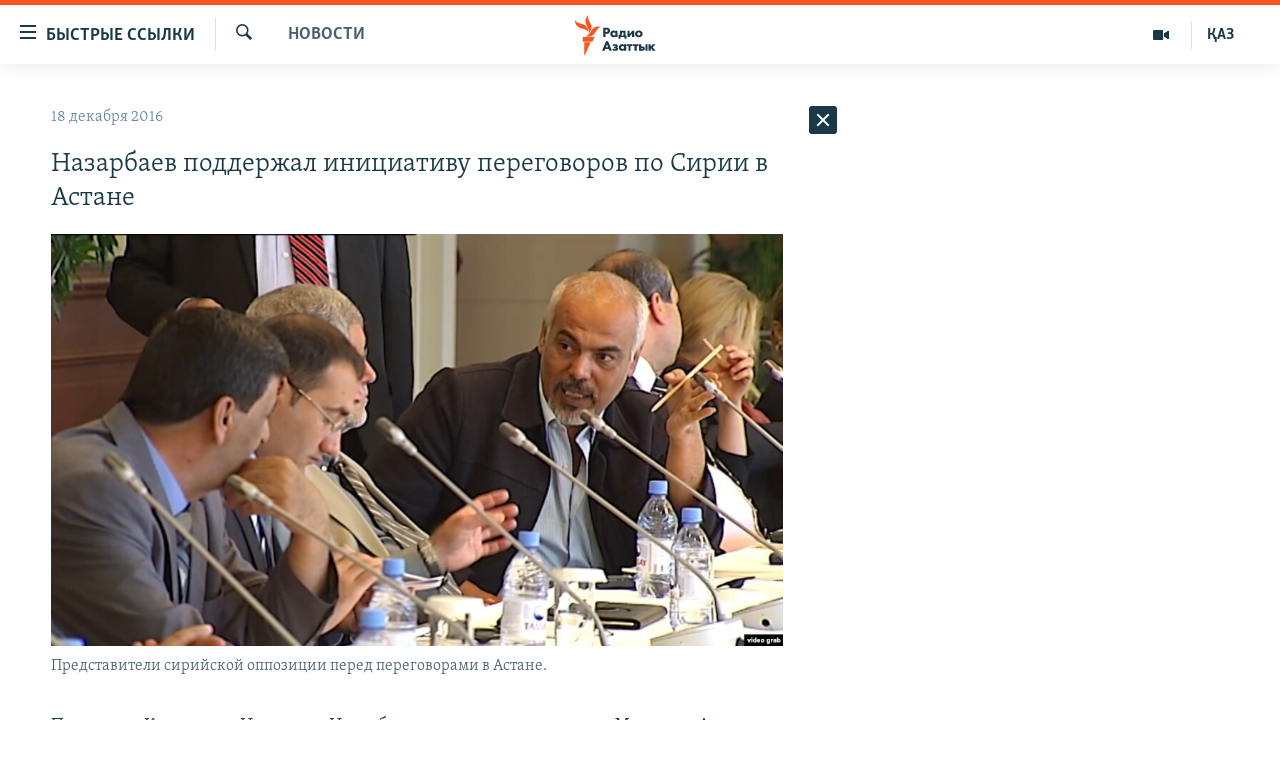

--- FILE ---
content_type: text/html; charset=utf-8
request_url: https://rus.azattyq.org/a/28182668.html
body_size: 35884
content:

<!DOCTYPE html>
<html lang="ru" dir="ltr" class="no-js">
<head>
        <link rel="stylesheet" href="/Content/responsive/RFE/ru-KZ/RFE-ru-KZ.css?&amp;av=0.0.0.0&amp;cb=370">
<script src="https://tags.azattyq.org/rferl-pangea/prod/utag.sync.js"></script><script type='text/javascript' src='https://www.youtube.com/iframe_api' async></script>            <link rel="manifest" href="/manifest.json">
    <script type="text/javascript">
        //a general 'js' detection, must be on top level in <head>, due to CSS performance
        document.documentElement.className = "js";
        var cacheBuster = "370";
        var appBaseUrl = "/";
        var imgEnhancerBreakpoints = [0, 144, 256, 408, 650, 1023, 1597];
        var isLoggingEnabled = false;
        var isPreviewPage = false;
        var isLivePreviewPage = false;

        if (!isPreviewPage) {
            window.RFE = window.RFE || {};
            window.RFE.cacheEnabledByParam = window.location.href.indexOf('nocache=1') === -1;

            const url = new URL(window.location.href);
            const params = new URLSearchParams(url.search);

            // Remove the 'nocache' parameter
            params.delete('nocache');

            // Update the URL without the 'nocache' parameter
            url.search = params.toString();
            window.history.replaceState(null, '', url.toString());
        } else {
            window.addEventListener('load', function() {
                const links = window.document.links;
                for (let i = 0; i < links.length; i++) {
                    links[i].href = '#';
                    links[i].target = '_self';
                }
             })
        }

var pwaEnabled = true;        var swCacheDisabled;
    </script>
    <meta charset="utf-8" />

            <title>&#x41D;&#x430;&#x437;&#x430;&#x440;&#x431;&#x430;&#x435;&#x432; &#x43F;&#x43E;&#x434;&#x434;&#x435;&#x440;&#x436;&#x430;&#x43B; &#x438;&#x43D;&#x438;&#x446;&#x438;&#x430;&#x442;&#x438;&#x432;&#x443; &#x43F;&#x435;&#x440;&#x435;&#x433;&#x43E;&#x432;&#x43E;&#x440;&#x43E;&#x432; &#x43F;&#x43E; &#x421;&#x438;&#x440;&#x438;&#x438; &#x432; &#x410;&#x441;&#x442;&#x430;&#x43D;&#x435;</title>
            <meta name="description" content="&#x41F;&#x440;&#x435;&#x437;&#x438;&#x434;&#x435;&#x43D;&#x442; &#x41A;&#x430;&#x437;&#x430;&#x445;&#x441;&#x442;&#x430;&#x43D;&#x430; &#x41D;&#x443;&#x440;&#x441;&#x443;&#x43B;&#x442;&#x430;&#x43D; &#x41D;&#x430;&#x437;&#x430;&#x440;&#x431;&#x430;&#x435;&#x432; &#x43F;&#x43E;&#x434;&#x434;&#x435;&#x440;&#x436;&#x430;&#x43B; &#x438;&#x43D;&#x438;&#x446;&#x438;&#x430;&#x442;&#x438;&#x432;&#x443; &#x41C;&#x43E;&#x441;&#x43A;&#x432;&#x44B; &#x438; &#x410;&#x43D;&#x43A;&#x430;&#x440;&#x44B; &#x43F;&#x440;&#x43E;&#x432;&#x435;&#x441;&#x442;&#x438; &#x432; &#x410;&#x441;&#x442;&#x430;&#x43D;&#x435; &#x43C;&#x438;&#x440;&#x43D;&#x44B;&#x435; &#x43F;&#x435;&#x440;&#x435;&#x433;&#x43E;&#x432;&#x43E;&#x440;&#x44B; &#x43A;&#x43E;&#x43D;&#x444;&#x43B;&#x438;&#x43A;&#x442;&#x443;&#x44E;&#x449;&#x438;&#x445; &#x441;&#x442;&#x43E;&#x440;&#x43E;&#x43D; &#x432; &#x421;&#x438;&#x440;&#x438;&#x438;. &#x41E;&#x43D; &#x437;&#x430;&#x44F;&#x432;&#x438;&#x43B; &#x43E; &#x433;&#x43E;&#x442;&#x43E;&#x432;&#x43D;&#x43E;&#x441;&#x442;&#x438; &#x43F;&#x440;&#x435;&#x434;&#x43E;&#x441;&#x442;&#x430;&#x432;&#x438;&#x442;&#x44C; &#x43F;&#x43B;&#x43E;&#x449;&#x430;&#x434;&#x43A;&#x443; &#x434;&#x43B;&#x44F; &#x442;&#x430;&#x43A;&#x438;&#x445; &#x43F;&#x435;&#x440;&#x435;&#x433;&#x43E;&#x432;&#x43E;&#x440;&#x43E;&#x432; &#x432; &#x43A;&#x430;&#x437;&#x430;&#x445;&#x441;&#x442;&#x430;&#x43D;&#x441;&#x43A;&#x43E;&#x439; &#x441;&#x442;&#x43E;&#x43B;&#x438;&#x446;&#x435;, &#x441;&#x43E;&#x43E;&#x431;&#x449;&#x430;&#x435;&#x442; &#x43F;&#x440;&#x435;&#x441;&#x441;-&#x441;&#x43B;&#x443;&#x436;&#x431;&#x430; &#x43F;&#x440;&#x435;&#x437;&#x438;&#x434;&#x435;&#x43D;&#x442;&#x430; &#x41D;&#x430;&#x437;&#x430;&#x440;&#x431;&#x430;&#x435;&#x432;&#x430;.&#xA0;&#xD;&#xA; &#x41F;&#x440;&#x435;&#x434;&#x43B;&#x43E;&#x436;&#x435;&#x43D;&#x438;&#x435;..." />
                <meta name="keywords" content="Новости " />
    <meta name="viewport" content="width=device-width, initial-scale=1.0" />


    <meta http-equiv="X-UA-Compatible" content="IE=edge" />

<meta name="robots" content="max-image-preview:large"><meta name="yandex-verification" content="b4983b94636388c5" />

        <link href="https://rus.azattyq.org/a/28182668.html" rel="canonical" />

        <meta name="apple-mobile-web-app-title" content="&#x420;&#x430;&#x434;&#x438;&#x43E; &#xAB;&#x421;&#x432;&#x43E;&#x431;&#x43E;&#x434;&#x43D;&#x430;&#x44F; &#x415;&#x432;&#x440;&#x43E;&#x43F;&#x430;&#xBB;/&#x420;&#x430;&#x434;&#x438;&#x43E; &#xAB;&#x421;&#x432;&#x43E;&#x431;&#x43E;&#x434;&#x430;&#xBB;" />
        <meta name="apple-mobile-web-app-status-bar-style" content="black" />
            <meta name="apple-itunes-app" content="app-id=475986784, app-argument=//28182668.ltr" />
<meta content="&#x41D;&#x430;&#x437;&#x430;&#x440;&#x431;&#x430;&#x435;&#x432; &#x43F;&#x43E;&#x434;&#x434;&#x435;&#x440;&#x436;&#x430;&#x43B; &#x438;&#x43D;&#x438;&#x446;&#x438;&#x430;&#x442;&#x438;&#x432;&#x443; &#x43F;&#x435;&#x440;&#x435;&#x433;&#x43E;&#x432;&#x43E;&#x440;&#x43E;&#x432; &#x43F;&#x43E; &#x421;&#x438;&#x440;&#x438;&#x438; &#x432; &#x410;&#x441;&#x442;&#x430;&#x43D;&#x435;" property="og:title"></meta>
<meta content="&#x41F;&#x440;&#x435;&#x437;&#x438;&#x434;&#x435;&#x43D;&#x442; &#x41A;&#x430;&#x437;&#x430;&#x445;&#x441;&#x442;&#x430;&#x43D;&#x430; &#x41D;&#x443;&#x440;&#x441;&#x443;&#x43B;&#x442;&#x430;&#x43D; &#x41D;&#x430;&#x437;&#x430;&#x440;&#x431;&#x430;&#x435;&#x432; &#x43F;&#x43E;&#x434;&#x434;&#x435;&#x440;&#x436;&#x430;&#x43B; &#x438;&#x43D;&#x438;&#x446;&#x438;&#x430;&#x442;&#x438;&#x432;&#x443; &#x41C;&#x43E;&#x441;&#x43A;&#x432;&#x44B; &#x438; &#x410;&#x43D;&#x43A;&#x430;&#x440;&#x44B; &#x43F;&#x440;&#x43E;&#x432;&#x435;&#x441;&#x442;&#x438; &#x432; &#x410;&#x441;&#x442;&#x430;&#x43D;&#x435; &#x43C;&#x438;&#x440;&#x43D;&#x44B;&#x435; &#x43F;&#x435;&#x440;&#x435;&#x433;&#x43E;&#x432;&#x43E;&#x440;&#x44B; &#x43A;&#x43E;&#x43D;&#x444;&#x43B;&#x438;&#x43A;&#x442;&#x443;&#x44E;&#x449;&#x438;&#x445; &#x441;&#x442;&#x43E;&#x440;&#x43E;&#x43D; &#x432; &#x421;&#x438;&#x440;&#x438;&#x438;. &#x41E;&#x43D; &#x437;&#x430;&#x44F;&#x432;&#x438;&#x43B; &#x43E; &#x433;&#x43E;&#x442;&#x43E;&#x432;&#x43D;&#x43E;&#x441;&#x442;&#x438; &#x43F;&#x440;&#x435;&#x434;&#x43E;&#x441;&#x442;&#x430;&#x432;&#x438;&#x442;&#x44C; &#x43F;&#x43B;&#x43E;&#x449;&#x430;&#x434;&#x43A;&#x443; &#x434;&#x43B;&#x44F; &#x442;&#x430;&#x43A;&#x438;&#x445; &#x43F;&#x435;&#x440;&#x435;&#x433;&#x43E;&#x432;&#x43E;&#x440;&#x43E;&#x432; &#x432; &#x43A;&#x430;&#x437;&#x430;&#x445;&#x441;&#x442;&#x430;&#x43D;&#x441;&#x43A;&#x43E;&#x439; &#x441;&#x442;&#x43E;&#x43B;&#x438;&#x446;&#x435;, &#x441;&#x43E;&#x43E;&#x431;&#x449;&#x430;&#x435;&#x442; &#x43F;&#x440;&#x435;&#x441;&#x441;-&#x441;&#x43B;&#x443;&#x436;&#x431;&#x430; &#x43F;&#x440;&#x435;&#x437;&#x438;&#x434;&#x435;&#x43D;&#x442;&#x430; &#x41D;&#x430;&#x437;&#x430;&#x440;&#x431;&#x430;&#x435;&#x432;&#x430;.&#xA0;&#xD;&#xA; &#x41F;&#x440;&#x435;&#x434;&#x43B;&#x43E;&#x436;&#x435;&#x43D;&#x438;&#x435;..." property="og:description"></meta>
<meta content="article" property="og:type"></meta>
<meta content="https://rus.azattyq.org/a/28182668.html" property="og:url"></meta>
<meta content="&#x420;&#x430;&#x434;&#x438;&#x43E; &#x410;&#x437;&#x430;&#x442;&#x442;&#x44B;&#x43A;" property="og:site_name"></meta>
<meta content="https://www.facebook.com/RadioAzattyq" property="article:publisher"></meta>
<meta content="https://gdb.rferl.org/0425adec-eb06-404f-8bf7-9bdefb9d1e23_w1200_h630.jpg" property="og:image"></meta>
<meta content="1200" property="og:image:width"></meta>
<meta content="630" property="og:image:height"></meta>
<meta content="137980759673857" property="fb:app_id"></meta>
<meta content="summary_large_image" name="twitter:card"></meta>
<meta content="@Radio_Azattyk" name="twitter:site"></meta>
<meta content="https://gdb.rferl.org/0425adec-eb06-404f-8bf7-9bdefb9d1e23_w1200_h630.jpg" name="twitter:image"></meta>
<meta content="&#x41D;&#x430;&#x437;&#x430;&#x440;&#x431;&#x430;&#x435;&#x432; &#x43F;&#x43E;&#x434;&#x434;&#x435;&#x440;&#x436;&#x430;&#x43B; &#x438;&#x43D;&#x438;&#x446;&#x438;&#x430;&#x442;&#x438;&#x432;&#x443; &#x43F;&#x435;&#x440;&#x435;&#x433;&#x43E;&#x432;&#x43E;&#x440;&#x43E;&#x432; &#x43F;&#x43E; &#x421;&#x438;&#x440;&#x438;&#x438; &#x432; &#x410;&#x441;&#x442;&#x430;&#x43D;&#x435;" name="twitter:title"></meta>
<meta content="&#x41F;&#x440;&#x435;&#x437;&#x438;&#x434;&#x435;&#x43D;&#x442; &#x41A;&#x430;&#x437;&#x430;&#x445;&#x441;&#x442;&#x430;&#x43D;&#x430; &#x41D;&#x443;&#x440;&#x441;&#x443;&#x43B;&#x442;&#x430;&#x43D; &#x41D;&#x430;&#x437;&#x430;&#x440;&#x431;&#x430;&#x435;&#x432; &#x43F;&#x43E;&#x434;&#x434;&#x435;&#x440;&#x436;&#x430;&#x43B; &#x438;&#x43D;&#x438;&#x446;&#x438;&#x430;&#x442;&#x438;&#x432;&#x443; &#x41C;&#x43E;&#x441;&#x43A;&#x432;&#x44B; &#x438; &#x410;&#x43D;&#x43A;&#x430;&#x440;&#x44B; &#x43F;&#x440;&#x43E;&#x432;&#x435;&#x441;&#x442;&#x438; &#x432; &#x410;&#x441;&#x442;&#x430;&#x43D;&#x435; &#x43C;&#x438;&#x440;&#x43D;&#x44B;&#x435; &#x43F;&#x435;&#x440;&#x435;&#x433;&#x43E;&#x432;&#x43E;&#x440;&#x44B; &#x43A;&#x43E;&#x43D;&#x444;&#x43B;&#x438;&#x43A;&#x442;&#x443;&#x44E;&#x449;&#x438;&#x445; &#x441;&#x442;&#x43E;&#x440;&#x43E;&#x43D; &#x432; &#x421;&#x438;&#x440;&#x438;&#x438;. &#x41E;&#x43D; &#x437;&#x430;&#x44F;&#x432;&#x438;&#x43B; &#x43E; &#x433;&#x43E;&#x442;&#x43E;&#x432;&#x43D;&#x43E;&#x441;&#x442;&#x438; &#x43F;&#x440;&#x435;&#x434;&#x43E;&#x441;&#x442;&#x430;&#x432;&#x438;&#x442;&#x44C; &#x43F;&#x43B;&#x43E;&#x449;&#x430;&#x434;&#x43A;&#x443; &#x434;&#x43B;&#x44F; &#x442;&#x430;&#x43A;&#x438;&#x445; &#x43F;&#x435;&#x440;&#x435;&#x433;&#x43E;&#x432;&#x43E;&#x440;&#x43E;&#x432; &#x432; &#x43A;&#x430;&#x437;&#x430;&#x445;&#x441;&#x442;&#x430;&#x43D;&#x441;&#x43A;&#x43E;&#x439; &#x441;&#x442;&#x43E;&#x43B;&#x438;&#x446;&#x435;, &#x441;&#x43E;&#x43E;&#x431;&#x449;&#x430;&#x435;&#x442; &#x43F;&#x440;&#x435;&#x441;&#x441;-&#x441;&#x43B;&#x443;&#x436;&#x431;&#x430; &#x43F;&#x440;&#x435;&#x437;&#x438;&#x434;&#x435;&#x43D;&#x442;&#x430; &#x41D;&#x430;&#x437;&#x430;&#x440;&#x431;&#x430;&#x435;&#x432;&#x430;.&#xA0;&#xD;&#xA; &#x41F;&#x440;&#x435;&#x434;&#x43B;&#x43E;&#x436;&#x435;&#x43D;&#x438;&#x435;..." name="twitter:description"></meta>
                    <link rel="amphtml" href="https://rus.azattyq.org/amp/28182668.html" />
<script type="application/ld+json">{"articleSection":"Новости ","isAccessibleForFree":true,"headline":"Назарбаев поддержал инициативу переговоров по Сирии в Астане","inLanguage":"ru-KZ","keywords":"Новости ","author":{"@type":"Person","name":"Автор"},"datePublished":"2016-12-18 07:00:57Z","dateModified":"2016-12-20 11:51:57Z","publisher":{"logo":{"width":512,"height":220,"@type":"ImageObject","url":"https://rus.azattyq.org/Content/responsive/RFE/ru-KZ/img/logo.png"},"@type":"NewsMediaOrganization","url":"https://rus.azattyq.org","sameAs":["https://facebook.com/RadioAzattyq","https://twitter.com/RadioAzattyq","https://www.youtube.com/user/AzattyqRadio","https://www.instagram.com/azattyq","https://t.me/RadioAzattyq"],"name":"Радио Азаттык","alternateName":""},"@context":"https://schema.org","@type":"NewsArticle","mainEntityOfPage":"https://rus.azattyq.org/a/28182668.html","url":"https://rus.azattyq.org/a/28182668.html","description":"Президент Казахстана Нурсултан Назарбаев поддержал инициативу Москвы и Анкары провести в Астане мирные переговоры конфликтующих сторон в Сирии. Он заявил о готовности предоставить площадку для таких переговоров в казахстанской столице, сообщает пресс-служба президента Назарбаева. \r\n Предложение...","image":{"width":1080,"height":608,"@type":"ImageObject","url":"https://gdb.rferl.org/0425adec-eb06-404f-8bf7-9bdefb9d1e23_w1080_h608.jpg"},"name":"Назарбаев поддержал инициативу переговоров по Сирии в Астане"}</script>
    <script src="/Scripts/responsive/infographics.bundle.min.js?&amp;av=0.0.0.0&amp;cb=370"></script>
        <script src="/Scripts/responsive/dollardom.min.js?&amp;av=0.0.0.0&amp;cb=370"></script>
        <script src="/Scripts/responsive/modules/commons.js?&amp;av=0.0.0.0&amp;cb=370"></script>
        <script src="/Scripts/responsive/modules/app_code.js?&amp;av=0.0.0.0&amp;cb=370"></script>

        <link rel="icon" type="image/svg+xml" href="/Content/responsive/RFE/img/webApp/favicon.svg" />
        <link rel="alternate icon" href="/Content/responsive/RFE/img/webApp/favicon.ico" />
            <link rel="mask-icon" color="#ea6903" href="/Content/responsive/RFE/img/webApp/favicon_safari.svg" />
        <link rel="apple-touch-icon" sizes="152x152" href="/Content/responsive/RFE/img/webApp/ico-152x152.png" />
        <link rel="apple-touch-icon" sizes="144x144" href="/Content/responsive/RFE/img/webApp/ico-144x144.png" />
        <link rel="apple-touch-icon" sizes="114x114" href="/Content/responsive/RFE/img/webApp/ico-114x114.png" />
        <link rel="apple-touch-icon" sizes="72x72" href="/Content/responsive/RFE/img/webApp/ico-72x72.png" />
        <link rel="apple-touch-icon-precomposed" href="/Content/responsive/RFE/img/webApp/ico-57x57.png" />
        <link rel="icon" sizes="192x192" href="/Content/responsive/RFE/img/webApp/ico-192x192.png" />
        <link rel="icon" sizes="128x128" href="/Content/responsive/RFE/img/webApp/ico-128x128.png" />
        <meta name="msapplication-TileColor" content="#ffffff" />
        <meta name="msapplication-TileImage" content="/Content/responsive/RFE/img/webApp/ico-144x144.png" />
                <link rel="preload" href="/Content/responsive/fonts/Skolar-Lt_Cyrl_v2.4.woff" type="font/woff" as="font" crossorigin="anonymous" />
    <link rel="alternate" type="application/rss+xml" title="RFE/RL - Top Stories [RSS]" href="/api/" />
    <link rel="sitemap" type="application/rss+xml" href="/sitemap.xml" />
    
    



</head>
<body class=" nav-no-loaded cc_theme pg-arch arch-news nojs-images ">
        <script type="text/javascript" >
            var analyticsData = {url:"https://rus.azattyq.org/a/28182668.html",property_id:"418",article_uid:"28182668",page_title:"Назарбаев поддержал инициативу переговоров по Сирии в Астане",page_type:"article",content_type:"article",subcontent_type:"article",last_modified:"2016-12-20 11:51:57Z",pub_datetime:"2016-12-18 07:00:57Z",pub_year:"2016",pub_month:"12",pub_day:"18",pub_hour:"07",pub_weekday:"Sunday",section:"новости ",english_section:"news-azattyq",byline:"",categories:"news-azattyq",domain:"rus.azattyq.org",language:"Russian",language_service:"RFERL Kazakh",platform:"web",copied:"no",copied_article:"",copied_title:"",runs_js:"Yes",cms_release:"8.44.0.0.370",enviro_type:"prod",slug:"",entity:"RFE",short_language_service:"KAZ",platform_short:"W",page_name:"Назарбаев поддержал инициативу переговоров по Сирии в Астане"};
        </script>
<noscript><iframe src="https://www.googletagmanager.com/ns.html?id=GTM-WXZBPZ" height="0" width="0" style="display:none;visibility:hidden"></iframe></noscript>        <script type="text/javascript" data-cookiecategory="analytics">
            var gtmEventObject = Object.assign({}, analyticsData, {event: 'page_meta_ready'});window.dataLayer = window.dataLayer || [];window.dataLayer.push(gtmEventObject);
            if (top.location === self.location) { //if not inside of an IFrame
                 var renderGtm = "true";
                 if (renderGtm === "true") {
            (function(w,d,s,l,i){w[l]=w[l]||[];w[l].push({'gtm.start':new Date().getTime(),event:'gtm.js'});var f=d.getElementsByTagName(s)[0],j=d.createElement(s),dl=l!='dataLayer'?'&l='+l:'';j.async=true;j.src='//www.googletagmanager.com/gtm.js?id='+i+dl;f.parentNode.insertBefore(j,f);})(window,document,'script','dataLayer','GTM-WXZBPZ');
                 }
            }
        </script>
        <!--Analytics tag js version start-->
            <script type="text/javascript" data-cookiecategory="analytics">
                var utag_data = Object.assign({}, analyticsData, {});
if(typeof(TealiumTagFrom)==='function' && typeof(TealiumTagSearchKeyword)==='function') {
var utag_from=TealiumTagFrom();var utag_searchKeyword=TealiumTagSearchKeyword();
if(utag_searchKeyword!=null && utag_searchKeyword!=='' && utag_data["search_keyword"]==null) utag_data["search_keyword"]=utag_searchKeyword;if(utag_from!=null && utag_from!=='') utag_data["from"]=TealiumTagFrom();}
                if(window.top!== window.self&&utag_data.page_type==="snippet"){utag_data.page_type = 'iframe';}
                try{if(window.top!==window.self&&window.self.location.hostname===window.top.location.hostname){utag_data.platform = 'self-embed';utag_data.platform_short = 'se';}}catch(e){if(window.top!==window.self&&window.self.location.search.includes("platformType=self-embed")){utag_data.platform = 'cross-promo';utag_data.platform_short = 'cp';}}
                (function(a,b,c,d){    a="https://tags.azattyq.org/rferl-pangea/prod/utag.js";    b=document;c="script";d=b.createElement(c);d.src=a;d.type="text/java"+c;d.async=true;    a=b.getElementsByTagName(c)[0];a.parentNode.insertBefore(d,a);    })();
            </script>
        <!--Analytics tag js version end-->
<!-- Analytics tag management NoScript -->
<noscript>
<img style="position: absolute; border: none;" src="https://ssc.azattyq.org/b/ss/bbgprod,bbgentityrferl/1/G.4--NS/900810724?pageName=rfe%3akaz%3aw%3aarticle%3a%d0%9d%d0%b0%d0%b7%d0%b0%d1%80%d0%b1%d0%b0%d0%b5%d0%b2%20%d0%bf%d0%be%d0%b4%d0%b4%d0%b5%d1%80%d0%b6%d0%b0%d0%bb%20%d0%b8%d0%bd%d0%b8%d1%86%d0%b8%d0%b0%d1%82%d0%b8%d0%b2%d1%83%20%d0%bf%d0%b5%d1%80%d0%b5%d0%b3%d0%be%d0%b2%d0%be%d1%80%d0%be%d0%b2%20%d0%bf%d0%be%20%d0%a1%d0%b8%d1%80%d0%b8%d0%b8%20%d0%b2%20%d0%90%d1%81%d1%82%d0%b0%d0%bd%d0%b5&amp;c6=%d0%9d%d0%b0%d0%b7%d0%b0%d1%80%d0%b1%d0%b0%d0%b5%d0%b2%20%d0%bf%d0%be%d0%b4%d0%b4%d0%b5%d1%80%d0%b6%d0%b0%d0%bb%20%d0%b8%d0%bd%d0%b8%d1%86%d0%b8%d0%b0%d1%82%d0%b8%d0%b2%d1%83%20%d0%bf%d0%b5%d1%80%d0%b5%d0%b3%d0%be%d0%b2%d0%be%d1%80%d0%be%d0%b2%20%d0%bf%d0%be%20%d0%a1%d0%b8%d1%80%d0%b8%d0%b8%20%d0%b2%20%d0%90%d1%81%d1%82%d0%b0%d0%bd%d0%b5&amp;v36=8.44.0.0.370&amp;v6=D=c6&amp;g=https%3a%2f%2frus.azattyq.org%2fa%2f28182668.html&amp;c1=D=g&amp;v1=D=g&amp;events=event1,event52&amp;c16=rferl%20kazakh&amp;v16=D=c16&amp;c5=news-azattyq&amp;v5=D=c5&amp;ch=%d0%9d%d0%be%d0%b2%d0%be%d1%81%d1%82%d0%b8%20&amp;c15=russian&amp;v15=D=c15&amp;c4=article&amp;v4=D=c4&amp;c14=28182668&amp;v14=D=c14&amp;v20=no&amp;c17=web&amp;v17=D=c17&amp;mcorgid=518abc7455e462b97f000101%40adobeorg&amp;server=rus.azattyq.org&amp;pageType=D=c4&amp;ns=bbg&amp;v29=D=server&amp;v25=rfe&amp;v30=418&amp;v105=D=User-Agent " alt="analytics" width="1" height="1" /></noscript>
<!-- End of Analytics tag management NoScript -->


        <!--*** Accessibility links - For ScreenReaders only ***-->
        <section>
            <div class="sr-only">
                <h2>&#x414;&#x43E;&#x441;&#x442;&#x443;&#x43F;&#x43D;&#x43E;&#x441;&#x442;&#x44C; &#x441;&#x441;&#x44B;&#x43B;&#x43E;&#x43A;</h2>
                <ul>
                    <li><a href="#content" data-disable-smooth-scroll="1">&#x412;&#x435;&#x440;&#x43D;&#x443;&#x442;&#x44C;&#x441;&#x44F; &#x43A; &#x43E;&#x441;&#x43D;&#x43E;&#x432;&#x43D;&#x43E;&#x43C;&#x443; &#x441;&#x43E;&#x434;&#x435;&#x440;&#x436;&#x430;&#x43D;&#x438;&#x44E;</a></li>
                    <li><a href="#navigation" data-disable-smooth-scroll="1">&#x412;&#x435;&#x440;&#x43D;&#x443;&#x442;&#x441;&#x44F; &#x43A; &#x433;&#x43B;&#x430;&#x432;&#x43D;&#x43E;&#x439; &#x43D;&#x430;&#x432;&#x438;&#x433;&#x430;&#x446;&#x438;&#x438;</a></li>
                    <li><a href="#txtHeaderSearch" data-disable-smooth-scroll="1">&#x412;&#x435;&#x440;&#x43D;&#x443;&#x442;&#x441;&#x44F; &#x43A; &#x43F;&#x43E;&#x438;&#x441;&#x43A;&#x443;</a></li>
                </ul>
            </div>
        </section>
    




<div dir="ltr">
    <div id="page">
            <aside>

<div class="c-lightbox overlay-modal">
    <div class="c-lightbox__intro">
        <h2 class="c-lightbox__intro-title"></h2>
        <button class="btn btn--rounded c-lightbox__btn c-lightbox__intro-next" title="&#x421;&#x43B;&#x435;&#x434;&#x443;&#x44E;&#x449;&#x438;&#x439;">
            <span class="ico ico--rounded ico-chevron-forward"></span>
            <span class="sr-only">&#x421;&#x43B;&#x435;&#x434;&#x443;&#x44E;&#x449;&#x438;&#x439;</span>
        </button>
    </div>
    <div class="c-lightbox__nav">
        <button class="btn btn--rounded c-lightbox__btn c-lightbox__btn--close" title="&#x417;&#x430;&#x43A;&#x440;&#x44B;&#x442;&#x44C;">
            <span class="ico ico--rounded ico-close"></span>
            <span class="sr-only">&#x417;&#x430;&#x43A;&#x440;&#x44B;&#x442;&#x44C;</span>
        </button>
        <button class="btn btn--rounded c-lightbox__btn c-lightbox__btn--prev" title="&#x41F;&#x440;&#x435;&#x434;&#x44B;&#x434;&#x443;&#x449;&#x438;&#x439;">
            <span class="ico ico--rounded ico-chevron-backward"></span>
            <span class="sr-only">&#x41F;&#x440;&#x435;&#x434;&#x44B;&#x434;&#x443;&#x449;&#x438;&#x439;</span>
        </button>
        <button class="btn btn--rounded c-lightbox__btn c-lightbox__btn--next" title="&#x421;&#x43B;&#x435;&#x434;&#x443;&#x44E;&#x449;&#x438;&#x439;">
            <span class="ico ico--rounded ico-chevron-forward"></span>
            <span class="sr-only">&#x421;&#x43B;&#x435;&#x434;&#x443;&#x44E;&#x449;&#x438;&#x439;</span>
        </button>
    </div>
    <div class="c-lightbox__content-wrap">
        <figure class="c-lightbox__content">
            <span class="c-spinner c-spinner--lightbox">
                <img src="/Content/responsive/img/player-spinner.png"
                     alt="please wait"
                     title="please wait" />
            </span>
            <div class="c-lightbox__img">
                <div class="thumb">
                    <img src="" alt="" />
                </div>
            </div>
            <figcaption>
                <div class="c-lightbox__info c-lightbox__info--foot">
                    <span class="c-lightbox__counter"></span>
                    <span class="caption c-lightbox__caption"></span>
                </div>
            </figcaption>
        </figure>
    </div>
    <div class="hidden">
        <div class="content-advisory__box content-advisory__box--lightbox">
            <span class="content-advisory__box-text">&#x42D;&#x442;&#x430; &#x444;&#x43E;&#x442;&#x43E;&#x433;&#x440;&#x430;&#x444;&#x438;&#x44F; &#x441;&#x43E;&#x434;&#x435;&#x440;&#x436;&#x438;&#x442; &#x43A;&#x43E;&#x43D;&#x442;&#x435;&#x43D;&#x442;, &#x43A;&#x43E;&#x442;&#x43E;&#x440;&#x44B;&#x439; &#x43C;&#x43E;&#x436;&#x435;&#x442; &#x43F;&#x43E;&#x43A;&#x430;&#x437;&#x430;&#x442;&#x44C;&#x441;&#x44F; &#x43E;&#x441;&#x43A;&#x43E;&#x440;&#x431;&#x438;&#x442;&#x435;&#x43B;&#x44C;&#x43D;&#x44B;&#x43C; &#x438;&#x43B;&#x438; &#x43D;&#x435;&#x434;&#x43E;&#x43F;&#x443;&#x441;&#x442;&#x438;&#x43C;&#x44B;&#x43C;.</span>
            <button class="btn btn--transparent content-advisory__box-btn m-t-md" value="text" type="button">
                <span class="btn__text">
                    &#x41A;&#x43B;&#x438;&#x43A;&#x43D;&#x438;&#x442;&#x435;, &#x447;&#x442;&#x43E;&#x431;&#x44B; &#x43F;&#x43E;&#x441;&#x43C;&#x43E;&#x442;&#x440;&#x435;&#x442;&#x44C;
                </span>
            </button>
        </div>
    </div>
</div>                
<div class="ctc-message pos-fix">
    <div class="ctc-message__inner">Link has been copied to clipboard</div>
</div>
            </aside>

<div class="hdr-20 hdr-20--big">
    <div class="hdr-20__inner">
        <div class="hdr-20__max pos-rel">
            <div class="hdr-20__side hdr-20__side--primary d-flex">
                <label data-for="main-menu-ctrl" data-switcher-trigger="true" data-switch-target="main-menu-ctrl" class="burger hdr-trigger pos-rel trans-trigger" data-trans-evt="click" data-trans-id="menu">
                    <span class="ico ico-close hdr-trigger__ico hdr-trigger__ico--close burger__ico burger__ico--close"></span>
                    <span class="ico ico-menu hdr-trigger__ico hdr-trigger__ico--open burger__ico burger__ico--open"></span>
                        <span class="burger__label">&#x411;&#x44B;&#x441;&#x442;&#x440;&#x44B;&#x435; &#x441;&#x441;&#x44B;&#x43B;&#x43A;&#x438;</span>
                </label>
                <div class="menu-pnl pos-fix trans-target" data-switch-target="main-menu-ctrl" data-trans-id="menu">
                    <div class="menu-pnl__inner">
                        <nav class="main-nav menu-pnl__item menu-pnl__item--first">
                            <ul class="main-nav__list accordeon" data-analytics-tales="false" data-promo-name="link" data-location-name="nav,secnav">
                                

        <li class="main-nav__item accordeon__item" data-switch-target="menu-item-598">
            <label class="main-nav__item-name main-nav__item-name--label accordeon__control-label" data-switcher-trigger="true" data-for="menu-item-598">
                &#x426;&#x435;&#x43D;&#x442;&#x440;&#x430;&#x43B;&#x44C;&#x43D;&#x430;&#x44F; &#x410;&#x437;&#x438;&#x44F;
                <span class="ico ico-chevron-down main-nav__chev"></span>
            </label>
            <div class="main-nav__sub-list">
                
    <a class="main-nav__item-name main-nav__item-name--link main-nav__item-name--sub" href="/p/6951.html" title="&#x41A;&#x430;&#x437;&#x430;&#x445;&#x441;&#x442;&#x430;&#x43D;" data-item-name="kazakhstan-rus" >&#x41A;&#x430;&#x437;&#x430;&#x445;&#x441;&#x442;&#x430;&#x43D;</a>

    <a class="main-nav__item-name main-nav__item-name--link main-nav__item-name--sub" href="/kyrgyzstan" title="&#x41A;&#x44B;&#x440;&#x433;&#x44B;&#x437;&#x441;&#x442;&#x430;&#x43D;" data-item-name="Kyrgyzstan-rus" >&#x41A;&#x44B;&#x440;&#x433;&#x44B;&#x437;&#x441;&#x442;&#x430;&#x43D;</a>

    <a class="main-nav__item-name main-nav__item-name--link main-nav__item-name--sub" href="/uzbekistan" title="&#x423;&#x437;&#x431;&#x435;&#x43A;&#x438;&#x441;&#x442;&#x430;&#x43D;" data-item-name="uzbekistan-rus" >&#x423;&#x437;&#x431;&#x435;&#x43A;&#x438;&#x441;&#x442;&#x430;&#x43D;</a>

    <a class="main-nav__item-name main-nav__item-name--link main-nav__item-name--sub" href="/tajikistan" title="&#x422;&#x430;&#x434;&#x436;&#x438;&#x43A;&#x438;&#x441;&#x442;&#x430;&#x43D;" data-item-name="tajikistan-rus" >&#x422;&#x430;&#x434;&#x436;&#x438;&#x43A;&#x438;&#x441;&#x442;&#x430;&#x43D;</a>

            </div>
        </li>

        <li class="main-nav__item">
            <a class="main-nav__item-name main-nav__item-name--link" href="/z/360" title="&#x41D;&#x43E;&#x432;&#x43E;&#x441;&#x442;&#x438;" data-item-name="news-azattyq" >&#x41D;&#x43E;&#x432;&#x43E;&#x441;&#x442;&#x438;</a>
        </li>

        <li class="main-nav__item">
            <a class="main-nav__item-name main-nav__item-name--link" href="/z/22747" title="&#x412;&#x43E;&#x439;&#x43D;&#x430; &#x432; &#x423;&#x43A;&#x440;&#x430;&#x438;&#x43D;&#x435;" data-item-name="war-in-ukraine" >&#x412;&#x43E;&#x439;&#x43D;&#x430; &#x432; &#x423;&#x43A;&#x440;&#x430;&#x438;&#x43D;&#x435;</a>
        </li>

        <li class="main-nav__item accordeon__item" data-switch-target="menu-item-4683">
            <label class="main-nav__item-name main-nav__item-name--label accordeon__control-label" data-switcher-trigger="true" data-for="menu-item-4683">
                &#x41D;&#x430; &#x434;&#x440;&#x443;&#x433;&#x438;&#x445; &#x44F;&#x437;&#x44B;&#x43A;&#x430;&#x445;
                <span class="ico ico-chevron-down main-nav__chev"></span>
            </label>
            <div class="main-nav__sub-list">
                
    <a class="main-nav__item-name main-nav__item-name--link main-nav__item-name--sub" href="https://www.azattyq.org/" title="&#x49A;&#x430;&#x437;&#x430;&#x49B;&#x448;&#x430;"  target="_blank" rel="noopener">&#x49A;&#x430;&#x437;&#x430;&#x49B;&#x448;&#x430;</a>

    <a class="main-nav__item-name main-nav__item-name--link main-nav__item-name--sub" href="https://www.azattyk.org/" title="&#x41A;&#x44B;&#x440;&#x433;&#x44B;&#x437;&#x447;&#x430;"  target="_blank" rel="noopener">&#x41A;&#x44B;&#x440;&#x433;&#x44B;&#x437;&#x447;&#x430;</a>

    <a class="main-nav__item-name main-nav__item-name--link main-nav__item-name--sub" href="https://www.ozodlik.org/" title="&#x40E;&#x437;&#x431;&#x435;&#x43A;&#x447;&#x430;"  target="_blank" rel="noopener">&#x40E;&#x437;&#x431;&#x435;&#x43A;&#x447;&#x430;</a>

    <a class="main-nav__item-name main-nav__item-name--link main-nav__item-name--sub" href="https://www.ozodi.org/" title="&#x422;&#x43E;&#x4B7;&#x438;&#x43A;&#x4E3;"  target="_blank" rel="noopener">&#x422;&#x43E;&#x4B7;&#x438;&#x43A;&#x4E3;</a>

    <a class="main-nav__item-name main-nav__item-name--link main-nav__item-name--sub" href="https://www.azathabar.com/" title="T&#xFC;rkmen&#xE7;e"  target="_blank" rel="noopener">T&#xFC;rkmen&#xE7;e</a>

            </div>
        </li>



                            </ul>
                        </nav>
                        

<div class="menu-pnl__item">
        <a href="https://www.azattyq.org" class="menu-pnl__item-link" alt="&#x49A;&#x430;&#x437;&#x430;&#x49B;">&#x49A;&#x430;&#x437;&#x430;&#x49B;</a>
</div>


                        
                            <div class="menu-pnl__item menu-pnl__item--social">
                                    <h5 class="menu-pnl__sub-head">&#x41F;&#x43E;&#x434;&#x43F;&#x438;&#x448;&#x438;&#x442;&#x435;&#x441;&#x44C; &#x43D;&#x430; &#x43D;&#x430;&#x441; &#x432; &#x441;&#x43E;&#x446;&#x441;&#x435;&#x442;&#x44F;&#x445;</h5>

        <a href="https://facebook.com/RadioAzattyq" title="&#x410;&#x437;&#x430;&#x442;&#x442;&#x44B;&#x43A; &#x432; Facebook&#x27;e" data-analytics-text="follow_on_facebook" class="btn btn--rounded btn--social-inverted menu-pnl__btn js-social-btn btn-facebook"  target="_blank" rel="noopener">
            <span class="ico ico-facebook-alt ico--rounded"></span>
        </a>


        <a href="https://www.youtube.com/user/AzattyqRadio" title="&#x41D;&#x430;&#x448; Youtube-&#x43A;&#x430;&#x43D;&#x430;&#x43B;" data-analytics-text="follow_on_youtube" class="btn btn--rounded btn--social-inverted menu-pnl__btn js-social-btn btn-youtube"  target="_blank" rel="noopener">
            <span class="ico ico-youtube ico--rounded"></span>
        </a>


        <a href="https://twitter.com/RadioAzattyq" title="&#x410;&#x437;&#x430;&#x442;&#x442;&#x44B;&#x43A; &#x432; Twitter&#x27;e" data-analytics-text="follow_on_twitter" class="btn btn--rounded btn--social-inverted menu-pnl__btn js-social-btn btn-twitter"  target="_blank" rel="noopener">
            <span class="ico ico-twitter ico--rounded"></span>
        </a>


        <a href="https://www.instagram.com/azattyq" title="&#x410;&#x437;&#x430;&#x442;&#x442;&#x44B;&#x43A; &#x432; Instagram&#x27;&#x435;" data-analytics-text="follow_on_instagram" class="btn btn--rounded btn--social-inverted menu-pnl__btn js-social-btn btn-instagram"  target="_blank" rel="noopener">
            <span class="ico ico-instagram ico--rounded"></span>
        </a>


        <a href="https://t.me/RadioAzattyq" title="&#x410;&#x437;&#x430;&#x442;&#x442;&#x44B;&#x43A; &#x432; Telegram&#x27;&#x435;" data-analytics-text="follow_on_telegram" class="btn btn--rounded btn--social-inverted menu-pnl__btn js-social-btn btn-telegram"  target="_blank" rel="noopener">
            <span class="ico ico-telegram ico--rounded"></span>
        </a>

                            </div>
                            <div class="menu-pnl__item">
                                <a href="/navigation/allsites" class="menu-pnl__item-link">
                                    <span class="ico ico-languages "></span>
                                    &#x412;&#x441;&#x435; &#x441;&#x430;&#x439;&#x442;&#x44B; &#x420;&#x421;&#x415;/&#x420;&#x421;
                                </a>
                            </div>
                    </div>
                </div>
                <label data-for="top-search-ctrl" data-switcher-trigger="true" data-switch-target="top-search-ctrl" class="top-srch-trigger hdr-trigger">
                    <span class="ico ico-close hdr-trigger__ico hdr-trigger__ico--close top-srch-trigger__ico top-srch-trigger__ico--close"></span>
                    <span class="ico ico-search hdr-trigger__ico hdr-trigger__ico--open top-srch-trigger__ico top-srch-trigger__ico--open"></span>
                </label>
                <div class="srch-top srch-top--in-header" data-switch-target="top-search-ctrl">
                    <div class="container">
                        
<form action="/s" class="srch-top__form srch-top__form--in-header" id="form-topSearchHeader" method="get" role="search">    <label for="txtHeaderSearch" class="sr-only">&#x418;&#x441;&#x43A;&#x430;&#x442;&#x44C;</label>
    <input type="text" id="txtHeaderSearch" name="k" placeholder="&#x41F;&#x43E;&#x438;&#x441;&#x43A;" accesskey="s" value="" class="srch-top__input analyticstag-event" onkeydown="if (event.keyCode === 13) { FireAnalyticsTagEventOnSearch('search', $dom.get('#txtHeaderSearch')[0].value) }" />
    <button title="&#x418;&#x441;&#x43A;&#x430;&#x442;&#x44C;" type="submit" class="btn btn--top-srch analyticstag-event" onclick="FireAnalyticsTagEventOnSearch('search', $dom.get('#txtHeaderSearch')[0].value) ">
        <span class="ico ico-search"></span>
    </button>
</form>
                    </div>
                </div>
                <a href="/" class="main-logo-link">
                    <img src="/Content/responsive/RFE/ru-KZ/img/logo-compact.svg" class="main-logo main-logo--comp" alt="site logo">
                        <img src="/Content/responsive/RFE/ru-KZ/img/logo.svg" class="main-logo main-logo--big" alt="site logo">
                </a>
            </div>
            <div class="hdr-20__side hdr-20__side--secondary d-flex">
                

    <a href="https://www.azattyq.org" title="&#x49A;&#x410;&#x417;" class="hdr-20__secondary-item hdr-20__secondary-item--lang" data-item-name="satellite">
        
&#x49A;&#x410;&#x417;
    </a>

    <a href="/multimedia" title="&#x41C;&#x443;&#x43B;&#x44C;&#x442;&#x438;&#x43C;&#x435;&#x434;&#x438;&#x430;" class="hdr-20__secondary-item" data-item-name="video">
        
    <span class="ico ico-video hdr-20__secondary-icon"></span>

    </a>

    <a href="/s" title="&#x418;&#x441;&#x43A;&#x430;&#x442;&#x44C;" class="hdr-20__secondary-item hdr-20__secondary-item--search" data-item-name="search">
        
    <span class="ico ico-search hdr-20__secondary-icon hdr-20__secondary-icon--search"></span>

    </a>



                
                <div class="srch-bottom">
                    
<form action="/s" class="srch-bottom__form d-flex" id="form-bottomSearch" method="get" role="search">    <label for="txtSearch" class="sr-only">&#x418;&#x441;&#x43A;&#x430;&#x442;&#x44C;</label>
    <input type="search" id="txtSearch" name="k" placeholder="&#x41F;&#x43E;&#x438;&#x441;&#x43A;" accesskey="s" value="" class="srch-bottom__input analyticstag-event" onkeydown="if (event.keyCode === 13) { FireAnalyticsTagEventOnSearch('search', $dom.get('#txtSearch')[0].value) }" />
    <button title="&#x418;&#x441;&#x43A;&#x430;&#x442;&#x44C;" type="submit" class="btn btn--bottom-srch analyticstag-event" onclick="FireAnalyticsTagEventOnSearch('search', $dom.get('#txtSearch')[0].value) ">
        <span class="ico ico-search"></span>
    </button>
</form>
                </div>
            </div>
            <img src="/Content/responsive/RFE/ru-KZ/img/logo-print.gif" class="logo-print" alt="site logo">
            <img src="/Content/responsive/RFE/ru-KZ/img/logo-print_color.png" class="logo-print logo-print--color" alt="site logo">
        </div>
    </div>
</div>
    <script>
        if (document.body.className.indexOf('pg-home') > -1) {
            var nav2In = document.querySelector('.hdr-20__inner');
            var nav2Sec = document.querySelector('.hdr-20__side--secondary');
            var secStyle = window.getComputedStyle(nav2Sec);
            if (nav2In && window.pageYOffset < 150 && secStyle['position'] !== 'fixed') {
                nav2In.classList.add('hdr-20__inner--big')
            }
        }
    </script>



<div class="c-hlights c-hlights--breaking c-hlights--no-item" data-hlight-display="mobile,desktop">
    <div class="c-hlights__wrap container p-0">
        <div class="c-hlights__nav">
            <a role="button" href="#" title="&#x41F;&#x440;&#x435;&#x434;&#x44B;&#x434;&#x443;&#x449;&#x438;&#x439;">
                <span class="ico ico-chevron-backward m-0"></span>
                <span class="sr-only">&#x41F;&#x440;&#x435;&#x434;&#x44B;&#x434;&#x443;&#x449;&#x438;&#x439;</span>
            </a>
            <a role="button" href="#" title="&#x421;&#x43B;&#x435;&#x434;&#x443;&#x44E;&#x449;&#x438;&#x439;">
                <span class="ico ico-chevron-forward m-0"></span>
                <span class="sr-only">&#x421;&#x43B;&#x435;&#x434;&#x443;&#x44E;&#x449;&#x438;&#x439;</span>
            </a>
        </div>
        <span class="c-hlights__label">
            <span class="">&#x421;&#x440;&#x43E;&#x447;&#x43D;&#x44B;&#x435; &#x43D;&#x43E;&#x432;&#x43E;&#x441;&#x442;&#x438;:</span>
            <span class="switcher-trigger">
                <label data-for="more-less-1" data-switcher-trigger="true" class="switcher-trigger__label switcher-trigger__label--more p-b-0" title="&#x41F;&#x43E;&#x43A;&#x430;&#x437;&#x430;&#x442;&#x44C; &#x431;&#x43E;&#x43B;&#x44C;&#x448;&#x435;">
                    <span class="ico ico-chevron-down"></span>
                </label>
                <label data-for="more-less-1" data-switcher-trigger="true" class="switcher-trigger__label switcher-trigger__label--less p-b-0" title="&#x421;&#x43E;&#x43A;&#x440;&#x430;&#x442;&#x438;&#x442;&#x44C; &#x442;&#x435;&#x43A;&#x441;&#x442;">
                    <span class="ico ico-chevron-up"></span>
                </label>
            </span>
        </span>
        <ul class="c-hlights__items switcher-target" data-switch-target="more-less-1">
            
        </ul>
    </div>
</div>


        <div id="content">
            

<div class="container">
    <div class="row">
        <div class="col-sm-12 col-md-8">
            <div class="news">

    <h1 class="pg-title pg-title--move-to-header">
        &#x41D;&#x43E;&#x432;&#x43E;&#x441;&#x442;&#x438; 
    </h1>
                <div id="newsItems" class="accordeon accordeon--scroll-adjust">

<div class="accordeon__item-wrap">
    <div class="news__item news__item--unopenable accordeon__item sticky-btn-parent" data-switcher-opened=true data-switch-target="more-less-28182668" data-article-id="28182668" data-api-id="28182668" data-api-type="1">
        <div class="news__item-inner pos-rel">

<div class="publishing-details ">
        <div class="published">
            <span class="date" >
                    <time pubdate="pubdate" datetime="2016-12-18T12:00:57&#x2B;05:00">
                        18 &#x434;&#x435;&#x43A;&#x430;&#x431;&#x440;&#x44F; 2016
                    </time>
            </span>
        </div>
</div>


    <h1 class="title pg-title">
        &#x41D;&#x430;&#x437;&#x430;&#x440;&#x431;&#x430;&#x435;&#x432; &#x43F;&#x43E;&#x434;&#x434;&#x435;&#x440;&#x436;&#x430;&#x43B; &#x438;&#x43D;&#x438;&#x446;&#x438;&#x430;&#x442;&#x438;&#x432;&#x443; &#x43F;&#x435;&#x440;&#x435;&#x433;&#x43E;&#x432;&#x43E;&#x440;&#x43E;&#x432; &#x43F;&#x43E; &#x421;&#x438;&#x440;&#x438;&#x438; &#x432; &#x410;&#x441;&#x442;&#x430;&#x43D;&#x435;
    </h1>

<div class="cover-media">
    <figure class="media-image js-media-expand">
        <div class="img-wrap">
            <div class="thumb thumb16_9">

            <img src="https://gdb.rferl.org/0425adec-eb06-404f-8bf7-9bdefb9d1e23_w250_r1_s.jpg" alt="&#x41F;&#x440;&#x435;&#x434;&#x441;&#x442;&#x430;&#x432;&#x438;&#x442;&#x435;&#x43B;&#x438; &#x441;&#x438;&#x440;&#x438;&#x439;&#x441;&#x43A;&#x43E;&#x439; &#x43E;&#x43F;&#x43F;&#x43E;&#x437;&#x438;&#x446;&#x438;&#x438; &#x43F;&#x435;&#x440;&#x435;&#x434; &#x43F;&#x435;&#x440;&#x435;&#x433;&#x43E;&#x432;&#x43E;&#x440;&#x430;&#x43C;&#x438; &#x432; &#x410;&#x441;&#x442;&#x430;&#x43D;&#x435;. " />
                                </div>
        </div>
            <figcaption>
                <span class="caption">&#x41F;&#x440;&#x435;&#x434;&#x441;&#x442;&#x430;&#x432;&#x438;&#x442;&#x435;&#x43B;&#x438; &#x441;&#x438;&#x440;&#x438;&#x439;&#x441;&#x43A;&#x43E;&#x439; &#x43E;&#x43F;&#x43F;&#x43E;&#x437;&#x438;&#x446;&#x438;&#x438; &#x43F;&#x435;&#x440;&#x435;&#x434; &#x43F;&#x435;&#x440;&#x435;&#x433;&#x43E;&#x432;&#x43E;&#x440;&#x430;&#x43C;&#x438; &#x432; &#x410;&#x441;&#x442;&#x430;&#x43D;&#x435;. </span>
            </figcaption>
    </figure>
</div>

            <div class="news__buttons news__buttons--main pos-abs">
                <button class="btn btn--news btn--news-more pos-abs">
                    <span class="ico ico-chevron-down"></span>
                </button>
                <button class="btn btn--news sticky-btn btn--news-less">
                    <span class="ico ico-close"></span>
                </button>
            </div>
                <div class="wsw accordeon__target">
                    

<p>Президент Казахстана Нурсултан Назарбаев поддержал инициативу Москвы и Анкары провести в Астане мирные переговоры конфликтующих сторон в Сирии. Он заявил о готовности предоставить площадку для таких переговоров в казахстанской столице, сообщает пресс-служба президента Назарбаева. </p>

<p>Предложение было обсуждено вчера поздно вечером в ходе телефонных разговоров с президентом России Владимиром Путиным и президентом Турции Реджепом Тайипом Эрдоганом. Они поздравили Назарбаева с 25-летием независимости Казахстана,  обсудили вопросы подготовки предстоящего заседания Высшего Евразийского экономического совета и саммита ОДКБ. Президент Турции Эрдоган выразил сожаление о переносе его визита в Астану, ранее запланированного на 12 декабря.</p>

<p>В апреле прошлого года Астана заявила, что ряд оппозиционных групп Сирии обратились к президенту Нурсултану Назарбаеву с просьбой провести в Казахстане переговоры по урегулированию военного конфликта в Сирии. Министерство иностранных дел Казахстана заявило, что Астана выступила в роли «площадки переговоров» в мае и октябре 2015 года. Состав их участников тогда не был опубликован, переговоры прошли за закрытыми дверями.</p>


                </div>
            <div class="pos-rel news__read-more">
                <label class="news__read-more-label accordeon__control-label pos-abs" data-for="more-less-28182668" data-switcher-trigger="true"></label>
                <a class="btn btn--link news__read-more-btn" href="#" title="&#x427;&#x438;&#x442;&#x430;&#x442;&#x44C; &#x434;&#x430;&#x43B;&#x44C;&#x448;&#x435;">
                    <span class="btn__text">
                        &#x427;&#x438;&#x442;&#x430;&#x442;&#x44C; &#x434;&#x430;&#x43B;&#x44C;&#x448;&#x435;
                    </span>
                </a>
            </div>
            <label data-for="more-less-28182668" data-switcher-trigger="true" class="switcher-trigger__label accordeon__control-label news__control-label pos-abs"></label>
        </div>
        <div class="news__share-outer">

                <div class="links">
                        <p class="buttons link-content-sharing p-0 ">
                            <button class="btn btn--link btn-content-sharing p-t-0 " id="btnContentSharing" value="text" role="Button" type="" title="&#x43F;&#x43E;&#x434;&#x435;&#x43B;&#x438;&#x442;&#x44C;&#x441;&#x44F; &#x432; &#x434;&#x440;&#x443;&#x433;&#x438;&#x445; &#x441;&#x43E;&#x446;&#x441;&#x435;&#x442;&#x44F;&#x445;">
                                <span class="ico ico-share ico--l"></span>
                                <span class="btn__text ">
                                    &#x41F;&#x43E;&#x434;&#x435;&#x43B;&#x438;&#x442;&#x44C;&#x441;&#x44F;
                                </span>
                            </button>
                        </p>
                        <aside class="content-sharing js-content-sharing " role="complementary" 
                               data-share-url="https://rus.azattyq.org/a/28182668.html" data-share-title="&#x41D;&#x430;&#x437;&#x430;&#x440;&#x431;&#x430;&#x435;&#x432; &#x43F;&#x43E;&#x434;&#x434;&#x435;&#x440;&#x436;&#x430;&#x43B; &#x438;&#x43D;&#x438;&#x446;&#x438;&#x430;&#x442;&#x438;&#x432;&#x443; &#x43F;&#x435;&#x440;&#x435;&#x433;&#x43E;&#x432;&#x43E;&#x440;&#x43E;&#x432; &#x43F;&#x43E; &#x421;&#x438;&#x440;&#x438;&#x438; &#x432; &#x410;&#x441;&#x442;&#x430;&#x43D;&#x435;" data-share-text="">
                            <div class="content-sharing__popover">
                                <h6 class="content-sharing__title">&#x41F;&#x43E;&#x434;&#x435;&#x43B;&#x438;&#x442;&#x44C;&#x441;&#x44F;</h6>
                                <button href="#close" id="btnCloseSharing" class="btn btn--text-like content-sharing__close-btn">
                                    <span class="ico ico-close ico--l"></span>
                                </button>
            <ul class="content-sharing__list">
                    <li class="content-sharing__item">
                            <div class="ctc ">
                                <input type="text" class="ctc__input" readonly="readonly">
                                <a href="" js-href="https://rus.azattyq.org/a/28182668.html" class="content-sharing__link ctc__button">
                                    <span class="ico ico-copy-link ico--rounded ico--s"></span>
                                        <span class="content-sharing__link-text">Copy link</span>
                                </a>
                            </div>
                    </li>
                    <li class="content-sharing__item">
        <a href="https://facebook.com/sharer.php?u=https%3a%2f%2frus.azattyq.org%2fa%2f28182668.html"
           data-analytics-text="share_on_facebook"
           title="Facebook" target="_blank"
           class="content-sharing__link  js-social-btn">
            <span class="ico ico-facebook ico--rounded ico--s"></span>
                <span class="content-sharing__link-text">Facebook</span>
        </a>
                    </li>
                    <li class="content-sharing__item">
        <a href="https://twitter.com/share?url=https%3a%2f%2frus.azattyq.org%2fa%2f28182668.html&amp;text=%d0%9d%d0%b0%d0%b7%d0%b0%d1%80%d0%b1%d0%b0%d0%b5%d0%b2&#x2B;%d0%bf%d0%be%d0%b4%d0%b4%d0%b5%d1%80%d0%b6%d0%b0%d0%bb&#x2B;%d0%b8%d0%bd%d0%b8%d1%86%d0%b8%d0%b0%d1%82%d0%b8%d0%b2%d1%83&#x2B;%d0%bf%d0%b5%d1%80%d0%b5%d0%b3%d0%be%d0%b2%d0%be%d1%80%d0%be%d0%b2&#x2B;%d0%bf%d0%be&#x2B;%d0%a1%d0%b8%d1%80%d0%b8%d0%b8&#x2B;%d0%b2&#x2B;%d0%90%d1%81%d1%82%d0%b0%d0%bd%d0%b5"
           data-analytics-text="share_on_twitter"
           title="X (Twitter)" target="_blank"
           class="content-sharing__link  js-social-btn">
            <span class="ico ico-twitter ico--rounded ico--s"></span>
                <span class="content-sharing__link-text">X (Twitter)</span>
        </a>
                    </li>
                    <li class="content-sharing__item visible-xs-inline-block visible-sm-inline-block">
        <a href="whatsapp://send?text=https%3a%2f%2frus.azattyq.org%2fa%2f28182668.html"
           data-analytics-text="share_on_whatsapp"
           title="WhatsApp" target="_blank"
           class="content-sharing__link  js-social-btn">
            <span class="ico ico-whatsapp ico--rounded ico--s"></span>
                <span class="content-sharing__link-text">WhatsApp</span>
        </a>
                    </li>
                    <li class="content-sharing__item">
        <a href="mailto:?body=https%3a%2f%2frus.azattyq.org%2fa%2f28182668.html&amp;subject=&#x41D;&#x430;&#x437;&#x430;&#x440;&#x431;&#x430;&#x435;&#x432; &#x43F;&#x43E;&#x434;&#x434;&#x435;&#x440;&#x436;&#x430;&#x43B; &#x438;&#x43D;&#x438;&#x446;&#x438;&#x430;&#x442;&#x438;&#x432;&#x443; &#x43F;&#x435;&#x440;&#x435;&#x433;&#x43E;&#x432;&#x43E;&#x440;&#x43E;&#x432; &#x43F;&#x43E; &#x421;&#x438;&#x440;&#x438;&#x438; &#x432; &#x410;&#x441;&#x442;&#x430;&#x43D;&#x435;"
           
           title="Email" 
           class="content-sharing__link ">
            <span class="ico ico-email ico--rounded ico--s"></span>
                <span class="content-sharing__link-text">Email</span>
        </a>
                    </li>

            </ul>
                            </div>
                        </aside>
                    
                </div>

        </div>
    </div>
</div>

                        <div class="news__item news__item--spacer ">
                            <h4 class="title news__spacer-title">&#x427;&#x438;&#x442;&#x430;&#x442;&#x44C; &#x434;&#x430;&#x43B;&#x44C;&#x448;&#x435;</h4>
                        </div>

<div class="accordeon__item-wrap">
    <div class="news__item news__item--unopenable accordeon__item sticky-btn-parent" data-switch-target="more-less-33657414" data-article-id="33657414" data-api-id="33657414" data-api-type="1">
        <div class="news__item-inner pos-rel">

<div class="publishing-details ">
        <div class="published">
            <span class="date" >
                    <time pubdate="pubdate" datetime="2026-01-23T11:44:19&#x2B;05:00">
                        23 &#x44F;&#x43D;&#x432;&#x430;&#x440;&#x44F; 2026
                    </time>
            </span>
        </div>
</div>


    <h1 class="title pg-title">
        &#x416;&#x438;&#x442;&#x435;&#x43B;&#x438; &#x436;&#x438;&#x43B;&#x43C;&#x430;&#x441;&#x441;&#x438;&#x432;&#x430; &#x432; &#x411;&#x438;&#x448;&#x43A;&#x435;&#x43A;&#x435; &#x432;&#x44B;&#x448;&#x43B;&#x438; &#x43D;&#x430; &#x43F;&#x440;&#x43E;&#x442;&#x435;&#x441;&#x442; &#x438;&#x437;-&#x437;&#x430; &#x443;&#x433;&#x440;&#x43E;&#x437;&#x44B; &#x441;&#x43D;&#x43E;&#x441;&#x430; &#x434;&#x43E;&#x43C;&#x43E;&#x432;
    </h1>

<div class="cover-media">
    <figure class="media-image js-media-expand">
        <div class="img-wrap">
            <div class="thumb thumb16_9">

            <img src="https://gdb.rferl.org/a8908524-8781-442b-26a0-08de3be37656_cx0_cy16_cw0_w250_r1_s.jpg" alt="&#x416;&#x438;&#x442;&#x435;&#x43B;&#x438; &#x436;&#x438;&#x43B;&#x43C;&#x430;&#x441;&#x441;&#x438;&#x432;&#x430; &#x410;&#x43D;&#x430;&#x440;-&#x411;&#x430;&#x43A; &#x43F;&#x440;&#x43E;&#x442;&#x435;&#x441;&#x442;&#x443;&#x44E;&#x442; &#x43F;&#x440;&#x43E;&#x442;&#x438;&#x432; &#x441;&#x43D;&#x43E;&#x441;&#x430; &#x437;&#x434;&#x430;&#x43D;&#x438;&#x439;. &#x411;&#x438;&#x448;&#x43A;&#x435;&#x43A;, 23 &#x44F;&#x43D;&#x432;&#x430;&#x440;&#x44F; 2026 &#x433;&#x43E;&#x434;&#x430;" />
                                </div>
        </div>
            <figcaption>
                <span class="caption">&#x416;&#x438;&#x442;&#x435;&#x43B;&#x438; &#x436;&#x438;&#x43B;&#x43C;&#x430;&#x441;&#x441;&#x438;&#x432;&#x430; &#x410;&#x43D;&#x430;&#x440;-&#x411;&#x430;&#x43A; &#x43F;&#x440;&#x43E;&#x442;&#x435;&#x441;&#x442;&#x443;&#x44E;&#x442; &#x43F;&#x440;&#x43E;&#x442;&#x438;&#x432; &#x441;&#x43D;&#x43E;&#x441;&#x430; &#x437;&#x434;&#x430;&#x43D;&#x438;&#x439;. &#x411;&#x438;&#x448;&#x43A;&#x435;&#x43A;, 23 &#x44F;&#x43D;&#x432;&#x430;&#x440;&#x44F; 2026 &#x433;&#x43E;&#x434;&#x430;</span>
            </figcaption>
    </figure>
</div>

            <div class="news__buttons news__buttons--main pos-abs">
                <button class="btn btn--news btn--news-more pos-abs">
                    <span class="ico ico-chevron-down"></span>
                </button>
                <button class="btn btn--news sticky-btn btn--news-less">
                    <span class="ico ico-close"></span>
                </button>
            </div>
                <div class="wsw accordeon__target">
                    

<p>23 января в жилмассиве Анар-Бак Октябрьского района Бишкек собрались жители домов, которым, по их словам, грозит снос. Люди вышли выразить протест против действий местных властей.</p><p>Накануне вечером, 22 января, часть жителей массива получила письменные уведомления от муниципального территориального управления №406. В них сообщалось, что владельцы шести домов обязаны в течение суток освободить земельные участки. В документах указано, что эти постройки признаны незаконными.</p><p>К месту собрания прибыли заместитель акима Октябрьского района Марат Турсунов и руководитель муниципального территориального управления Нурсултан Нурлан уулу. Они заявили, что осенью прошлого года в массиве был проведён учёт застройки, а 20 января при повторном облёте территории с помощью дрона было зафиксировано возведение ещё шести новых домов. По словам чиновников, их владельцы нарушили требования законодательства.</p><p>В связи с этим к месту были стянуты техника муниципальной службы Тазалык для проведения сноса, а также сотрудники милиции.</p><p>Местные жители с таким решением не согласны. Они утверждают, что земельные участки были приобретены на законных основаниях, а возведённые дома имеют лёгкую конструкцию. По словам жителей, выселение людей в разгар зимы недопустимо. Они обратились к заместителю акима с просьбой приостановить любые действия как минимум до марта, когда завершится работа специальной комиссии.</p><p>Ранее жители Анар-Бака направили обращение к властям с просьбой официально присвоить массиву статус населённого пункта. По их данным, в жилмассиве насчитывается около 600 земельных участков: на 400 из них уже построены дома, ещё порядка 200 участков получили так называемую «красную книгу» в рамках земельной амнистии.</p>


                </div>
            <div class="pos-rel news__read-more">
                <label class="news__read-more-label accordeon__control-label pos-abs" data-for="more-less-33657414" data-switcher-trigger="true"></label>
                <a class="btn btn--link news__read-more-btn" href="#" title="&#x427;&#x438;&#x442;&#x430;&#x442;&#x44C; &#x434;&#x430;&#x43B;&#x44C;&#x448;&#x435;">
                    <span class="btn__text">
                        &#x427;&#x438;&#x442;&#x430;&#x442;&#x44C; &#x434;&#x430;&#x43B;&#x44C;&#x448;&#x435;
                    </span>
                </a>
            </div>
            <label data-for="more-less-33657414" data-switcher-trigger="true" class="switcher-trigger__label accordeon__control-label news__control-label pos-abs"></label>
        </div>
        <div class="news__share-outer">

                <div class="links">
                        <p class="buttons link-content-sharing p-0 ">
                            <button class="btn btn--link btn-content-sharing p-t-0 " id="btnContentSharing" value="text" role="Button" type="" title="&#x43F;&#x43E;&#x434;&#x435;&#x43B;&#x438;&#x442;&#x44C;&#x441;&#x44F; &#x432; &#x434;&#x440;&#x443;&#x433;&#x438;&#x445; &#x441;&#x43E;&#x446;&#x441;&#x435;&#x442;&#x44F;&#x445;">
                                <span class="ico ico-share ico--l"></span>
                                <span class="btn__text ">
                                    &#x41F;&#x43E;&#x434;&#x435;&#x43B;&#x438;&#x442;&#x44C;&#x441;&#x44F;
                                </span>
                            </button>
                        </p>
                        <aside class="content-sharing js-content-sharing " role="complementary" 
                               data-share-url="/a/zhiteli-zhilmassiva-v-bishkeke-vyshli-na-protest-iz-za-ugrozy-snosa-domov/33657414.html" data-share-title="&#x416;&#x438;&#x442;&#x435;&#x43B;&#x438; &#x436;&#x438;&#x43B;&#x43C;&#x430;&#x441;&#x441;&#x438;&#x432;&#x430; &#x432; &#x411;&#x438;&#x448;&#x43A;&#x435;&#x43A;&#x435; &#x432;&#x44B;&#x448;&#x43B;&#x438; &#x43D;&#x430; &#x43F;&#x440;&#x43E;&#x442;&#x435;&#x441;&#x442; &#x438;&#x437;-&#x437;&#x430; &#x443;&#x433;&#x440;&#x43E;&#x437;&#x44B; &#x441;&#x43D;&#x43E;&#x441;&#x430; &#x434;&#x43E;&#x43C;&#x43E;&#x432;" data-share-text="">
                            <div class="content-sharing__popover">
                                <h6 class="content-sharing__title">&#x41F;&#x43E;&#x434;&#x435;&#x43B;&#x438;&#x442;&#x44C;&#x441;&#x44F;</h6>
                                <button href="#close" id="btnCloseSharing" class="btn btn--text-like content-sharing__close-btn">
                                    <span class="ico ico-close ico--l"></span>
                                </button>
            <ul class="content-sharing__list">
                    <li class="content-sharing__item">
                            <div class="ctc ">
                                <input type="text" class="ctc__input" readonly="readonly">
                                <a href="" js-href="/a/zhiteli-zhilmassiva-v-bishkeke-vyshli-na-protest-iz-za-ugrozy-snosa-domov/33657414.html" class="content-sharing__link ctc__button">
                                    <span class="ico ico-copy-link ico--rounded ico--s"></span>
                                        <span class="content-sharing__link-text">Copy link</span>
                                </a>
                            </div>
                    </li>
                    <li class="content-sharing__item">
        <a href="https://facebook.com/sharer.php?u=%2fa%2fzhiteli-zhilmassiva-v-bishkeke-vyshli-na-protest-iz-za-ugrozy-snosa-domov%2f33657414.html"
           data-analytics-text="share_on_facebook"
           title="Facebook" target="_blank"
           class="content-sharing__link  js-social-btn">
            <span class="ico ico-facebook ico--rounded ico--s"></span>
                <span class="content-sharing__link-text">Facebook</span>
        </a>
                    </li>
                    <li class="content-sharing__item">
        <a href="https://twitter.com/share?url=%2fa%2fzhiteli-zhilmassiva-v-bishkeke-vyshli-na-protest-iz-za-ugrozy-snosa-domov%2f33657414.html&amp;text=%d0%96%d0%b8%d1%82%d0%b5%d0%bb%d0%b8&#x2B;%d0%b6%d0%b8%d0%bb%d0%bc%d0%b0%d1%81%d1%81%d0%b8%d0%b2%d0%b0&#x2B;%d0%b2&#x2B;%d0%91%d0%b8%d1%88%d0%ba%d0%b5%d0%ba%d0%b5&#x2B;%d0%b2%d1%8b%d1%88%d0%bb%d0%b8&#x2B;%d0%bd%d0%b0&#x2B;%d0%bf%d1%80%d0%be%d1%82%d0%b5%d1%81%d1%82&#x2B;%d0%b8%d0%b7-%d0%b7%d0%b0&#x2B;%d1%83%d0%b3%d1%80%d0%be%d0%b7%d1%8b&#x2B;%d1%81%d0%bd%d0%be%d1%81%d0%b0&#x2B;%d0%b4%d0%be%d0%bc%d0%be%d0%b2"
           data-analytics-text="share_on_twitter"
           title="X (Twitter)" target="_blank"
           class="content-sharing__link  js-social-btn">
            <span class="ico ico-twitter ico--rounded ico--s"></span>
                <span class="content-sharing__link-text">X (Twitter)</span>
        </a>
                    </li>
                    <li class="content-sharing__item visible-xs-inline-block visible-sm-inline-block">
        <a href="whatsapp://send?text=%2fa%2fzhiteli-zhilmassiva-v-bishkeke-vyshli-na-protest-iz-za-ugrozy-snosa-domov%2f33657414.html"
           data-analytics-text="share_on_whatsapp"
           title="WhatsApp" target="_blank"
           class="content-sharing__link  js-social-btn">
            <span class="ico ico-whatsapp ico--rounded ico--s"></span>
                <span class="content-sharing__link-text">WhatsApp</span>
        </a>
                    </li>
                    <li class="content-sharing__item">
        <a href="mailto:?body=%2fa%2fzhiteli-zhilmassiva-v-bishkeke-vyshli-na-protest-iz-za-ugrozy-snosa-domov%2f33657414.html&amp;subject=&#x416;&#x438;&#x442;&#x435;&#x43B;&#x438; &#x436;&#x438;&#x43B;&#x43C;&#x430;&#x441;&#x441;&#x438;&#x432;&#x430; &#x432; &#x411;&#x438;&#x448;&#x43A;&#x435;&#x43A;&#x435; &#x432;&#x44B;&#x448;&#x43B;&#x438; &#x43D;&#x430; &#x43F;&#x440;&#x43E;&#x442;&#x435;&#x441;&#x442; &#x438;&#x437;-&#x437;&#x430; &#x443;&#x433;&#x440;&#x43E;&#x437;&#x44B; &#x441;&#x43D;&#x43E;&#x441;&#x430; &#x434;&#x43E;&#x43C;&#x43E;&#x432;"
           
           title="Email" 
           class="content-sharing__link ">
            <span class="ico ico-email ico--rounded ico--s"></span>
                <span class="content-sharing__link-text">Email</span>
        </a>
                    </li>

            </ul>
                            </div>
                        </aside>
                    
                </div>

                <aside class="news__show-comments">
                    <a href="https://rus.azattyq.org/a/zhiteli-zhilmassiva-v-bishkeke-vyshli-na-protest-iz-za-ugrozy-snosa-domov/33657414.html"  class="news__show-comments-link">
        <button class="btn btn--link news__show-comments-btn" value="text" role="&#x421;&#x43C;&#x43E;&#x442;&#x440;&#x435;&#x442;&#x44C; &#x43A;&#x43E;&#x43C;&#x43C;&#x435;&#x43D;&#x442;&#x430;&#x440;&#x438;&#x438;" title="&#x421;&#x43C;&#x43E;&#x442;&#x440;&#x435;&#x442;&#x44C; &#x43A;&#x43E;&#x43C;&#x43C;&#x435;&#x43D;&#x442;&#x430;&#x440;&#x438;&#x438;">
            <span class="ico ico-comment news__show-comments-ico"></span>
            <span class="btn__text">
                &#x421;&#x43C;&#x43E;&#x442;&#x440;&#x435;&#x442;&#x44C; &#x43A;&#x43E;&#x43C;&#x43C;&#x435;&#x43D;&#x442;&#x430;&#x440;&#x438;&#x438;
            </span>
        </button>
                        <span class="ico ico-chevron-down news__show-comments-ico"></span>
                        <span class="ico ico-chevron-up news__show-comments-ico"></span>
                    </a>
                </aside>
        </div>
            <div class="news__comments-outer sticky-btn-parent pos-rel">
                <div class="news__buttons pos-abs">
                    <button class="btn btn--news sticky-btn btn--news-comments btn--seen" value="Button" role="Button" title="Button">
                        <span class="ico ico-close"></span>
                    </button>
                </div>
                <div class="news__comments hidden">
                    <label data-for="more-less-33657414" data-switcher-trigger="true" data-close-only="true" class="switcher-trigger__label accordeon__control-label news__control-label news__control-label--comments pos-abs"></label>
                    
    <div id="comments" class="comments-parent">
        <div class="row">
            <div class="col-xs-12">
                <div class="comments comments--fb">
                    <h3 class="section-head"> </h3>
                        <div class="comments-form comments-facebook">
                            <div class="fb-comments" data-href="http://rus.azattyq.org/a/zhiteli-zhilmassiva-v-bishkeke-vyshli-na-protest-iz-za-ugrozy-snosa-domov/33657414.html" data-numposts="2" data-mobile="true"></div>
                        </div>
                </div>
            </div>
        </div>
    </div>

                </div>
            </div>
    </div>
</div>


<div class="accordeon__item-wrap">
    <div class="news__item news__item--unopenable accordeon__item sticky-btn-parent" data-switch-target="more-less-33657361" data-article-id="33657361" data-api-id="33657361" data-api-type="1">
        <div class="news__item-inner pos-rel">

<div class="publishing-details ">
        <div class="published">
            <span class="date" >
                    <time pubdate="pubdate" datetime="2026-01-23T09:35:30&#x2B;05:00">
                        23 &#x44F;&#x43D;&#x432;&#x430;&#x440;&#x44F; 2026
                    </time>
            </span>
        </div>
</div>


    <h1 class="title pg-title">
        &#x412; &#x41A;&#x440;&#x435;&#x43C;&#x43B;&#x435; &#x43F;&#x440;&#x43E;&#x448;&#x43B;&#x430; &#x432;&#x441;&#x442;&#x440;&#x435;&#x447;&#x430; &#x41F;&#x443;&#x442;&#x438;&#x43D;&#x430; &#x441; &#x43F;&#x43E;&#x441;&#x43B;&#x430;&#x43D;&#x43D;&#x438;&#x43A;&#x430;&#x43C;&#x438; &#x422;&#x440;&#x430;&#x43C;&#x43F;&#x430;
    </h1>

<div class="cover-media">
    <figure class="media-image js-media-expand">
        <div class="img-wrap">
            <div class="thumb thumb16_9">

            <img src="https://gdb.rferl.org/ad633e58-a388-499b-9f55-dd6e7cd90b39_cx0_cy2_cw0_w250_r1_s.jpg" alt="&#x421;&#x43F;&#x435;&#x446;&#x43F;&#x43E;&#x441;&#x43B;&#x430;&#x43D;&#x43D;&#x438;&#x43A; &#x43F;&#x440;&#x435;&#x437;&#x438;&#x434;&#x435;&#x43D;&#x442;&#x430; &#x421;&#x428;&#x410; &#x421;&#x442;&#x438;&#x432; &#x423;&#x438;&#x442;&#x43A;&#x43E;&#x444;&#x444; (&#x441;&#x43B;&#x435;&#x432;&#x430;) &#x438; &#x414;&#x436;&#x430;&#x440;&#x435;&#x434; &#x41A;&#x443;&#x448;&#x43D;&#x435;&#x440;" />
                                </div>
        </div>
            <figcaption>
                <span class="caption">&#x421;&#x43F;&#x435;&#x446;&#x43F;&#x43E;&#x441;&#x43B;&#x430;&#x43D;&#x43D;&#x438;&#x43A; &#x43F;&#x440;&#x435;&#x437;&#x438;&#x434;&#x435;&#x43D;&#x442;&#x430; &#x421;&#x428;&#x410; &#x421;&#x442;&#x438;&#x432; &#x423;&#x438;&#x442;&#x43A;&#x43E;&#x444;&#x444; (&#x441;&#x43B;&#x435;&#x432;&#x430;) &#x438; &#x414;&#x436;&#x430;&#x440;&#x435;&#x434; &#x41A;&#x443;&#x448;&#x43D;&#x435;&#x440;</span>
            </figcaption>
    </figure>
</div>

            <div class="news__buttons news__buttons--main pos-abs">
                <button class="btn btn--news btn--news-more pos-abs">
                    <span class="ico ico-chevron-down"></span>
                </button>
                <button class="btn btn--news sticky-btn btn--news-less">
                    <span class="ico ico-close"></span>
                </button>
            </div>
                <div class="wsw accordeon__target">
                    

<p>Поздно вечером в четверг в Кремле состоялась встреча президента России Владимира Путина со спецпосланником президента США Стивом Уиткоффом и зятем Трампа Джаредом Кушнером.</p><p>Ключевым итогом переговоров, по словам помощника президента России Юрия Ушакова, стала договорённость о проведении трёхсторонней встречи рабочей группы с участием представителей России, Украины и США. Переговоры запланированы на 23 января в Абу-Даби.</p><p>Как отмечает агентство Reuters, Ушаков подчеркнул, что достижение устойчивого мира невозможно без урегулирования территориальных вопросов.</p><p>Утром 22 января, выступая в Давосе на так называемом «Украинском завтраке» в рамках Всемирного экономического форума, Стив Уиткофф заявил, что стороны близки к соглашению о прекращении войны в Украине. По его словам, остаётся лишь один нерешённый пункт, предположительно, связанный с контролем над территориями.</p><p>Ранее Владимир Путин заявлял, что рассчитывает обсудить с Уиткоффом и Кушнером возможность использования замороженных в США российских активов, включая их потенциальное направление на восстановление территорий, пострадавших в ходе конфликта, однако уже после его завершения.</p><p>На прошлой неделе агентство Bloomberg сообщало, что Уиткофф и Кушнер планируют представить Путину обновлённые варианты мирного плана США по Украине. В том числе гарантии безопасности для Украины со стороны США и Европы, а также вопросы послевоенного восстановления страны.</p><p>В предыдущий раз Стив Уиткофф посещал Москву 2 декабря, тогда его переговоры с Владимиром Путиным продолжались около пяти часов. Текущий визит стал для спецпосланника уже седьмым с начала прошлого года.</p>


                </div>
            <div class="pos-rel news__read-more">
                <label class="news__read-more-label accordeon__control-label pos-abs" data-for="more-less-33657361" data-switcher-trigger="true"></label>
                <a class="btn btn--link news__read-more-btn" href="#" title="&#x427;&#x438;&#x442;&#x430;&#x442;&#x44C; &#x434;&#x430;&#x43B;&#x44C;&#x448;&#x435;">
                    <span class="btn__text">
                        &#x427;&#x438;&#x442;&#x430;&#x442;&#x44C; &#x434;&#x430;&#x43B;&#x44C;&#x448;&#x435;
                    </span>
                </a>
            </div>
            <label data-for="more-less-33657361" data-switcher-trigger="true" class="switcher-trigger__label accordeon__control-label news__control-label pos-abs"></label>
        </div>
        <div class="news__share-outer">

                <div class="links">
                        <p class="buttons link-content-sharing p-0 ">
                            <button class="btn btn--link btn-content-sharing p-t-0 " id="btnContentSharing" value="text" role="Button" type="" title="&#x43F;&#x43E;&#x434;&#x435;&#x43B;&#x438;&#x442;&#x44C;&#x441;&#x44F; &#x432; &#x434;&#x440;&#x443;&#x433;&#x438;&#x445; &#x441;&#x43E;&#x446;&#x441;&#x435;&#x442;&#x44F;&#x445;">
                                <span class="ico ico-share ico--l"></span>
                                <span class="btn__text ">
                                    &#x41F;&#x43E;&#x434;&#x435;&#x43B;&#x438;&#x442;&#x44C;&#x441;&#x44F;
                                </span>
                            </button>
                        </p>
                        <aside class="content-sharing js-content-sharing " role="complementary" 
                               data-share-url="/a/v-kremle-proshli-peregovory-putina-s-poslannikami-trampa/33657361.html" data-share-title="&#x412; &#x41A;&#x440;&#x435;&#x43C;&#x43B;&#x435; &#x43F;&#x440;&#x43E;&#x448;&#x43B;&#x430; &#x432;&#x441;&#x442;&#x440;&#x435;&#x447;&#x430; &#x41F;&#x443;&#x442;&#x438;&#x43D;&#x430; &#x441; &#x43F;&#x43E;&#x441;&#x43B;&#x430;&#x43D;&#x43D;&#x438;&#x43A;&#x430;&#x43C;&#x438; &#x422;&#x440;&#x430;&#x43C;&#x43F;&#x430;" data-share-text="">
                            <div class="content-sharing__popover">
                                <h6 class="content-sharing__title">&#x41F;&#x43E;&#x434;&#x435;&#x43B;&#x438;&#x442;&#x44C;&#x441;&#x44F;</h6>
                                <button href="#close" id="btnCloseSharing" class="btn btn--text-like content-sharing__close-btn">
                                    <span class="ico ico-close ico--l"></span>
                                </button>
            <ul class="content-sharing__list">
                    <li class="content-sharing__item">
                            <div class="ctc ">
                                <input type="text" class="ctc__input" readonly="readonly">
                                <a href="" js-href="/a/v-kremle-proshli-peregovory-putina-s-poslannikami-trampa/33657361.html" class="content-sharing__link ctc__button">
                                    <span class="ico ico-copy-link ico--rounded ico--s"></span>
                                        <span class="content-sharing__link-text">Copy link</span>
                                </a>
                            </div>
                    </li>
                    <li class="content-sharing__item">
        <a href="https://facebook.com/sharer.php?u=%2fa%2fv-kremle-proshli-peregovory-putina-s-poslannikami-trampa%2f33657361.html"
           data-analytics-text="share_on_facebook"
           title="Facebook" target="_blank"
           class="content-sharing__link  js-social-btn">
            <span class="ico ico-facebook ico--rounded ico--s"></span>
                <span class="content-sharing__link-text">Facebook</span>
        </a>
                    </li>
                    <li class="content-sharing__item">
        <a href="https://twitter.com/share?url=%2fa%2fv-kremle-proshli-peregovory-putina-s-poslannikami-trampa%2f33657361.html&amp;text=%d0%92&#x2B;%d0%9a%d1%80%d0%b5%d0%bc%d0%bb%d0%b5&#x2B;%d0%bf%d1%80%d0%be%d1%88%d0%bb%d0%b0&#x2B;%d0%b2%d1%81%d1%82%d1%80%d0%b5%d1%87%d0%b0&#x2B;%d0%9f%d1%83%d1%82%d0%b8%d0%bd%d0%b0&#x2B;%d1%81&#x2B;%d0%bf%d0%be%d1%81%d0%bb%d0%b0%d0%bd%d0%bd%d0%b8%d0%ba%d0%b0%d0%bc%d0%b8&#x2B;%d0%a2%d1%80%d0%b0%d0%bc%d0%bf%d0%b0"
           data-analytics-text="share_on_twitter"
           title="X (Twitter)" target="_blank"
           class="content-sharing__link  js-social-btn">
            <span class="ico ico-twitter ico--rounded ico--s"></span>
                <span class="content-sharing__link-text">X (Twitter)</span>
        </a>
                    </li>
                    <li class="content-sharing__item visible-xs-inline-block visible-sm-inline-block">
        <a href="whatsapp://send?text=%2fa%2fv-kremle-proshli-peregovory-putina-s-poslannikami-trampa%2f33657361.html"
           data-analytics-text="share_on_whatsapp"
           title="WhatsApp" target="_blank"
           class="content-sharing__link  js-social-btn">
            <span class="ico ico-whatsapp ico--rounded ico--s"></span>
                <span class="content-sharing__link-text">WhatsApp</span>
        </a>
                    </li>
                    <li class="content-sharing__item">
        <a href="mailto:?body=%2fa%2fv-kremle-proshli-peregovory-putina-s-poslannikami-trampa%2f33657361.html&amp;subject=&#x412; &#x41A;&#x440;&#x435;&#x43C;&#x43B;&#x435; &#x43F;&#x440;&#x43E;&#x448;&#x43B;&#x430; &#x432;&#x441;&#x442;&#x440;&#x435;&#x447;&#x430; &#x41F;&#x443;&#x442;&#x438;&#x43D;&#x430; &#x441; &#x43F;&#x43E;&#x441;&#x43B;&#x430;&#x43D;&#x43D;&#x438;&#x43A;&#x430;&#x43C;&#x438; &#x422;&#x440;&#x430;&#x43C;&#x43F;&#x430;"
           
           title="Email" 
           class="content-sharing__link ">
            <span class="ico ico-email ico--rounded ico--s"></span>
                <span class="content-sharing__link-text">Email</span>
        </a>
                    </li>

            </ul>
                            </div>
                        </aside>
                    
                </div>

                <aside class="news__show-comments">
                    <a href="https://rus.azattyq.org/a/v-kremle-proshli-peregovory-putina-s-poslannikami-trampa/33657361.html"  class="news__show-comments-link">
        <button class="btn btn--link news__show-comments-btn" value="text" role="&#x421;&#x43C;&#x43E;&#x442;&#x440;&#x435;&#x442;&#x44C; &#x43A;&#x43E;&#x43C;&#x43C;&#x435;&#x43D;&#x442;&#x430;&#x440;&#x438;&#x438;" title="&#x421;&#x43C;&#x43E;&#x442;&#x440;&#x435;&#x442;&#x44C; &#x43A;&#x43E;&#x43C;&#x43C;&#x435;&#x43D;&#x442;&#x430;&#x440;&#x438;&#x438;">
            <span class="ico ico-comment news__show-comments-ico"></span>
            <span class="btn__text">
                &#x421;&#x43C;&#x43E;&#x442;&#x440;&#x435;&#x442;&#x44C; &#x43A;&#x43E;&#x43C;&#x43C;&#x435;&#x43D;&#x442;&#x430;&#x440;&#x438;&#x438;
            </span>
        </button>
                        <span class="ico ico-chevron-down news__show-comments-ico"></span>
                        <span class="ico ico-chevron-up news__show-comments-ico"></span>
                    </a>
                </aside>
        </div>
            <div class="news__comments-outer sticky-btn-parent pos-rel">
                <div class="news__buttons pos-abs">
                    <button class="btn btn--news sticky-btn btn--news-comments btn--seen" value="Button" role="Button" title="Button">
                        <span class="ico ico-close"></span>
                    </button>
                </div>
                <div class="news__comments hidden">
                    <label data-for="more-less-33657361" data-switcher-trigger="true" data-close-only="true" class="switcher-trigger__label accordeon__control-label news__control-label news__control-label--comments pos-abs"></label>
                    
    <div id="comments" class="comments-parent">
        <div class="row">
            <div class="col-xs-12">
                <div class="comments comments--fb">
                    <h3 class="section-head"> </h3>
                        <div class="comments-form comments-facebook">
                            <div class="fb-comments" data-href="http://rus.azattyq.org/a/v-kremle-proshli-peregovory-putina-s-poslannikami-trampa/33657361.html" data-numposts="2" data-mobile="true"></div>
                        </div>
                </div>
            </div>
        </div>
    </div>

                </div>
            </div>
    </div>
</div>


<div class="accordeon__item-wrap">
    <div class="news__item news__item--unopenable accordeon__item sticky-btn-parent" data-switch-target="more-less-33656645" data-article-id="33656645" data-api-id="33656645" data-api-type="1">
        <div class="news__item-inner pos-rel">

<div class="publishing-details ">
        <div class="published">
            <span class="date" >
                    <time pubdate="pubdate" datetime="2026-01-22T16:31:25&#x2B;05:00">
                        22 &#x44F;&#x43D;&#x432;&#x430;&#x440;&#x44F; 2026
                    </time>
            </span>
        </div>
</div>


    <h1 class="title pg-title">
        &#x412; &#x414;&#x430;&#x432;&#x43E;&#x441;&#x435; &#x43F;&#x440;&#x43E;&#x448;&#x43B;&#x430; &#x446;&#x435;&#x440;&#x435;&#x43C;&#x43E;&#x43D;&#x438;&#x44F; &#x43F;&#x43E;&#x434;&#x43F;&#x438;&#x441;&#x430;&#x43D;&#x438;&#x44F; &#x443;&#x441;&#x442;&#x430;&#x432;&#x430; &#x421;&#x43E;&#x432;&#x435;&#x442;&#x430; &#x43C;&#x438;&#x440;&#x430;
    </h1>

<div class="cover-media">
    <figure class="media-image js-media-expand">
        <div class="img-wrap">
            <div class="thumb thumb16_9">

            <img src="https://gdb.rferl.org/d4b5570e-c228-4982-9217-8ebc287d9b65_w250_r1_s.jpg" alt="" />
                                </div>
        </div>
    </figure>
</div>

            <div class="news__buttons news__buttons--main pos-abs">
                <button class="btn btn--news btn--news-more pos-abs">
                    <span class="ico ico-chevron-down"></span>
                </button>
                <button class="btn btn--news sticky-btn btn--news-less">
                    <span class="ico ico-close"></span>
                </button>
            </div>
                <div class="wsw accordeon__target">
                    

<p>В Давосе прошла церемония подписания устава так называемого Совета мира - международного органа, создаваемого по инициативе президента США Дональда Трампа.</p>

        <div class="clear"></div>
        <div class="wsw__embed">
            <div class="infgraphicsAttach" >
                <script type="text/javascript">

                initInfographics(
                {
                    groups:[],
                    params:[{"Name":"embed_html","Value":"&lt;blockquote class=\"twitter-tweet\"&gt;&lt;p lang=\"en\" dir=\"ltr\"&gt;WATCH: &lt;a href=\"https://twitter.com/POTUS?ref_src=twsrc%5Etfw\"&gt;@POTUS&lt;/a&gt; takes the stage in Davos, Switzerland, alongside the founding members of the Board of Peace, for a signing ceremony &lt;a href=\"https://t.co/0L7N6fmWw1\"&gt;pic.twitter.com/0L7N6fmWw1&lt;/a&gt;&lt;/p&gt;— Rapid Response 47 (@RapidResponse47) &lt;a href=\"https://twitter.com/RapidResponse47/status/2014280976143134781?ref_src=twsrc%5Etfw\"&gt;January 22, 2026&lt;/a&gt;&lt;/blockquote&gt;||data-pangea-embed::\"true\"||data-pangea-embed::\"true\"||data-pangea-embed::\"true\"","DefaultValue":"","HtmlEncode":false,"Type":"HTML"}],
                    isMobile:true
                });
                </script>
                <div class="snippetLoading twitterSnippet"></div>
<script type="text/javascript">
    (function (d) {
        var userInput = Infographics.Param["embed_html"],
            thisSnippet = (d.getElementsByClassName ? d.getElementsByClassName("twitterSnippet") : d.querySelectorAll(".twitterSnippet"))[0],
            render = function () {
                var madeDiv, bquote, sId = "twitterAPIForSnippet";

                try {
                    madeDiv = document.createElement("div");
                    madeDiv.innerHTML = userInput;
                } catch (e) {
                    thisSnippet.innerHTML = "Twitter Embed Code is invalid or incomplete.";
                    return;
                }

                bquote = madeDiv.childNodes[0];
                if (bquote.tagName.toLowerCase() === "blockquote" && bquote.className.indexOf("twitter") !== -1) { //remove everything except paragraphs and links
                    var all = bquote.getElementsByTagName("*");
                    for (var i = all.length - 1; i >= 0; i--) {
                        var elm = all[i];
                        var tag = elm.tagName.toLowerCase();
                        if (tag !== "a" && tag !== "p")
                            all[i].parentNode.removeChild(all[i]);
                    }
                } else {
                    thisSnippet.innerHTML = "Twitter Embed Code does not contain proper Twitter blockquote.";
                    return;
                }

                if (!d.getElementById(sId)) { //async request Twitter API
                    var js, firstJs = d.getElementsByTagName("script")[0];
                    js = d.createElement("script");
                    js.id = sId;
                    js.src = "//platform.twitter.com/widgets.js";
                    firstJs.parentNode.insertBefore(js, firstJs);
                }

                thisSnippet.parentNode.style.width = "100%";

                thisSnippet.appendChild(bquote);

                if (window.twttr && window.twttr.widgets) {
                    window.twttr.widgets.load();
                    window.twttr.events.bind("rendered", function (e) {
                        //fix twitter bug rendering multiple embeds per tweet. Can be deleted after Twitter fix the issue
                        if (e.target) {
                            var par = e.target.parentElement;
                            if (par && par.className === "twitterSnippetProcessed" &&
                                e.target.previousSibling && e.target.previousSibling.nodeName.toLowerCase() === "iframe") {
                                //this is duplicate embed, delete it
                                par.removeChild(e.target);
                            }
                        }
                    });
                }
            };

        thisSnippet.className = "twitterSnippetProcessed";
        thisSnippet.style = "display:flex;justify-content:center;";
        if (d.readyState === "uninitialized" || d.readyState === "loading")
            window.addEventListener("load", render);
        else //liveblog, ajax
            render();
    })(document);
</script>
            </div>
        </div>
<p>В ней приняли участие лидеры Азербайджана, Армении, Казахстана, Узбекистана, Пакистана, Индонезии, Венгрии и ещё ряда стран, ранее принявшие приглашение Трампа о членстве в Совете мира. Несколько других выразивших согласие лидеров, в том числе и Александр Лукашенко, отсутствовали. Не на высшем уровне был представлен ряд других стран. Всего устав на церемонии подписали 18 государств. Председателем совета стал сам Трамп.</p>

        <div class="clear"></div>
        <div class="wsw__embed">
            <div class="infgraphicsAttach" >
                <script type="text/javascript">

                initInfographics(
                {
                    groups:[],
                    params:[{"Name":"embed_html","Value":"&lt;blockquote class=\"twitter-tweet\"&gt;&lt;p lang=\"en\" dir=\"ltr\"&gt;🚨 The Board of Peace Charter is officially ratified in Davos. “Congratulations, President Trump. The Charter is now in full force, and the Board of Peace is now an official international organization!” &lt;a href=\"https://t.co/OGQkVvlwqE\"&gt;pic.twitter.com/OGQkVvlwqE&lt;/a&gt;&lt;/p&gt;— Rapid Response 47 (@RapidResponse47) &lt;a href=\"https://twitter.com/RapidResponse47/status/2014287309869285851?ref_src=twsrc%5Etfw\"&gt;January 22, 2026&lt;/a&gt;&lt;/blockquote&gt;||data-pangea-embed::\"true\"||data-pangea-embed::\"true\"||data-pangea-embed::\"true\"","DefaultValue":"","HtmlEncode":false,"Type":"HTML"}],
                    isMobile:true
                });
                </script>
                <div class="snippetLoading twitterSnippet"></div>
<script type="text/javascript">
    (function (d) {
        var userInput = Infographics.Param["embed_html"],
            thisSnippet = (d.getElementsByClassName ? d.getElementsByClassName("twitterSnippet") : d.querySelectorAll(".twitterSnippet"))[0],
            render = function () {
                var madeDiv, bquote, sId = "twitterAPIForSnippet";

                try {
                    madeDiv = document.createElement("div");
                    madeDiv.innerHTML = userInput;
                } catch (e) {
                    thisSnippet.innerHTML = "Twitter Embed Code is invalid or incomplete.";
                    return;
                }

                bquote = madeDiv.childNodes[0];
                if (bquote.tagName.toLowerCase() === "blockquote" && bquote.className.indexOf("twitter") !== -1) { //remove everything except paragraphs and links
                    var all = bquote.getElementsByTagName("*");
                    for (var i = all.length - 1; i >= 0; i--) {
                        var elm = all[i];
                        var tag = elm.tagName.toLowerCase();
                        if (tag !== "a" && tag !== "p")
                            all[i].parentNode.removeChild(all[i]);
                    }
                } else {
                    thisSnippet.innerHTML = "Twitter Embed Code does not contain proper Twitter blockquote.";
                    return;
                }

                if (!d.getElementById(sId)) { //async request Twitter API
                    var js, firstJs = d.getElementsByTagName("script")[0];
                    js = d.createElement("script");
                    js.id = sId;
                    js.src = "//platform.twitter.com/widgets.js";
                    firstJs.parentNode.insertBefore(js, firstJs);
                }

                thisSnippet.parentNode.style.width = "100%";

                thisSnippet.appendChild(bquote);

                if (window.twttr && window.twttr.widgets) {
                    window.twttr.widgets.load();
                    window.twttr.events.bind("rendered", function (e) {
                        //fix twitter bug rendering multiple embeds per tweet. Can be deleted after Twitter fix the issue
                        if (e.target) {
                            var par = e.target.parentElement;
                            if (par && par.className === "twitterSnippetProcessed" &&
                                e.target.previousSibling && e.target.previousSibling.nodeName.toLowerCase() === "iframe") {
                                //this is duplicate embed, delete it
                                par.removeChild(e.target);
                            }
                        }
                    });
                }
            };

        thisSnippet.className = "twitterSnippetProcessed";
        thisSnippet.style = "display:flex;justify-content:center;";
        if (d.readyState === "uninitialized" || d.readyState === "loading")
            window.addEventListener("load", render);
        else //liveblog, ajax
            render();
    })(document);
</script>
            </div>
        </div>
<p>Трамп в своём выступлении вновь подчеркнул достижения своей администрации в урегулировании конфликтов, отметив, что рассчитывает на завершение войны в Украине в довольно скором времени. Также он сказал, что новая организация будет сотрудничать с ООН, призвал к разоружению палестинской радикальной группировки ХАМАС (признана террористической в США и ЕС) и заявил, что сектор Газа будет восстановлен.</p><p>Опасения того, что Совет мира под председательством Трампа будет подменять собой ООН, а также несогласие с положениями устава и политикой Трампа вели ряд стран, прежде всего членов ЕС, к отказу от участия в Совете мира. Глава британского внешнеполитического ведомства Иветт Купер заявила, что у Лондона опасения вызвало, помимо прочего, приглашение к участию в работе Совета мира российского президента Владимира Путина.</p><p>В Кремле пока не дали ответ на приглашение Трампа, однако Путин заявил о готовности передать в фонд Совета мира миллиард долларов из замороженных в США российских активов. На <a href="https://t.me/az_front/78083" target="_blank" class="wsw__a" dir="ltr">встрече</a> с главой Палестинской автономии Махмудом Аббасом в четверг Путин отметил, что эти деньги должны пойти на восстановление сектора Газа. Он также предложил Аббасу обсудить идею Совета мира.</p><p>Изначально сообщалось, что организация будет создана для координации управления и восстановления сектора Газа. В уставе, однако, говорится, что Совет мира будет заниматься разрешением конфликтов и в других точках земного шара.</p><p>Как пишет Reuters, на данный момент участвовать в Совете согласились около 35 стран, Трамп предлагал участие более 50 государствам, в том числе России и Украине.</p>


                </div>
            <div class="pos-rel news__read-more">
                <label class="news__read-more-label accordeon__control-label pos-abs" data-for="more-less-33656645" data-switcher-trigger="true"></label>
                <a class="btn btn--link news__read-more-btn" href="#" title="&#x427;&#x438;&#x442;&#x430;&#x442;&#x44C; &#x434;&#x430;&#x43B;&#x44C;&#x448;&#x435;">
                    <span class="btn__text">
                        &#x427;&#x438;&#x442;&#x430;&#x442;&#x44C; &#x434;&#x430;&#x43B;&#x44C;&#x448;&#x435;
                    </span>
                </a>
            </div>
            <label data-for="more-less-33656645" data-switcher-trigger="true" class="switcher-trigger__label accordeon__control-label news__control-label pos-abs"></label>
        </div>
        <div class="news__share-outer">

                <div class="links">
                        <p class="buttons link-content-sharing p-0 ">
                            <button class="btn btn--link btn-content-sharing p-t-0 " id="btnContentSharing" value="text" role="Button" type="" title="&#x43F;&#x43E;&#x434;&#x435;&#x43B;&#x438;&#x442;&#x44C;&#x441;&#x44F; &#x432; &#x434;&#x440;&#x443;&#x433;&#x438;&#x445; &#x441;&#x43E;&#x446;&#x441;&#x435;&#x442;&#x44F;&#x445;">
                                <span class="ico ico-share ico--l"></span>
                                <span class="btn__text ">
                                    &#x41F;&#x43E;&#x434;&#x435;&#x43B;&#x438;&#x442;&#x44C;&#x441;&#x44F;
                                </span>
                            </button>
                        </p>
                        <aside class="content-sharing js-content-sharing " role="complementary" 
                               data-share-url="/a/v-davose-proshla-tseremoniya-podpisaniya-ustava-soveta-mira/33656645.html" data-share-title="&#x412; &#x414;&#x430;&#x432;&#x43E;&#x441;&#x435; &#x43F;&#x440;&#x43E;&#x448;&#x43B;&#x430; &#x446;&#x435;&#x440;&#x435;&#x43C;&#x43E;&#x43D;&#x438;&#x44F; &#x43F;&#x43E;&#x434;&#x43F;&#x438;&#x441;&#x430;&#x43D;&#x438;&#x44F; &#x443;&#x441;&#x442;&#x430;&#x432;&#x430; &#x421;&#x43E;&#x432;&#x435;&#x442;&#x430; &#x43C;&#x438;&#x440;&#x430;" data-share-text="">
                            <div class="content-sharing__popover">
                                <h6 class="content-sharing__title">&#x41F;&#x43E;&#x434;&#x435;&#x43B;&#x438;&#x442;&#x44C;&#x441;&#x44F;</h6>
                                <button href="#close" id="btnCloseSharing" class="btn btn--text-like content-sharing__close-btn">
                                    <span class="ico ico-close ico--l"></span>
                                </button>
            <ul class="content-sharing__list">
                    <li class="content-sharing__item">
                            <div class="ctc ">
                                <input type="text" class="ctc__input" readonly="readonly">
                                <a href="" js-href="/a/v-davose-proshla-tseremoniya-podpisaniya-ustava-soveta-mira/33656645.html" class="content-sharing__link ctc__button">
                                    <span class="ico ico-copy-link ico--rounded ico--s"></span>
                                        <span class="content-sharing__link-text">Copy link</span>
                                </a>
                            </div>
                    </li>
                    <li class="content-sharing__item">
        <a href="https://facebook.com/sharer.php?u=%2fa%2fv-davose-proshla-tseremoniya-podpisaniya-ustava-soveta-mira%2f33656645.html"
           data-analytics-text="share_on_facebook"
           title="Facebook" target="_blank"
           class="content-sharing__link  js-social-btn">
            <span class="ico ico-facebook ico--rounded ico--s"></span>
                <span class="content-sharing__link-text">Facebook</span>
        </a>
                    </li>
                    <li class="content-sharing__item">
        <a href="https://twitter.com/share?url=%2fa%2fv-davose-proshla-tseremoniya-podpisaniya-ustava-soveta-mira%2f33656645.html&amp;text=%d0%92&#x2B;%d0%94%d0%b0%d0%b2%d0%be%d1%81%d0%b5&#x2B;%d0%bf%d1%80%d0%be%d1%88%d0%bb%d0%b0&#x2B;%d1%86%d0%b5%d1%80%d0%b5%d0%bc%d0%be%d0%bd%d0%b8%d1%8f&#x2B;%d0%bf%d0%be%d0%b4%d0%bf%d0%b8%d1%81%d0%b0%d0%bd%d0%b8%d1%8f&#x2B;%d1%83%d1%81%d1%82%d0%b0%d0%b2%d0%b0&#x2B;%d0%a1%d0%be%d0%b2%d0%b5%d1%82%d0%b0&#x2B;%d0%bc%d0%b8%d1%80%d0%b0"
           data-analytics-text="share_on_twitter"
           title="X (Twitter)" target="_blank"
           class="content-sharing__link  js-social-btn">
            <span class="ico ico-twitter ico--rounded ico--s"></span>
                <span class="content-sharing__link-text">X (Twitter)</span>
        </a>
                    </li>
                    <li class="content-sharing__item visible-xs-inline-block visible-sm-inline-block">
        <a href="whatsapp://send?text=%2fa%2fv-davose-proshla-tseremoniya-podpisaniya-ustava-soveta-mira%2f33656645.html"
           data-analytics-text="share_on_whatsapp"
           title="WhatsApp" target="_blank"
           class="content-sharing__link  js-social-btn">
            <span class="ico ico-whatsapp ico--rounded ico--s"></span>
                <span class="content-sharing__link-text">WhatsApp</span>
        </a>
                    </li>
                    <li class="content-sharing__item">
        <a href="mailto:?body=%2fa%2fv-davose-proshla-tseremoniya-podpisaniya-ustava-soveta-mira%2f33656645.html&amp;subject=&#x412; &#x414;&#x430;&#x432;&#x43E;&#x441;&#x435; &#x43F;&#x440;&#x43E;&#x448;&#x43B;&#x430; &#x446;&#x435;&#x440;&#x435;&#x43C;&#x43E;&#x43D;&#x438;&#x44F; &#x43F;&#x43E;&#x434;&#x43F;&#x438;&#x441;&#x430;&#x43D;&#x438;&#x44F; &#x443;&#x441;&#x442;&#x430;&#x432;&#x430; &#x421;&#x43E;&#x432;&#x435;&#x442;&#x430; &#x43C;&#x438;&#x440;&#x430;"
           
           title="Email" 
           class="content-sharing__link ">
            <span class="ico ico-email ico--rounded ico--s"></span>
                <span class="content-sharing__link-text">Email</span>
        </a>
                    </li>

            </ul>
                            </div>
                        </aside>
                    
                </div>

        </div>
    </div>
</div>


<div class="accordeon__item-wrap">
    <div class="news__item news__item--unopenable accordeon__item sticky-btn-parent" data-switch-target="more-less-33656614" data-article-id="33656614" data-api-id="33656614" data-api-type="1">
        <div class="news__item-inner pos-rel">

<div class="publishing-details ">
        <div class="published">
            <span class="date" >
                    <time pubdate="pubdate" datetime="2026-01-22T15:56:07&#x2B;05:00">
                        22 &#x44F;&#x43D;&#x432;&#x430;&#x440;&#x44F; 2026
                    </time>
            </span>
        </div>
</div>


    <h1 class="title pg-title">
        &#x412; &#x41A;&#x430;&#x437;&#x430;&#x445;&#x441;&#x442;&#x430;&#x43D;&#x435; &#x441;&#x43E;&#x437;&#x434;&#x430;&#x43B;&#x438; &#x43A;&#x43E;&#x43C;&#x438;&#x441;&#x441;&#x438;&#x44E; &#x43F;&#x43E; &#x41A;&#x43E;&#x43D;&#x441;&#x442;&#x438;&#x442;&#x443;&#x446;&#x438;&#x43E;&#x43D;&#x43D;&#x43E;&#x439; &#x440;&#x435;&#x444;&#x43E;&#x440;&#x43C;&#x435;
    </h1>

<div class="cover-media">
    <figure class="media-image js-media-expand">
        <div class="img-wrap">
            <div class="thumb thumb16_9">

            <img src="https://gdb.rferl.org/b3b55e22-d163-4d6e-7ec9-08ddfa912cba_w250_r1_s.jpg" alt="" />
                                </div>
        </div>
    </figure>
</div>

            <div class="news__buttons news__buttons--main pos-abs">
                <button class="btn btn--news btn--news-more pos-abs">
                    <span class="ico ico-chevron-down"></span>
                </button>
                <button class="btn btn--news sticky-btn btn--news-less">
                    <span class="ico ico-close"></span>
                </button>
            </div>
                <div class="wsw accordeon__target">
                    

<p>Президент Казахстана Касым-Жомарт Токаев подписал указ о создании комиссии по Конституционной реформе. Соответствующий документ опубликован <a href="https://www.akorda.kz/ru/o-sozdanii-komissii-po-konstitucionnoy-reforme-konstitucionnoy-komissii-2104633" target="_blank" class="wsw__a" dir="ltr">на официальных ресурсах</a>.</p><p>«В целях выработки предложений по Конституционной реформе постановляю: создать комиссию по Конституционной реформе (Конституционную комиссию). Утвердить прилагаемые: положение о комиссии; состав комиссии», — говорится в тексте указа.</p><p>Согласно положению, в состав комиссии вошли более 100 человек - депутаты парламента, председатели маслихатов, руководители средств массовой информации, общественные деятели, представители государственных органов, общественных советов регионов, а также представители экспертного и научного сообществ.</p><p>Комиссию возглавила председатель Конституционного суда Эльвира Азимова. Ее заместителями назначены государственный советник Ерлан Карин и заместитель премьер-министра — министр культуры и информации Аида Балаева. Секретарем комиссии стал заведующий государственно-правовым отделом администрации президента Айдар Жарылгапов.</p><p>Комиссия займется подготовкой предложений по проведению Конституционной реформы.</p>

        <div data-owner-ct="None" data-inline="False">
        <div class="media-block also-read" >
                <a href="/a/kurultay-kak-nazvanie-parlamenta-i-uchrezhdenie-posta-vitse-prezidenta-chto-esche-predlagaet-tokaev-/33654618.html" target="_self" title="&#x41A;&#x443;&#x440;&#x443;&#x43B;&#x442;&#x430;&#x439; &#x43A;&#x430;&#x43A; &#x43D;&#x430;&#x437;&#x432;&#x430;&#x43D;&#x438;&#x435; &#x43F;&#x430;&#x440;&#x43B;&#x430;&#x43C;&#x435;&#x43D;&#x442;&#x430; &#x438; &#x443;&#x447;&#x440;&#x435;&#x436;&#x434;&#x435;&#x43D;&#x438;&#x435; &#x43F;&#x43E;&#x441;&#x442;&#x430; &#x432;&#x438;&#x446;&#x435;-&#x43F;&#x440;&#x435;&#x437;&#x438;&#x434;&#x435;&#x43D;&#x442;&#x430;. &#x427;&#x442;&#x43E; &#x43F;&#x440;&#x435;&#x434;&#x43B;&#x430;&#x433;&#x430;&#x435;&#x442; &#x422;&#x43E;&#x43A;&#x430;&#x435;&#x432; &#x438; &#x43A;&#x430;&#x43A; &#x44D;&#x442;&#x43E; &#x43A;&#x43E;&#x43C;&#x43C;&#x435;&#x43D;&#x442;&#x438;&#x440;&#x443;&#x44E;&#x442;" class="img-wrap img-wrap--size-3 also-read__img">
                    <span class="thumb thumb16_9">
                            <noscript class="nojs-img">
                                <img src="https://gdb.rferl.org/e7bacc5d-defa-4eff-bfb2-08de3c914337_w100_r1.jpg" alt="&#x41A;&#x430;&#x441;&#x44B;&#x43C;-&#x416;&#x43E;&#x43C;&#x430;&#x440;&#x442; &#x422;&#x43E;&#x43A;&#x430;&#x435;&#x432; &#x432;&#x44B;&#x441;&#x442;&#x443;&#x43F;&#x430;&#x435;&#x442; &#x43D;&#x430; &#x43D;&#x430;&#x446;&#x438;&#x43E;&#x43D;&#x430;&#x43B;&#x44C;&#x43D;&#x43E;&#x43C; &#x43A;&#x443;&#x440;&#x443;&#x43B;&#x442;&#x430;&#x435; &#x432; &#x41A;&#x44B;&#x437;&#x44B;&#x43B;&#x43E;&#x440;&#x434;&#x435;, 20 &#x44F;&#x43D;&#x432;&#x430;&#x440;&#x44F; 2026 &#x433;&#x43E;&#x434;&#x430;. &#x421;&#x43B;&#x435;&#x432;&#x430; &#x2014; &#x433;&#x43E;&#x441;&#x441;&#x43E;&#x432;&#x435;&#x442;&#x43D;&#x438;&#x43A; &#x415;&#x440;&#x43B;&#x430;&#x43D; &#x41A;&#x430;&#x440;&#x438;&#x43D;">
                            </noscript>
                        <img data-src="https://gdb.rferl.org/e7bacc5d-defa-4eff-bfb2-08de3c914337_w100_r1.jpg"  alt="&#x41A;&#x430;&#x441;&#x44B;&#x43C;-&#x416;&#x43E;&#x43C;&#x430;&#x440;&#x442; &#x422;&#x43E;&#x43A;&#x430;&#x435;&#x432; &#x432;&#x44B;&#x441;&#x442;&#x443;&#x43F;&#x430;&#x435;&#x442; &#x43D;&#x430; &#x43D;&#x430;&#x446;&#x438;&#x43E;&#x43D;&#x430;&#x43B;&#x44C;&#x43D;&#x43E;&#x43C; &#x43A;&#x443;&#x440;&#x443;&#x43B;&#x442;&#x430;&#x435; &#x432; &#x41A;&#x44B;&#x437;&#x44B;&#x43B;&#x43E;&#x440;&#x434;&#x435;, 20 &#x44F;&#x43D;&#x432;&#x430;&#x440;&#x44F; 2026 &#x433;&#x43E;&#x434;&#x430;. &#x421;&#x43B;&#x435;&#x432;&#x430; &#x2014; &#x433;&#x43E;&#x441;&#x441;&#x43E;&#x432;&#x435;&#x442;&#x43D;&#x438;&#x43A; &#x415;&#x440;&#x43B;&#x430;&#x43D; &#x41A;&#x430;&#x440;&#x438;&#x43D;" />
                    </span>
                </a>
            <div class="media-block__content also-read__body also-read__body--h">
                <a href="/a/kurultay-kak-nazvanie-parlamenta-i-uchrezhdenie-posta-vitse-prezidenta-chto-esche-predlagaet-tokaev-/33654618.html" target="_self" title="&#x41A;&#x443;&#x440;&#x443;&#x43B;&#x442;&#x430;&#x439; &#x43A;&#x430;&#x43A; &#x43D;&#x430;&#x437;&#x432;&#x430;&#x43D;&#x438;&#x435; &#x43F;&#x430;&#x440;&#x43B;&#x430;&#x43C;&#x435;&#x43D;&#x442;&#x430; &#x438; &#x443;&#x447;&#x440;&#x435;&#x436;&#x434;&#x435;&#x43D;&#x438;&#x435; &#x43F;&#x43E;&#x441;&#x442;&#x430; &#x432;&#x438;&#x446;&#x435;-&#x43F;&#x440;&#x435;&#x437;&#x438;&#x434;&#x435;&#x43D;&#x442;&#x430;. &#x427;&#x442;&#x43E; &#x43F;&#x440;&#x435;&#x434;&#x43B;&#x430;&#x433;&#x430;&#x435;&#x442; &#x422;&#x43E;&#x43A;&#x430;&#x435;&#x432; &#x438; &#x43A;&#x430;&#x43A; &#x44D;&#x442;&#x43E; &#x43A;&#x43E;&#x43C;&#x43C;&#x435;&#x43D;&#x442;&#x438;&#x440;&#x443;&#x44E;&#x442;">
                    <span class="also-read__text--label">
                        &#x427;&#x418;&#x422;&#x410;&#x419;&#x422;&#x415; &#x422;&#x410;&#x41A;&#x416;&#x415;:
                    </span>
                    <h4 class="media-block__title media-block__title--size-3 also-read__text p-0">
                        &#x41A;&#x443;&#x440;&#x443;&#x43B;&#x442;&#x430;&#x439; &#x43A;&#x430;&#x43A; &#x43D;&#x430;&#x437;&#x432;&#x430;&#x43D;&#x438;&#x435; &#x43F;&#x430;&#x440;&#x43B;&#x430;&#x43C;&#x435;&#x43D;&#x442;&#x430; &#x438; &#x443;&#x447;&#x440;&#x435;&#x436;&#x434;&#x435;&#x43D;&#x438;&#x435; &#x43F;&#x43E;&#x441;&#x442;&#x430; &#x432;&#x438;&#x446;&#x435;-&#x43F;&#x440;&#x435;&#x437;&#x438;&#x434;&#x435;&#x43D;&#x442;&#x430;. &#x427;&#x442;&#x43E; &#x43F;&#x440;&#x435;&#x434;&#x43B;&#x430;&#x433;&#x430;&#x435;&#x442; &#x422;&#x43E;&#x43A;&#x430;&#x435;&#x432; &#x438; &#x43A;&#x430;&#x43A; &#x44D;&#x442;&#x43E; &#x43A;&#x43E;&#x43C;&#x43C;&#x435;&#x43D;&#x442;&#x438;&#x440;&#x443;&#x44E;&#x442;
                    </h4>
                </a>
            </div>
        </div>
        </div>



                </div>
            <div class="pos-rel news__read-more">
                <label class="news__read-more-label accordeon__control-label pos-abs" data-for="more-less-33656614" data-switcher-trigger="true"></label>
                <a class="btn btn--link news__read-more-btn" href="#" title="&#x427;&#x438;&#x442;&#x430;&#x442;&#x44C; &#x434;&#x430;&#x43B;&#x44C;&#x448;&#x435;">
                    <span class="btn__text">
                        &#x427;&#x438;&#x442;&#x430;&#x442;&#x44C; &#x434;&#x430;&#x43B;&#x44C;&#x448;&#x435;
                    </span>
                </a>
            </div>
            <label data-for="more-less-33656614" data-switcher-trigger="true" class="switcher-trigger__label accordeon__control-label news__control-label pos-abs"></label>
        </div>
        <div class="news__share-outer">

                <div class="links">
                        <p class="buttons link-content-sharing p-0 ">
                            <button class="btn btn--link btn-content-sharing p-t-0 " id="btnContentSharing" value="text" role="Button" type="" title="&#x43F;&#x43E;&#x434;&#x435;&#x43B;&#x438;&#x442;&#x44C;&#x441;&#x44F; &#x432; &#x434;&#x440;&#x443;&#x433;&#x438;&#x445; &#x441;&#x43E;&#x446;&#x441;&#x435;&#x442;&#x44F;&#x445;">
                                <span class="ico ico-share ico--l"></span>
                                <span class="btn__text ">
                                    &#x41F;&#x43E;&#x434;&#x435;&#x43B;&#x438;&#x442;&#x44C;&#x441;&#x44F;
                                </span>
                            </button>
                        </p>
                        <aside class="content-sharing js-content-sharing " role="complementary" 
                               data-share-url="/a/v-kazahstane-sozdana-komissiya-po-konstitutsionnoy-reforme/33656614.html" data-share-title="&#x412; &#x41A;&#x430;&#x437;&#x430;&#x445;&#x441;&#x442;&#x430;&#x43D;&#x435; &#x441;&#x43E;&#x437;&#x434;&#x430;&#x43B;&#x438; &#x43A;&#x43E;&#x43C;&#x438;&#x441;&#x441;&#x438;&#x44E; &#x43F;&#x43E; &#x41A;&#x43E;&#x43D;&#x441;&#x442;&#x438;&#x442;&#x443;&#x446;&#x438;&#x43E;&#x43D;&#x43D;&#x43E;&#x439; &#x440;&#x435;&#x444;&#x43E;&#x440;&#x43C;&#x435;" data-share-text="">
                            <div class="content-sharing__popover">
                                <h6 class="content-sharing__title">&#x41F;&#x43E;&#x434;&#x435;&#x43B;&#x438;&#x442;&#x44C;&#x441;&#x44F;</h6>
                                <button href="#close" id="btnCloseSharing" class="btn btn--text-like content-sharing__close-btn">
                                    <span class="ico ico-close ico--l"></span>
                                </button>
            <ul class="content-sharing__list">
                    <li class="content-sharing__item">
                            <div class="ctc ">
                                <input type="text" class="ctc__input" readonly="readonly">
                                <a href="" js-href="/a/v-kazahstane-sozdana-komissiya-po-konstitutsionnoy-reforme/33656614.html" class="content-sharing__link ctc__button">
                                    <span class="ico ico-copy-link ico--rounded ico--s"></span>
                                        <span class="content-sharing__link-text">Copy link</span>
                                </a>
                            </div>
                    </li>
                    <li class="content-sharing__item">
        <a href="https://facebook.com/sharer.php?u=%2fa%2fv-kazahstane-sozdana-komissiya-po-konstitutsionnoy-reforme%2f33656614.html"
           data-analytics-text="share_on_facebook"
           title="Facebook" target="_blank"
           class="content-sharing__link  js-social-btn">
            <span class="ico ico-facebook ico--rounded ico--s"></span>
                <span class="content-sharing__link-text">Facebook</span>
        </a>
                    </li>
                    <li class="content-sharing__item">
        <a href="https://twitter.com/share?url=%2fa%2fv-kazahstane-sozdana-komissiya-po-konstitutsionnoy-reforme%2f33656614.html&amp;text=%d0%92&#x2B;%d0%9a%d0%b0%d0%b7%d0%b0%d1%85%d1%81%d1%82%d0%b0%d0%bd%d0%b5&#x2B;%d1%81%d0%be%d0%b7%d0%b4%d0%b0%d0%bb%d0%b8&#x2B;%d0%ba%d0%be%d0%bc%d0%b8%d1%81%d1%81%d0%b8%d1%8e&#x2B;%d0%bf%d0%be&#x2B;%d0%9a%d0%be%d0%bd%d1%81%d1%82%d0%b8%d1%82%d1%83%d1%86%d0%b8%d0%be%d0%bd%d0%bd%d0%be%d0%b9&#x2B;%d1%80%d0%b5%d1%84%d0%be%d1%80%d0%bc%d0%b5"
           data-analytics-text="share_on_twitter"
           title="X (Twitter)" target="_blank"
           class="content-sharing__link  js-social-btn">
            <span class="ico ico-twitter ico--rounded ico--s"></span>
                <span class="content-sharing__link-text">X (Twitter)</span>
        </a>
                    </li>
                    <li class="content-sharing__item visible-xs-inline-block visible-sm-inline-block">
        <a href="whatsapp://send?text=%2fa%2fv-kazahstane-sozdana-komissiya-po-konstitutsionnoy-reforme%2f33656614.html"
           data-analytics-text="share_on_whatsapp"
           title="WhatsApp" target="_blank"
           class="content-sharing__link  js-social-btn">
            <span class="ico ico-whatsapp ico--rounded ico--s"></span>
                <span class="content-sharing__link-text">WhatsApp</span>
        </a>
                    </li>
                    <li class="content-sharing__item">
        <a href="mailto:?body=%2fa%2fv-kazahstane-sozdana-komissiya-po-konstitutsionnoy-reforme%2f33656614.html&amp;subject=&#x412; &#x41A;&#x430;&#x437;&#x430;&#x445;&#x441;&#x442;&#x430;&#x43D;&#x435; &#x441;&#x43E;&#x437;&#x434;&#x430;&#x43B;&#x438; &#x43A;&#x43E;&#x43C;&#x438;&#x441;&#x441;&#x438;&#x44E; &#x43F;&#x43E; &#x41A;&#x43E;&#x43D;&#x441;&#x442;&#x438;&#x442;&#x443;&#x446;&#x438;&#x43E;&#x43D;&#x43D;&#x43E;&#x439; &#x440;&#x435;&#x444;&#x43E;&#x440;&#x43C;&#x435;"
           
           title="Email" 
           class="content-sharing__link ">
            <span class="ico ico-email ico--rounded ico--s"></span>
                <span class="content-sharing__link-text">Email</span>
        </a>
                    </li>

            </ul>
                            </div>
                        </aside>
                    
                </div>

                <aside class="news__show-comments">
                    <a href="https://rus.azattyq.org/a/v-kazahstane-sozdana-komissiya-po-konstitutsionnoy-reforme/33656614.html"  class="news__show-comments-link">
        <button class="btn btn--link news__show-comments-btn" value="text" role="&#x421;&#x43C;&#x43E;&#x442;&#x440;&#x435;&#x442;&#x44C; &#x43A;&#x43E;&#x43C;&#x43C;&#x435;&#x43D;&#x442;&#x430;&#x440;&#x438;&#x438;" title="&#x421;&#x43C;&#x43E;&#x442;&#x440;&#x435;&#x442;&#x44C; &#x43A;&#x43E;&#x43C;&#x43C;&#x435;&#x43D;&#x442;&#x430;&#x440;&#x438;&#x438;">
            <span class="ico ico-comment news__show-comments-ico"></span>
            <span class="btn__text">
                &#x421;&#x43C;&#x43E;&#x442;&#x440;&#x435;&#x442;&#x44C; &#x43A;&#x43E;&#x43C;&#x43C;&#x435;&#x43D;&#x442;&#x430;&#x440;&#x438;&#x438;
            </span>
        </button>
                        <span class="ico ico-chevron-down news__show-comments-ico"></span>
                        <span class="ico ico-chevron-up news__show-comments-ico"></span>
                    </a>
                </aside>
        </div>
            <div class="news__comments-outer sticky-btn-parent pos-rel">
                <div class="news__buttons pos-abs">
                    <button class="btn btn--news sticky-btn btn--news-comments btn--seen" value="Button" role="Button" title="Button">
                        <span class="ico ico-close"></span>
                    </button>
                </div>
                <div class="news__comments hidden">
                    <label data-for="more-less-33656614" data-switcher-trigger="true" data-close-only="true" class="switcher-trigger__label accordeon__control-label news__control-label news__control-label--comments pos-abs"></label>
                    
    <div id="comments" class="comments-parent">
        <div class="row">
            <div class="col-xs-12">
                <div class="comments comments--fb">
                    <h3 class="section-head"> </h3>
                        <div class="comments-form comments-facebook">
                            <div class="fb-comments" data-href="http://rus.azattyq.org/a/v-kazahstane-sozdana-komissiya-po-konstitutsionnoy-reforme/33656614.html" data-numposts="2" data-mobile="true"></div>
                        </div>
                </div>
            </div>
        </div>
    </div>

                </div>
            </div>
    </div>
</div>


<div class="accordeon__item-wrap">
    <div class="news__item news__item--unopenable accordeon__item sticky-btn-parent" data-switch-target="more-less-33656571" data-article-id="33656571" data-api-id="33656571" data-api-type="1">
        <div class="news__item-inner pos-rel">

<div class="publishing-details ">
        <div class="published">
            <span class="date" >
                    <time pubdate="pubdate" datetime="2026-01-22T14:48:28&#x2B;05:00">
                        22 &#x44F;&#x43D;&#x432;&#x430;&#x440;&#x44F; 2026
                    </time>
            </span>
        </div>
</div>


    <h1 class="title pg-title">
        &#x421;&#x41C;&#x418;: &#x422;&#x440;&#x430;&#x43C;&#x43F; &#x438; &#x420;&#x44E;&#x442;&#x442;&#x435; &#x43C;&#x43E;&#x433;&#x43B;&#x438; &#x43E;&#x431;&#x441;&#x443;&#x436;&#x434;&#x430;&#x442;&#x44C; &#xAB;&#x441;&#x443;&#x432;&#x435;&#x440;&#x435;&#x43D;&#x43D;&#x44B;&#x435; &#x431;&#x430;&#x437;&#x44B;&#xBB; &#x421;&#x428;&#x410; &#x432; &#x413;&#x440;&#x435;&#x43D;&#x43B;&#x430;&#x43D;&#x434;&#x438;&#x438;
    </h1>

<div class="cover-media">
    <figure class="media-image js-media-expand">
        <div class="img-wrap">
            <div class="thumb thumb16_9">

            <img src="https://gdb.rferl.org/c10a59d3-f807-4e0b-6438-08dd3ac790b0_w250_r1_s.jpg" alt="&#x410;&#x43C;&#x435;&#x440;&#x438;&#x43A;&#x430;&#x43D;&#x441;&#x43A;&#x430;&#x44F; &#x431;&#x430;&#x437;&#x430; &#x41F;&#x438;&#x442;&#x443;&#x444;&#x444;&#x438;&#x43A; (&#x422;&#x443;&#x43B;&#x435;) &#x432; &#x413;&#x440;&#x435;&#x43D;&#x43B;&#x430;&#x43D;&#x434;&#x438;&#x438;" />
                                </div>
        </div>
            <figcaption>
                <span class="caption">&#x410;&#x43C;&#x435;&#x440;&#x438;&#x43A;&#x430;&#x43D;&#x441;&#x43A;&#x430;&#x44F; &#x431;&#x430;&#x437;&#x430; &#x41F;&#x438;&#x442;&#x443;&#x444;&#x444;&#x438;&#x43A; (&#x422;&#x443;&#x43B;&#x435;) &#x432; &#x413;&#x440;&#x435;&#x43D;&#x43B;&#x430;&#x43D;&#x434;&#x438;&#x438;</span>
            </figcaption>
    </figure>
</div>

            <div class="news__buttons news__buttons--main pos-abs">
                <button class="btn btn--news btn--news-more pos-abs">
                    <span class="ico ico-chevron-down"></span>
                </button>
                <button class="btn btn--news sticky-btn btn--news-less">
                    <span class="ico ico-close"></span>
                </button>
            </div>
                <div class="wsw accordeon__target">
                    

<p style="text-align: start;">На встрече президента США Дональда Трампа и генерального секретаря НАТО Марка Рютте 21 января в Давосе, после которой Трамп сообщил о выработке совместного подхода к вопросу о Гренландии и о том, что он пока не будет вводить в силу таможенные пошлины против европейских стран, могла обсуждаться возможность передаче Соединённым Штатам суверенитета над небольшими территориями в Гренландии для строительства военных баз, необходимых в частности для реализации проекта противоракетной обороны, о котором упоминал Трамп в своём выступлении в Давосе.</p><p style="text-align: start;">Об этом пишут со ссылкой на источники, в частности, <a href="https://www.nytimes.com/2026/01/21/us/politics/trump-greenland-threats-diplomacy-force.html?smid=url-share" target="_blank" class="wsw__a" dir="ltr">The New York Times</a> и <a href="https://www.cnn.com/politics/live-news/trump-administration-news-01-21-26?post-id=cmkol3hij0000356sweqrt756" target="_blank" class="wsw__a" dir="ltr">CNN</a>. В частности, не названный представитель НАТО сообщил CNN, что такой была одна из обсуждавшихся идей. The New York Times уточняет, что она была выдвинута Рютте. Двое из чиновников, участвовавших во встрече, напомнили о существовании на Кипре баз Великобритании — территория этих баз считается британской.</p><p style="text-align: start;">Официально о подробностях беседы не сообщалось. В НАТО на просьбу прокомментировать переговоры заявили, что «переговоры между Данией, Гренландией и США будут продолжаться с целью обеспечения того, чтобы Россия и Китай никогда не получили экономическую или военную опору в Гренландии». Также представитель НАТО Эллисон Харт подчеркнул, что Рютте не предлагал во время встречи с Трампом «никаких компромиссов по вопросу о суверенитете» над островом.</p><p style="text-align: start;">В своём выступлении в Давосе перед встречей с Рютте Трамп требовал передать под контроль США всю территорию Гренландии — автономии в составе Датского королевства. При этом он сказал, что не намерен решать вопрос силой.</p><p style="text-align: start;">Сам Рютте в среду заявил, что обсуждал с Трампом, как добиться того, чтобы Арктика была безопасной. Он также подтвердил, что в фокусе был вопрос о том, как исключить возможность продвижения Россией и Китаем своих интересов в Гренландии.</p><p style="text-align: start;">Канцлер Германии Фридрих Мерц, выступая в Давосе 22 января, приветствовал решение Трампа отказаться от введения пошлин, а также от угроз использования силы. Он также позитивно оценил тот факт, что США намерены противостоять российским угрозам в Арктике.</p><p style="text-align: start;">Сам Трамп накануне написал: «На основе очень продуктивной встречи с генеральным секретарем НАТО Марком Рютте мы сформировали основу для будущего соглашения в отношении Гренландии и, по сути, всего Арктического региона. Это решение, если оно будет реализовано, станет большим плюсом для США и всех стран НАТО». Впоследствии он сказал, что речь идёт о подготовке «долгосрочной сделки», но не привёл подробностей.</p>


                </div>
            <div class="pos-rel news__read-more">
                <label class="news__read-more-label accordeon__control-label pos-abs" data-for="more-less-33656571" data-switcher-trigger="true"></label>
                <a class="btn btn--link news__read-more-btn" href="#" title="&#x427;&#x438;&#x442;&#x430;&#x442;&#x44C; &#x434;&#x430;&#x43B;&#x44C;&#x448;&#x435;">
                    <span class="btn__text">
                        &#x427;&#x438;&#x442;&#x430;&#x442;&#x44C; &#x434;&#x430;&#x43B;&#x44C;&#x448;&#x435;
                    </span>
                </a>
            </div>
            <label data-for="more-less-33656571" data-switcher-trigger="true" class="switcher-trigger__label accordeon__control-label news__control-label pos-abs"></label>
        </div>
        <div class="news__share-outer">

                <div class="links">
                        <p class="buttons link-content-sharing p-0 ">
                            <button class="btn btn--link btn-content-sharing p-t-0 " id="btnContentSharing" value="text" role="Button" type="" title="&#x43F;&#x43E;&#x434;&#x435;&#x43B;&#x438;&#x442;&#x44C;&#x441;&#x44F; &#x432; &#x434;&#x440;&#x443;&#x433;&#x438;&#x445; &#x441;&#x43E;&#x446;&#x441;&#x435;&#x442;&#x44F;&#x445;">
                                <span class="ico ico-share ico--l"></span>
                                <span class="btn__text ">
                                    &#x41F;&#x43E;&#x434;&#x435;&#x43B;&#x438;&#x442;&#x44C;&#x441;&#x44F;
                                </span>
                            </button>
                        </p>
                        <aside class="content-sharing js-content-sharing " role="complementary" 
                               data-share-url="/a/smi-tramp-i-ryutte-mogli-obsuzhdat-suverennye-bazy-ssha-v-grenlandii/33656571.html" data-share-title="&#x421;&#x41C;&#x418;: &#x422;&#x440;&#x430;&#x43C;&#x43F; &#x438; &#x420;&#x44E;&#x442;&#x442;&#x435; &#x43C;&#x43E;&#x433;&#x43B;&#x438; &#x43E;&#x431;&#x441;&#x443;&#x436;&#x434;&#x430;&#x442;&#x44C; &#xAB;&#x441;&#x443;&#x432;&#x435;&#x440;&#x435;&#x43D;&#x43D;&#x44B;&#x435; &#x431;&#x430;&#x437;&#x44B;&#xBB; &#x421;&#x428;&#x410; &#x432; &#x413;&#x440;&#x435;&#x43D;&#x43B;&#x430;&#x43D;&#x434;&#x438;&#x438;" data-share-text="">
                            <div class="content-sharing__popover">
                                <h6 class="content-sharing__title">&#x41F;&#x43E;&#x434;&#x435;&#x43B;&#x438;&#x442;&#x44C;&#x441;&#x44F;</h6>
                                <button href="#close" id="btnCloseSharing" class="btn btn--text-like content-sharing__close-btn">
                                    <span class="ico ico-close ico--l"></span>
                                </button>
            <ul class="content-sharing__list">
                    <li class="content-sharing__item">
                            <div class="ctc ">
                                <input type="text" class="ctc__input" readonly="readonly">
                                <a href="" js-href="/a/smi-tramp-i-ryutte-mogli-obsuzhdat-suverennye-bazy-ssha-v-grenlandii/33656571.html" class="content-sharing__link ctc__button">
                                    <span class="ico ico-copy-link ico--rounded ico--s"></span>
                                        <span class="content-sharing__link-text">Copy link</span>
                                </a>
                            </div>
                    </li>
                    <li class="content-sharing__item">
        <a href="https://facebook.com/sharer.php?u=%2fa%2fsmi-tramp-i-ryutte-mogli-obsuzhdat-suverennye-bazy-ssha-v-grenlandii%2f33656571.html"
           data-analytics-text="share_on_facebook"
           title="Facebook" target="_blank"
           class="content-sharing__link  js-social-btn">
            <span class="ico ico-facebook ico--rounded ico--s"></span>
                <span class="content-sharing__link-text">Facebook</span>
        </a>
                    </li>
                    <li class="content-sharing__item">
        <a href="https://twitter.com/share?url=%2fa%2fsmi-tramp-i-ryutte-mogli-obsuzhdat-suverennye-bazy-ssha-v-grenlandii%2f33656571.html&amp;text=%d0%a1%d0%9c%d0%98%3a&#x2B;%d0%a2%d1%80%d0%b0%d0%bc%d0%bf&#x2B;%d0%b8&#x2B;%d0%a0%d1%8e%d1%82%d1%82%d0%b5&#x2B;%d0%bc%d0%be%d0%b3%d0%bb%d0%b8&#x2B;%d0%be%d0%b1%d1%81%d1%83%d0%b6%d0%b4%d0%b0%d1%82%d1%8c&#x2B;%c2%ab%d1%81%d1%83%d0%b2%d0%b5%d1%80%d0%b5%d0%bd%d0%bd%d1%8b%d0%b5&#x2B;%d0%b1%d0%b0%d0%b7%d1%8b%c2%bb&#x2B;%d0%a1%d0%a8%d0%90&#x2B;%d0%b2&#x2B;%d0%93%d1%80%d0%b5%d0%bd%d0%bb%d0%b0%d0%bd%d0%b4%d0%b8%d0%b8"
           data-analytics-text="share_on_twitter"
           title="X (Twitter)" target="_blank"
           class="content-sharing__link  js-social-btn">
            <span class="ico ico-twitter ico--rounded ico--s"></span>
                <span class="content-sharing__link-text">X (Twitter)</span>
        </a>
                    </li>
                    <li class="content-sharing__item visible-xs-inline-block visible-sm-inline-block">
        <a href="whatsapp://send?text=%2fa%2fsmi-tramp-i-ryutte-mogli-obsuzhdat-suverennye-bazy-ssha-v-grenlandii%2f33656571.html"
           data-analytics-text="share_on_whatsapp"
           title="WhatsApp" target="_blank"
           class="content-sharing__link  js-social-btn">
            <span class="ico ico-whatsapp ico--rounded ico--s"></span>
                <span class="content-sharing__link-text">WhatsApp</span>
        </a>
                    </li>
                    <li class="content-sharing__item">
        <a href="mailto:?body=%2fa%2fsmi-tramp-i-ryutte-mogli-obsuzhdat-suverennye-bazy-ssha-v-grenlandii%2f33656571.html&amp;subject=&#x421;&#x41C;&#x418;: &#x422;&#x440;&#x430;&#x43C;&#x43F; &#x438; &#x420;&#x44E;&#x442;&#x442;&#x435; &#x43C;&#x43E;&#x433;&#x43B;&#x438; &#x43E;&#x431;&#x441;&#x443;&#x436;&#x434;&#x430;&#x442;&#x44C; &#xAB;&#x441;&#x443;&#x432;&#x435;&#x440;&#x435;&#x43D;&#x43D;&#x44B;&#x435; &#x431;&#x430;&#x437;&#x44B;&#xBB; &#x421;&#x428;&#x410; &#x432; &#x413;&#x440;&#x435;&#x43D;&#x43B;&#x430;&#x43D;&#x434;&#x438;&#x438;"
           
           title="Email" 
           class="content-sharing__link ">
            <span class="ico ico-email ico--rounded ico--s"></span>
                <span class="content-sharing__link-text">Email</span>
        </a>
                    </li>

            </ul>
                            </div>
                        </aside>
                    
                </div>

        </div>
    </div>
</div>


<div class="accordeon__item-wrap">
    <div class="news__item news__item--unopenable accordeon__item sticky-btn-parent" data-switch-target="more-less-33656476" data-article-id="33656476" data-api-id="33656476" data-api-type="1">
        <div class="news__item-inner pos-rel">

<div class="publishing-details ">
        <div class="published">
            <span class="date" >
                    <time pubdate="pubdate" datetime="2026-01-22T13:00:24&#x2B;05:00">
                        22 &#x44F;&#x43D;&#x432;&#x430;&#x440;&#x44F; 2026
                    </time>
            </span>
        </div>
</div>


    <h1 class="title pg-title">
        &#x412; &#x41A;&#x44B;&#x440;&#x433;&#x44B;&#x437;&#x441;&#x442;&#x430;&#x43D;&#x435; &#x43C;&#x43B;&#x430;&#x434;&#x435;&#x43D;&#x435;&#x446; &#x443;&#x43C;&#x435;&#x440; &#x43F;&#x43E;&#x441;&#x43B;&#x435; &#x43D;&#x430;&#x441;&#x435;&#x447;&#x435;&#x43A; &#x43D;&#x430; &#x441;&#x43F;&#x438;&#x43D;&#x435;: &#x440;&#x43E;&#x434;&#x438;&#x442;&#x435;&#x43B;&#x438; &#x43E;&#x431;&#x440;&#x430;&#x449;&#x430;&#x43B;&#x438;&#x441;&#x44C; &#x43A; &#x43D;&#x430;&#x440;&#x43E;&#x434;&#x43D;&#x44B;&#x43C; &#x446;&#x435;&#x43B;&#x438;&#x442;&#x435;&#x43B;&#x44F;&#x43C;
    </h1>

<div class="cover-media">
    <figure class="media-image js-media-expand">
        <div class="img-wrap">
            <div class="thumb thumb16_9">

            <img src="https://gdb.rferl.org/01000000-c0a8-0242-ff4d-08dbdea13356_w250_r1_s.jpg" alt="&#x41C;&#x43B;&#x430;&#x434;&#x435;&#x43D;&#x435;&#x446;. &#x418;&#x43B;&#x43B;&#x44E;&#x441;&#x442;&#x440;&#x430;&#x442;&#x438;&#x432;&#x43D;&#x43E;&#x435; &#x444;&#x43E;&#x442;&#x43E;" />
                                </div>
        </div>
            <figcaption>
                <span class="caption">&#x41C;&#x43B;&#x430;&#x434;&#x435;&#x43D;&#x435;&#x446;. &#x418;&#x43B;&#x43B;&#x44E;&#x441;&#x442;&#x440;&#x430;&#x442;&#x438;&#x432;&#x43D;&#x43E;&#x435; &#x444;&#x43E;&#x442;&#x43E;</span>
            </figcaption>
    </figure>
</div>

            <div class="news__buttons news__buttons--main pos-abs">
                <button class="btn btn--news btn--news-more pos-abs">
                    <span class="ico ico-chevron-down"></span>
                </button>
                <button class="btn btn--news sticky-btn btn--news-less">
                    <span class="ico ico-close"></span>
                </button>
            </div>
                <div class="wsw accordeon__target">
                    

<p>В Узгенском районе Ошской области полуторамесячный мальчик скончался после того, как ему сделали насечки на спине, сообщает 24.kg.</p><p>По словам медиков, ребёнка госпитализировали в ночь на 21 января в крайне тяжёлом состоянии с постгеморрагическим шоком и кровотечением.</p><p>«Родители водили мальчика к народным целителям и делали насечки на спине. Гемоглобин у него был 45 при норме 110–120. К сожалению, мы не смогли спасти малыша. Неизвестно, сколько дней ему делали насечки, экстренное извещение о случившемся мы сразу передали в РОВД», — рассказали в больнице.</p><p>По факту случившегося правоохранительные органы проводят проверку.</p>


                </div>
            <div class="pos-rel news__read-more">
                <label class="news__read-more-label accordeon__control-label pos-abs" data-for="more-less-33656476" data-switcher-trigger="true"></label>
                <a class="btn btn--link news__read-more-btn" href="#" title="&#x427;&#x438;&#x442;&#x430;&#x442;&#x44C; &#x434;&#x430;&#x43B;&#x44C;&#x448;&#x435;">
                    <span class="btn__text">
                        &#x427;&#x438;&#x442;&#x430;&#x442;&#x44C; &#x434;&#x430;&#x43B;&#x44C;&#x448;&#x435;
                    </span>
                </a>
            </div>
            <label data-for="more-less-33656476" data-switcher-trigger="true" class="switcher-trigger__label accordeon__control-label news__control-label pos-abs"></label>
        </div>
        <div class="news__share-outer">

                <div class="links">
                        <p class="buttons link-content-sharing p-0 ">
                            <button class="btn btn--link btn-content-sharing p-t-0 " id="btnContentSharing" value="text" role="Button" type="" title="&#x43F;&#x43E;&#x434;&#x435;&#x43B;&#x438;&#x442;&#x44C;&#x441;&#x44F; &#x432; &#x434;&#x440;&#x443;&#x433;&#x438;&#x445; &#x441;&#x43E;&#x446;&#x441;&#x435;&#x442;&#x44F;&#x445;">
                                <span class="ico ico-share ico--l"></span>
                                <span class="btn__text ">
                                    &#x41F;&#x43E;&#x434;&#x435;&#x43B;&#x438;&#x442;&#x44C;&#x441;&#x44F;
                                </span>
                            </button>
                        </p>
                        <aside class="content-sharing js-content-sharing " role="complementary" 
                               data-share-url="/a/v-kyrgyzstane-mladenets-umer-posle-nasechek-na-spine-roditeli-obraschalis-k-narodnym-tselitelyam/33656476.html" data-share-title="&#x412; &#x41A;&#x44B;&#x440;&#x433;&#x44B;&#x437;&#x441;&#x442;&#x430;&#x43D;&#x435; &#x43C;&#x43B;&#x430;&#x434;&#x435;&#x43D;&#x435;&#x446; &#x443;&#x43C;&#x435;&#x440; &#x43F;&#x43E;&#x441;&#x43B;&#x435; &#x43D;&#x430;&#x441;&#x435;&#x447;&#x435;&#x43A; &#x43D;&#x430; &#x441;&#x43F;&#x438;&#x43D;&#x435;: &#x440;&#x43E;&#x434;&#x438;&#x442;&#x435;&#x43B;&#x438; &#x43E;&#x431;&#x440;&#x430;&#x449;&#x430;&#x43B;&#x438;&#x441;&#x44C; &#x43A; &#x43D;&#x430;&#x440;&#x43E;&#x434;&#x43D;&#x44B;&#x43C; &#x446;&#x435;&#x43B;&#x438;&#x442;&#x435;&#x43B;&#x44F;&#x43C;" data-share-text="">
                            <div class="content-sharing__popover">
                                <h6 class="content-sharing__title">&#x41F;&#x43E;&#x434;&#x435;&#x43B;&#x438;&#x442;&#x44C;&#x441;&#x44F;</h6>
                                <button href="#close" id="btnCloseSharing" class="btn btn--text-like content-sharing__close-btn">
                                    <span class="ico ico-close ico--l"></span>
                                </button>
            <ul class="content-sharing__list">
                    <li class="content-sharing__item">
                            <div class="ctc ">
                                <input type="text" class="ctc__input" readonly="readonly">
                                <a href="" js-href="/a/v-kyrgyzstane-mladenets-umer-posle-nasechek-na-spine-roditeli-obraschalis-k-narodnym-tselitelyam/33656476.html" class="content-sharing__link ctc__button">
                                    <span class="ico ico-copy-link ico--rounded ico--s"></span>
                                        <span class="content-sharing__link-text">Copy link</span>
                                </a>
                            </div>
                    </li>
                    <li class="content-sharing__item">
        <a href="https://facebook.com/sharer.php?u=%2fa%2fv-kyrgyzstane-mladenets-umer-posle-nasechek-na-spine-roditeli-obraschalis-k-narodnym-tselitelyam%2f33656476.html"
           data-analytics-text="share_on_facebook"
           title="Facebook" target="_blank"
           class="content-sharing__link  js-social-btn">
            <span class="ico ico-facebook ico--rounded ico--s"></span>
                <span class="content-sharing__link-text">Facebook</span>
        </a>
                    </li>
                    <li class="content-sharing__item">
        <a href="https://twitter.com/share?url=%2fa%2fv-kyrgyzstane-mladenets-umer-posle-nasechek-na-spine-roditeli-obraschalis-k-narodnym-tselitelyam%2f33656476.html&amp;text=%d0%92&#x2B;%d0%9a%d1%8b%d1%80%d0%b3%d1%8b%d0%b7%d1%81%d1%82%d0%b0%d0%bd%d0%b5&#x2B;%d0%bc%d0%bb%d0%b0%d0%b4%d0%b5%d0%bd%d0%b5%d1%86&#x2B;%d1%83%d0%bc%d0%b5%d1%80&#x2B;%d0%bf%d0%be%d1%81%d0%bb%d0%b5&#x2B;%d0%bd%d0%b0%d1%81%d0%b5%d1%87%d0%b5%d0%ba&#x2B;%d0%bd%d0%b0&#x2B;%d1%81%d0%bf%d0%b8%d0%bd%d0%b5%3a&#x2B;%d1%80%d0%be%d0%b4%d0%b8%d1%82%d0%b5%d0%bb%d0%b8&#x2B;%d0%be%d0%b1%d1%80%d0%b0%d1%89%d0%b0%d0%bb%d0%b8%d1%81%d1%8c&#x2B;%d0%ba&#x2B;%d0%bd%d0%b0%d1%80%d0%be%d0%b4%d0%bd%d1%8b%d0%bc&#x2B;%d1%86%d0%b5%d0%bb%d0%b8%d1%82%d0%b5%d0%bb%d1%8f%d0%bc"
           data-analytics-text="share_on_twitter"
           title="X (Twitter)" target="_blank"
           class="content-sharing__link  js-social-btn">
            <span class="ico ico-twitter ico--rounded ico--s"></span>
                <span class="content-sharing__link-text">X (Twitter)</span>
        </a>
                    </li>
                    <li class="content-sharing__item visible-xs-inline-block visible-sm-inline-block">
        <a href="whatsapp://send?text=%2fa%2fv-kyrgyzstane-mladenets-umer-posle-nasechek-na-spine-roditeli-obraschalis-k-narodnym-tselitelyam%2f33656476.html"
           data-analytics-text="share_on_whatsapp"
           title="WhatsApp" target="_blank"
           class="content-sharing__link  js-social-btn">
            <span class="ico ico-whatsapp ico--rounded ico--s"></span>
                <span class="content-sharing__link-text">WhatsApp</span>
        </a>
                    </li>
                    <li class="content-sharing__item">
        <a href="mailto:?body=%2fa%2fv-kyrgyzstane-mladenets-umer-posle-nasechek-na-spine-roditeli-obraschalis-k-narodnym-tselitelyam%2f33656476.html&amp;subject=&#x412; &#x41A;&#x44B;&#x440;&#x433;&#x44B;&#x437;&#x441;&#x442;&#x430;&#x43D;&#x435; &#x43C;&#x43B;&#x430;&#x434;&#x435;&#x43D;&#x435;&#x446; &#x443;&#x43C;&#x435;&#x440; &#x43F;&#x43E;&#x441;&#x43B;&#x435; &#x43D;&#x430;&#x441;&#x435;&#x447;&#x435;&#x43A; &#x43D;&#x430; &#x441;&#x43F;&#x438;&#x43D;&#x435;: &#x440;&#x43E;&#x434;&#x438;&#x442;&#x435;&#x43B;&#x438; &#x43E;&#x431;&#x440;&#x430;&#x449;&#x430;&#x43B;&#x438;&#x441;&#x44C; &#x43A; &#x43D;&#x430;&#x440;&#x43E;&#x434;&#x43D;&#x44B;&#x43C; &#x446;&#x435;&#x43B;&#x438;&#x442;&#x435;&#x43B;&#x44F;&#x43C;"
           
           title="Email" 
           class="content-sharing__link ">
            <span class="ico ico-email ico--rounded ico--s"></span>
                <span class="content-sharing__link-text">Email</span>
        </a>
                    </li>

            </ul>
                            </div>
                        </aside>
                    
                </div>

                <aside class="news__show-comments">
                    <a href="https://rus.azattyq.org/a/v-kyrgyzstane-mladenets-umer-posle-nasechek-na-spine-roditeli-obraschalis-k-narodnym-tselitelyam/33656476.html"  class="news__show-comments-link">
        <button class="btn btn--link news__show-comments-btn" value="text" role="&#x421;&#x43C;&#x43E;&#x442;&#x440;&#x435;&#x442;&#x44C; &#x43A;&#x43E;&#x43C;&#x43C;&#x435;&#x43D;&#x442;&#x430;&#x440;&#x438;&#x438;" title="&#x421;&#x43C;&#x43E;&#x442;&#x440;&#x435;&#x442;&#x44C; &#x43A;&#x43E;&#x43C;&#x43C;&#x435;&#x43D;&#x442;&#x430;&#x440;&#x438;&#x438;">
            <span class="ico ico-comment news__show-comments-ico"></span>
            <span class="btn__text">
                &#x421;&#x43C;&#x43E;&#x442;&#x440;&#x435;&#x442;&#x44C; &#x43A;&#x43E;&#x43C;&#x43C;&#x435;&#x43D;&#x442;&#x430;&#x440;&#x438;&#x438;
            </span>
        </button>
                        <span class="ico ico-chevron-down news__show-comments-ico"></span>
                        <span class="ico ico-chevron-up news__show-comments-ico"></span>
                    </a>
                </aside>
        </div>
            <div class="news__comments-outer sticky-btn-parent pos-rel">
                <div class="news__buttons pos-abs">
                    <button class="btn btn--news sticky-btn btn--news-comments btn--seen" value="Button" role="Button" title="Button">
                        <span class="ico ico-close"></span>
                    </button>
                </div>
                <div class="news__comments hidden">
                    <label data-for="more-less-33656476" data-switcher-trigger="true" data-close-only="true" class="switcher-trigger__label accordeon__control-label news__control-label news__control-label--comments pos-abs"></label>
                    
    <div id="comments" class="comments-parent">
        <div class="row">
            <div class="col-xs-12">
                <div class="comments comments--fb">
                    <h3 class="section-head"> </h3>
                        <div class="comments-form comments-facebook">
                            <div class="fb-comments" data-href="http://rus.azattyq.org/a/v-kyrgyzstane-mladenets-umer-posle-nasechek-na-spine-roditeli-obraschalis-k-narodnym-tselitelyam/33656476.html" data-numposts="2" data-mobile="true"></div>
                        </div>
                </div>
            </div>
        </div>
    </div>

                </div>
            </div>
    </div>
</div>


<div class="accordeon__item-wrap">
    <div class="news__item news__item--unopenable accordeon__item sticky-btn-parent" data-switch-target="more-less-33656440" data-article-id="33656440" data-api-id="33656440" data-api-type="1">
        <div class="news__item-inner pos-rel">

<div class="publishing-details ">
        <div class="published">
            <span class="date" >
                    <time pubdate="pubdate" datetime="2026-01-22T12:08:22&#x2B;05:00">
                        22 &#x44F;&#x43D;&#x432;&#x430;&#x440;&#x44F; 2026
                    </time>
            </span>
        </div>
</div>


    <h1 class="title pg-title">
        &#x412; &#x41A;&#x430;&#x437;&#x430;&#x445;&#x441;&#x442;&#x430;&#x43D;&#x435; &#x432;&#x43E;&#x437;&#x431;&#x443;&#x434;&#x438;&#x43B;&#x438; &#x443;&#x433;&#x43E;&#x43B;&#x43E;&#x432;&#x43D;&#x43E;&#x435; &#x434;&#x435;&#x43B;&#x43E; &#x43E; &#x445;&#x430;&#x43B;&#x430;&#x442;&#x43D;&#x43E;&#x441;&#x442;&#x438; &#x441;&#x43E;&#x442;&#x440;&#x443;&#x434;&#x43D;&#x438;&#x43A;&#x43E;&#x432; &#x43F;&#x43E;&#x43B;&#x438;&#x446;&#x438;&#x438; &#x428;&#x44B;&#x43C;&#x43A;&#x435;&#x43D;&#x442;&#x430; &#x43F;&#x43E;&#x441;&#x43B;&#x435; &#x443;&#x431;&#x438;&#x439;&#x441;&#x442;&#x432;&#x430; 21-&#x43B;&#x435;&#x442;&#x43D;&#x435;&#x439; &#x41D;&#x443;&#x440;&#x430;&#x439; &#x421;&#x435;&#x440;&#x438;&#x43A;&#x431;&#x430;&#x439;
    </h1>

<div class="cover-media">
    <figure class="media-image js-media-expand">
        <div class="img-wrap">
            <div class="thumb thumb16_9">

            <img src="https://gdb.rferl.org/e0d6b565-fd6f-48e9-0468-08de3bed1b27_cx0_cy19_cw0_w250_r1_s.jpg" alt="" />
                                </div>
        </div>
    </figure>
</div>

            <div class="news__buttons news__buttons--main pos-abs">
                <button class="btn btn--news btn--news-more pos-abs">
                    <span class="ico ico-chevron-down"></span>
                </button>
                <button class="btn btn--news sticky-btn btn--news-less">
                    <span class="ico ico-close"></span>
                </button>
            </div>
                <div class="wsw accordeon__target">
                    

<p>Министерство внутренних дел Казахстана возбудило уголовное дело по факту халатности сотрудников департамента полиции Шымкента после поручения президента дать правовую оценку их действиям по делу об убийстве 21-летней Нурай Серикбай.</p><p>Об этом, как сообщает издание «Власть», в четверг сообщил журналистам в кулуарах сената заместитель министра внутренних дел Санжар Адилов. По его словам, решение было принято в день, когда прозвучало поручение главы государства.</p><p>«Министерством было принято решение в рамках дисциплинарной комиссии об освобождении от занимаемых должностей начальника полиции города Шымкента, его заместителя, начальника управления полиции, а также об увольнении по отрицательным основаниям тех должностных лиц, которые не приняли мер по возбуждению уголовного дела и списали обращение потерпевшей в номенклатурное дело», — заявил Адилов.</p><p>Он также сообщил, что сотрудники департамента собственной безопасности МВД, направленные в Шымкент, возбудили уголовное дело по статье о халатности.</p>


    <div class="wsw__embed">
<div class="media-pholder media-pholder--video media-pholder--embed">
    <div class="c-sticky-container" data-poster="https://gdb.rferl.org/6c6ecde2-4a44-4822-034b-08de3bed1b27_tv_w250_r1.jpg">
        <div class="c-sticky-element" data-sp_api="pangea-video" data-persistent data-persistent-browse-out >
            <div class="c-mmp c-mmp--enabled c-mmp--loading c-mmp--video  c-mmp--embed c-mmp--embed-vertical  c-mmp--has-poster   c-sticky-element__swipe-el"
                    data-player_id="" data-title="&#x423;&#x431;&#x438;&#x439;&#x441;&#x442;&#x432;&#x43E; &#x441;&#x442;&#x443;&#x434;&#x435;&#x43D;&#x442;&#x43A;&#x438; &#x432; &#x41A;&#x430;&#x437;&#x430;&#x445;&#x441;&#x442;&#x430;&#x43D;&#x435;: &#x43E;&#x43D;&#x430; &#x441;&#x442;&#x430;&#x43B;&#x430; &#x436;&#x435;&#x440;&#x442;&#x432;&#x43E;&#x439; &#x441;&#x442;&#x430;&#x43B;&#x43A;&#x435;&#x440;&#x430;" data-hide-title="False"
                    data-breakpoint_s="320" data-breakpoint_m="640" data-breakpoint_l="992"
                    data-hlsjs-src="/Scripts/responsive/hls.bundle.js"
                    data-bypass-dash-for-vod="true"
                    data-bypass-dash-for-live-video="true"
                    data-bypass-dash-for-live-audio="true"
                    id="player33652457">
                        <style>
                            .c-mmp--embed#player33652457 { aspect-ratio: 202 / 360; }
                            @media(max-width: 639.9px) {
                                #player33652457 { aspect-ratio: 202 / 360; }
                            }
                        </style>
                    <div class="c-mmp__poster js-poster c-mmp__poster--video c-mmp__poster--video-vertical">
                        <img src="https://gdb.rferl.org/6c6ecde2-4a44-4822-034b-08de3bed1b27_tv_w250_r1.jpg" alt="&#x423;&#x431;&#x438;&#x439;&#x441;&#x442;&#x432;&#x43E; &#x441;&#x442;&#x443;&#x434;&#x435;&#x43D;&#x442;&#x43A;&#x438; &#x432; &#x41A;&#x430;&#x437;&#x430;&#x445;&#x441;&#x442;&#x430;&#x43D;&#x435;: &#x43E;&#x43D;&#x430; &#x441;&#x442;&#x430;&#x43B;&#x430; &#x436;&#x435;&#x440;&#x442;&#x432;&#x43E;&#x439; &#x441;&#x442;&#x430;&#x43B;&#x43A;&#x435;&#x440;&#x430;" title="&#x423;&#x431;&#x438;&#x439;&#x441;&#x442;&#x432;&#x43E; &#x441;&#x442;&#x443;&#x434;&#x435;&#x43D;&#x442;&#x43A;&#x438; &#x432; &#x41A;&#x430;&#x437;&#x430;&#x445;&#x441;&#x442;&#x430;&#x43D;&#x435;: &#x43E;&#x43D;&#x430; &#x441;&#x442;&#x430;&#x43B;&#x430; &#x436;&#x435;&#x440;&#x442;&#x432;&#x43E;&#x439; &#x441;&#x442;&#x430;&#x43B;&#x43A;&#x435;&#x440;&#x430;" class="c-mmp__poster-image-h" />
                    </div>
                    <a class="c-mmp__fallback-link" href="https://rfe-video-ns.akamaized.net/pangeavideo/2026/01/6/6c/6c6ecde2-4a44-4822-034b-08de3bed1b27_240p.mp4">
                        <span class="c-mmp__fallback-link-icon">
                            <span class="ico ico-play"></span>
                        </span>
                    </a>
                    <div class="c-spinner">
                        <img src="/Content/responsive/img/player-spinner.png" alt="please wait" title="please wait" />
                    </div>
                        <span class="c-mmp__big_play_btn js-btn-play-big">
                            <span class="ico ico-play"></span>
                        </span>
                    <div class="c-mmp__player">
                        
                                
                        <video src="https://rfe-video-hls-ns.akamaized.net/pangeavideo/2026/01/6/6c/6c6ecde2-4a44-4822-034b-08de3bed1b27_master.m3u8" data-fallbacksrc="https://rfe-video-ns.akamaized.net/pangeavideo/2026/01/6/6c/6c6ecde2-4a44-4822-034b-08de3bed1b27.mp4" data-fallbacktype="video/mp4" data-type="application/x-mpegURL" data-info="Auto" data-sources="[{&quot;AmpSrc&quot;:&quot;https://rfe-video-ns.akamaized.net/pangeavideo/2026/01/6/6c/6c6ecde2-4a44-4822-034b-08de3bed1b27_240p.mp4&quot;,&quot;Src&quot;:&quot;https://rfe-video-ns.akamaized.net/pangeavideo/2026/01/6/6c/6c6ecde2-4a44-4822-034b-08de3bed1b27_240p.mp4&quot;,&quot;Type&quot;:&quot;video/mp4&quot;,&quot;DataInfo&quot;:&quot;240p&quot;,&quot;Url&quot;:null,&quot;BlockAutoTo&quot;:null,&quot;BlockAutoFrom&quot;:null},{&quot;AmpSrc&quot;:&quot;https://rfe-video-ns.akamaized.net/pangeavideo/2026/01/6/6c/6c6ecde2-4a44-4822-034b-08de3bed1b27.mp4&quot;,&quot;Src&quot;:&quot;https://rfe-video-ns.akamaized.net/pangeavideo/2026/01/6/6c/6c6ecde2-4a44-4822-034b-08de3bed1b27.mp4&quot;,&quot;Type&quot;:&quot;video/mp4&quot;,&quot;DataInfo&quot;:&quot;360p&quot;,&quot;Url&quot;:null,&quot;BlockAutoTo&quot;:null,&quot;BlockAutoFrom&quot;:null},{&quot;AmpSrc&quot;:&quot;https://rfe-video-ns.akamaized.net/pangeavideo/2026/01/6/6c/6c6ecde2-4a44-4822-034b-08de3bed1b27_480p.mp4&quot;,&quot;Src&quot;:&quot;https://rfe-video-ns.akamaized.net/pangeavideo/2026/01/6/6c/6c6ecde2-4a44-4822-034b-08de3bed1b27_480p.mp4&quot;,&quot;Type&quot;:&quot;video/mp4&quot;,&quot;DataInfo&quot;:&quot;480p&quot;,&quot;Url&quot;:null,&quot;BlockAutoTo&quot;:null,&quot;BlockAutoFrom&quot;:null},{&quot;AmpSrc&quot;:&quot;https://rfe-video-ns.akamaized.net/pangeavideo/2026/01/6/6c/6c6ecde2-4a44-4822-034b-08de3bed1b27_720p.mp4&quot;,&quot;Src&quot;:&quot;https://rfe-video-ns.akamaized.net/pangeavideo/2026/01/6/6c/6c6ecde2-4a44-4822-034b-08de3bed1b27_720p.mp4&quot;,&quot;Type&quot;:&quot;video/mp4&quot;,&quot;DataInfo&quot;:&quot;720p&quot;,&quot;Url&quot;:null,&quot;BlockAutoTo&quot;:null,&quot;BlockAutoFrom&quot;:null},{&quot;AmpSrc&quot;:&quot;https://rfe-video-ns.akamaized.net/pangeavideo/2026/01/6/6c/6c6ecde2-4a44-4822-034b-08de3bed1b27_1080p.mp4&quot;,&quot;Src&quot;:&quot;https://rfe-video-ns.akamaized.net/pangeavideo/2026/01/6/6c/6c6ecde2-4a44-4822-034b-08de3bed1b27_1080p.mp4&quot;,&quot;Type&quot;:&quot;video/mp4&quot;,&quot;DataInfo&quot;:&quot;1080p&quot;,&quot;Url&quot;:null,&quot;BlockAutoTo&quot;:null,&quot;BlockAutoFrom&quot;:null}]" data-pub_datetime="2026-01-17 11:05:00Z" data-lt-on-play="0" data-lt-url="" webkit-playsinline="webkit-playsinline" playsinline="playsinline" style="width:100%; height: 100%" title="Убийство студентки в Казахстане: она стала жертвой сталкера" data-aspect-ratio="202/360" data-sdkadaptive="true" data-sdkamp="false" data-sdktitle="Убийство студентки в Казахстане: она стала жертвой сталкера" data-sdkvideo="html5" data-sdkid="33652457" data-sdktype="Video ondemand"> 
                        </video>
                    </div>
                        <div class="c-mmp__overlay c-mmp__overlay--title c-mmp__overlay--partial c-mmp__overlay--disabled c-mmp__overlay--slide-from-top js-c-mmp__title-overlay">
                                <span class="c-mmp__overlay-actions c-mmp__overlay-actions-top js-overlay-actions">
                                            <span class="c-mmp__overlay-actions-link c-mmp__overlay-actions-link--embed js-btn-embed-overlay" title="Embed">
                                                <span class="c-mmp__overlay-actions-link-ico ico ico-embed-code"></span>
                                                <span class="c-mmp__overlay-actions-link-text">Embed</span>
                                            </span>
                                            <span class="c-mmp__overlay-actions-link c-mmp__overlay-actions-link--share js-btn-sharing-overlay" title="share">
                                                <span class="c-mmp__overlay-actions-link-ico ico ico-share"></span>
                                                <span class="c-mmp__overlay-actions-link-text">share</span>
                                            </span>
                                    <span class="c-mmp__overlay-actions-link c-mmp__overlay-actions-link--close-sticky c-sticky-element__close-el" title="close">
                                        <span class="c-mmp__overlay-actions-link-ico ico ico-close"></span>
                                    </span>
                                </span>
                                <div class="c-mmp__overlay-title js-overlay-title">
                                        <h5 class="c-mmp__overlay-media-title">
                                            <a class="js-media-title-link" href="/a/33652457.html" target="_blank" rel="noopener" title="&#x423;&#x431;&#x438;&#x439;&#x441;&#x442;&#x432;&#x43E; &#x441;&#x442;&#x443;&#x434;&#x435;&#x43D;&#x442;&#x43A;&#x438; &#x432; &#x41A;&#x430;&#x437;&#x430;&#x445;&#x441;&#x442;&#x430;&#x43D;&#x435;: &#x43E;&#x43D;&#x430; &#x441;&#x442;&#x430;&#x43B;&#x430; &#x436;&#x435;&#x440;&#x442;&#x432;&#x43E;&#x439; &#x441;&#x442;&#x430;&#x43B;&#x43A;&#x435;&#x440;&#x430;">&#x423;&#x431;&#x438;&#x439;&#x441;&#x442;&#x432;&#x43E; &#x441;&#x442;&#x443;&#x434;&#x435;&#x43D;&#x442;&#x43A;&#x438; &#x432; &#x41A;&#x430;&#x437;&#x430;&#x445;&#x441;&#x442;&#x430;&#x43D;&#x435;: &#x43E;&#x43D;&#x430; &#x441;&#x442;&#x430;&#x43B;&#x430; &#x436;&#x435;&#x440;&#x442;&#x432;&#x43E;&#x439; &#x441;&#x442;&#x430;&#x43B;&#x43A;&#x435;&#x440;&#x430;</a>
                                        </h5>
                                        <div class="c-mmp__overlay-site-title">
                                            <small>by <a href="https://rus.azattyq.org" target="_blank" rel="noopener" title="&#x420;&#x430;&#x434;&#x438;&#x43E; &#x410;&#x437;&#x430;&#x442;&#x442;&#x44B;&#x43A;">&#x420;&#x430;&#x434;&#x438;&#x43E; &#x410;&#x437;&#x430;&#x442;&#x442;&#x44B;&#x43A;</a></small>
                                        </div>
                                </div>


                        </div>
                        <div class="c-mmp__overlay c-mmp__overlay--sharing c-mmp__overlay--disabled c-mmp__overlay--slide-from-bottom js-c-mmp__sharing-overlay">
                            <span class="c-mmp__overlay-actions">
                                    <span class="c-mmp__overlay-actions-link c-mmp__overlay-actions-link--embed js-btn-embed-overlay" title="Embed">
                                        <span class="c-mmp__overlay-actions-link-ico ico ico-embed-code"></span>
                                        <span class="c-mmp__overlay-actions-link-text">Embed</span>
                                    </span>
                                    <span class="c-mmp__overlay-actions-link c-mmp__overlay-actions-link--share js-btn-sharing-overlay" title="share">
                                        <span class="c-mmp__overlay-actions-link-ico ico ico-share"></span>
                                        <span class="c-mmp__overlay-actions-link-text">share</span>
                                    </span>
                                <span class="c-mmp__overlay-actions-link c-mmp__overlay-actions-link--close js-btn-close-overlay" title="close">
                                    <span class="c-mmp__overlay-actions-link-ico ico ico-close"></span>
                                </span>
                            </span>
                            <div class="c-mmp__overlay-tabs">
                                <div class="c-mmp__overlay-tab c-mmp__overlay-tab--disabled c-mmp__overlay-tab--slide-backward js-tab-embed-overlay" data-trigger="js-btn-embed-overlay" data-embed-source="//rus.azattyq.org/embed/player/0/33652457.html?type=video" role="form">
                                    <div class="c-mmp__overlay-body c-mmp__overlay-body--centered-vertical">
                                        <div class="column">
                                            <div class="c-mmp__status-msg ta-c js-message-embed-code-copied" role="tooltip">
                                                The code has been copied to your clipboard.
                                            </div>
                                            <div class="c-mmp__form-group ta-c">
                                                <input type="text" name="embed_code" class="c-mmp__input-text js-embed-code" dir="ltr" value="" readonly />
                                                <span class="c-mmp__input-btn js-btn-copy-embed-code" title="Copy to clipboard"><span class="ico ico-content-copy"></span></span>
                                            </div>
                                                <hr class="c-mmp__separator-line" />
                                                <div class="c-mmp__form-group ta-c">
                                                    <label class="c-mmp__form-inline-element">
                                                        <span class="c-mmp__form-inline-element-text" title="width">width</span>
                                                        <input type="text" title="width" value="640" data-default="640" dir="ltr" name="embed_width" class="ta-c c-mmp__input-text c-mmp__input-text--xs js-video-embed-width" aria-live="assertive" />
                                                        <span class="c-mmp__input-suffix">px</span>
                                                    </label>
                                                    <label class="c-mmp__form-inline-element">
                                                        <span class="c-mmp__form-inline-element-text" title="height">height</span>
                                                        <input type="text" title="height" value="360" data-default="360" dir="ltr" name="embed_height" class="ta-c c-mmp__input-text c-mmp__input-text--xs js-video-embed-height" aria-live="assertive" />
                                                        <span class="c-mmp__input-suffix">px</span>
                                                    </label>
                                                </div>
                                        </div>
                                    </div>
                                </div>
                                <div class="c-mmp__overlay-tab c-mmp__overlay-tab--disabled c-mmp__overlay-tab--slide-forward js-tab-sharing-overlay" data-trigger="js-btn-sharing-overlay" role="form">
                                    <div class="c-mmp__overlay-body c-mmp__overlay-body--centered-vertical">
                                        <div class="column">
                                            <div class="not-apply-to-sticky audio-fl-bwd">
                                                
                <aside class="player-content-share share share--mmp" role="complementary" 
                       data-share-url="https://rus.azattyq.org/a/33652457.html" data-share-title="&#x423;&#x431;&#x438;&#x439;&#x441;&#x442;&#x432;&#x43E; &#x441;&#x442;&#x443;&#x434;&#x435;&#x43D;&#x442;&#x43A;&#x438; &#x432; &#x41A;&#x430;&#x437;&#x430;&#x445;&#x441;&#x442;&#x430;&#x43D;&#x435;: &#x43E;&#x43D;&#x430; &#x441;&#x442;&#x430;&#x43B;&#x430; &#x436;&#x435;&#x440;&#x442;&#x432;&#x43E;&#x439; &#x441;&#x442;&#x430;&#x43B;&#x43A;&#x435;&#x440;&#x430;" data-share-text="">
            <ul class="share__list">
                    <li class="share__item">
        <a href="https://facebook.com/sharer.php?u=https%3a%2f%2frus.azattyq.org%2fa%2f33652457.html"
           data-analytics-text="share_on_facebook"
           title="Facebook" target="_blank"
           class="btn bg-transparent  js-social-btn">
            <span class="ico ico-facebook fs_xl "></span>
        </a>
                    </li>
                    <li class="share__item">
        <a href="https://twitter.com/share?url=https%3a%2f%2frus.azattyq.org%2fa%2f33652457.html&amp;text=%d0%a3%d0%b1%d0%b8%d0%b9%d1%81%d1%82%d0%b2%d0%be&#x2B;%d1%81%d1%82%d1%83%d0%b4%d0%b5%d0%bd%d1%82%d0%ba%d0%b8&#x2B;%d0%b2&#x2B;%d0%9a%d0%b0%d0%b7%d0%b0%d1%85%d1%81%d1%82%d0%b0%d0%bd%d0%b5%3a&#x2B;%d0%be%d0%bd%d0%b0&#x2B;%d1%81%d1%82%d0%b0%d0%bb%d0%b0&#x2B;%d0%b6%d0%b5%d1%80%d1%82%d0%b2%d0%be%d0%b9&#x2B;%d1%81%d1%82%d0%b0%d0%bb%d0%ba%d0%b5%d1%80%d0%b0"
           data-analytics-text="share_on_twitter"
           title="X (Twitter)" target="_blank"
           class="btn bg-transparent  js-social-btn">
            <span class="ico ico-twitter fs_xl "></span>
        </a>
                    </li>

                    <li class="share__item">
                        <a href="/a/33652457.html" title="Share this media" class="btn bg-transparent" target="_blank" rel="noopener">
                            <span class="ico ico-ellipsis fs_xl "></span>
                        </a>
                    </li>
            </ul>
                </aside>


                                            </div>
                                            <hr class="c-mmp__separator-line audio-fl-bwd xs-hidden s-hidden" />
                                                <div class="c-mmp__status-msg ta-c js-message-share-url-copied" role="tooltip">
                                                    The URL has been copied to your clipboard
                                                </div>
                                            <div class="c-mmp__form-group ta-c audio-fl-bwd xs-hidden s-hidden">
                                                <input type="text" name="share_url" class="c-mmp__input-text js-share-url" value="https://rus.azattyq.org/a/33652457.html" dir="ltr" readonly />
                                                <span class="c-mmp__input-btn js-btn-copy-share-url" title="Copy to clipboard"><span class="ico ico-content-copy"></span></span>
                                            </div>
                                        </div>
                                    </div>
                                </div>
                            </div>
                        </div>
                    <div class="c-mmp__overlay c-mmp__overlay--settings c-mmp__overlay--disabled c-mmp__overlay--slide-from-bottom js-c-mmp__settings-overlay">
                        <span class="c-mmp__overlay-actions">
                            <span class="c-mmp__overlay-actions-link c-mmp__overlay-actions-link--close js-btn-close-overlay" title="close">
                                <span class="c-mmp__overlay-actions-link-ico ico ico-close"></span>
                            </span>
                        </span>
                        <div class="c-mmp__overlay-body c-mmp__overlay-body--centered-vertical">
                            <div class="column column--scrolling js-sources"></div>
                        </div>
                    </div>
                    <div class="c-mmp__overlay c-mmp__overlay--disabled js-c-mmp__disabled-overlay">
                        <div class="c-mmp__overlay-body c-mmp__overlay-body--centered-vertical">
                            <div class="column">
                                    <p class="ta-c"><span class="ico ico-clock"></span>No media source currently available</p>
                            </div>
                        </div>
                    </div>
                    <div class="c-mmp__cpanel-container js-cpanel-container">
                        <div class="c-mmp__cpanel c-mmp__cpanel--hidden">
                            <div class="c-mmp__cpanel-playback-controls">
                                <span class="c-mmp__cpanel-btn c-mmp__cpanel-btn--play js-btn-play" title="play">
                                    <span class="ico ico-play m-0"></span>
                                </span>
                                <span class="c-mmp__cpanel-btn c-mmp__cpanel-btn--pause js-btn-pause" title="pause">
                                    <span class="ico ico-pause m-0"></span>
                                </span>
                            </div>
                            <div class="c-mmp__cpanel-progress-controls">
                                <span class="c-mmp__cpanel-progress-controls-current-time js-current-time" dir="ltr">0:00</span>
                                <span class="c-mmp__cpanel-progress-controls-duration js-duration" dir="ltr">
                                    0:02:55
                                </span>
                                <span class="c-mmp__indicator c-mmp__indicator--horizontal" dir="ltr">
                                    <span class="c-mmp__indicator-lines js-progressbar">
                                        <span class="c-mmp__indicator-line c-mmp__indicator-line--range js-playback-range" style="width:100%"></span>
                                        <span class="c-mmp__indicator-line c-mmp__indicator-line--buffered js-playback-buffered" style="width:0%"></span>
                                        <span class="c-mmp__indicator-line c-mmp__indicator-line--tracked js-playback-tracked" style="width:0%"></span>
                                        <span class="c-mmp__indicator-line c-mmp__indicator-line--played js-playback-played" style="width:0%"></span>
                                        <span class="c-mmp__indicator-line c-mmp__indicator-line--live js-playback-live"><span class="strip"></span></span>
                                        <span class="c-mmp__indicator-btn ta-c js-progressbar-btn">
                                            <button class="c-mmp__indicator-btn-pointer" type="button"></button>
                                        </span>
                                        <span class="c-mmp__badge c-mmp__badge--tracked-time c-mmp__badge--hidden js-progressbar-indicator-badge" dir="ltr" style="left:0%">
                                            <span class="c-mmp__badge-text js-progressbar-indicator-badge-text">0:00</span>
                                        </span>
                                    </span>
                                </span>
                            </div>
                            <div class="c-mmp__cpanel-additional-controls">
                                <span class="c-mmp__cpanel-additional-controls-volume js-volume-controls">
                                    <span class="c-mmp__cpanel-btn c-mmp__cpanel-btn--volume js-btn-volume" title="volume">
                                        <span class="ico ico-volume-unmuted m-0"></span>
                                    </span>
                                    <span class="c-mmp__indicator c-mmp__indicator--vertical js-volume-panel" dir="ltr">
                                        <span class="c-mmp__indicator-lines js-volumebar">
                                            <span class="c-mmp__indicator-line c-mmp__indicator-line--range js-volume-range" style="height:100%"></span>
                                            <span class="c-mmp__indicator-line c-mmp__indicator-line--volume js-volume-level" style="height:0%"></span>
                                            <span class="c-mmp__indicator-slider">
                                                <span class="c-mmp__indicator-btn ta-c c-mmp__indicator-btn--hidden js-volumebar-btn">
                                                    <button class="c-mmp__indicator-btn-pointer" type="button"></button>
                                                </span>
                                            </span>
                                        </span>
                                    </span>
                                </span>
                                <div class="c-mmp__cpanel-additional-controls-settings js-settings-controls">
                                    <span class="c-mmp__cpanel-btn c-mmp__cpanel-btn--settings-overlay js-btn-settings-overlay" title="source switch">
                                        <span class="ico ico-settings m-0"></span>
                                    </span>
                                    <span class="c-mmp__cpanel-btn c-mmp__cpanel-btn--settings-expand js-btn-settings-expand" title="source switch">
                                        <span class="ico ico-settings m-0"></span>
                                    </span>
                                    <div class="c-mmp__expander c-mmp__expander--sources js-c-mmp__expander--sources">
                                        <div class="c-mmp__expander-content js-sources"></div>
                                    </div>
                                </div>
                                    <a href="/embed/player/Article/33652457.html?type=video&amp;FullScreenMode=True" target="_blank" rel="noopener" class="c-mmp__cpanel-btn c-mmp__cpanel-btn--fullscreen js-btn-fullscreen" title="fullscreen">
                                        <span class="ico ico-fullscreen m-0"></span>
                                    </a>
                            </div>
                        </div>
                    </div>
            </div>        </div>    </div>
</div>
    </div>
<p>Ранее на пятом заседании Национального курултая президент Казахстана заявил, что поручил министру внутренних дел Ержану Саденову дать правовую оценку действиям городского департамента полиции Шымкента по делу об убийстве Нурай Серикбай. Глава государства также сообщил, что расследование будет находиться под контролем Генеральной прокуратуры.</p><p>21-летняя студентка Нурай Серикбай погибла 11 января в Шымкенте от нескольких ножевых ранений. 13 января сотрудники полиции задержали 28-летнего подозреваемого недалеко от города. По решению суда он был арестован, в отношении него возбуждено уголовное дело по статье «Убийство».</p><p>Как ранее сообщало издание «Курсив» со ссылкой на родственников погибшей, в октябре прошлого года подозреваемый похитил Нурай Серикбай. Ни сама девушка, ни её семья не давали на это согласия, после чего родственники забрали её домой. По данному факту они обращались в полицию, однако после того как подозреваемый пообещал больше не приближаться к девушке, она его простила.</p><p>Позднее, по словам родственников, мужчина продолжил преследование. Семья вновь обращалась с заявлениями в полицию и к прокурору, однако, как утверждают близкие погибшей, должной реакции со стороны уполномоченных органов не последовало.</p>


                </div>
            <div class="pos-rel news__read-more">
                <label class="news__read-more-label accordeon__control-label pos-abs" data-for="more-less-33656440" data-switcher-trigger="true"></label>
                <a class="btn btn--link news__read-more-btn" href="#" title="&#x427;&#x438;&#x442;&#x430;&#x442;&#x44C; &#x434;&#x430;&#x43B;&#x44C;&#x448;&#x435;">
                    <span class="btn__text">
                        &#x427;&#x438;&#x442;&#x430;&#x442;&#x44C; &#x434;&#x430;&#x43B;&#x44C;&#x448;&#x435;
                    </span>
                </a>
            </div>
            <label data-for="more-less-33656440" data-switcher-trigger="true" class="switcher-trigger__label accordeon__control-label news__control-label pos-abs"></label>
        </div>
        <div class="news__share-outer">

                <div class="links">
                        <p class="buttons link-content-sharing p-0 ">
                            <button class="btn btn--link btn-content-sharing p-t-0 " id="btnContentSharing" value="text" role="Button" type="" title="&#x43F;&#x43E;&#x434;&#x435;&#x43B;&#x438;&#x442;&#x44C;&#x441;&#x44F; &#x432; &#x434;&#x440;&#x443;&#x433;&#x438;&#x445; &#x441;&#x43E;&#x446;&#x441;&#x435;&#x442;&#x44F;&#x445;">
                                <span class="ico ico-share ico--l"></span>
                                <span class="btn__text ">
                                    &#x41F;&#x43E;&#x434;&#x435;&#x43B;&#x438;&#x442;&#x44C;&#x441;&#x44F;
                                </span>
                            </button>
                        </p>
                        <aside class="content-sharing js-content-sharing " role="complementary" 
                               data-share-url="/a/v-kazahstane-vozbudili-ugolovnoe-delo-o-halatnosti-sotrudnikov-politsii-shymkenta-posle-ubiystva-21-letney-nuray-serikbay/33656440.html" data-share-title="&#x412; &#x41A;&#x430;&#x437;&#x430;&#x445;&#x441;&#x442;&#x430;&#x43D;&#x435; &#x432;&#x43E;&#x437;&#x431;&#x443;&#x434;&#x438;&#x43B;&#x438; &#x443;&#x433;&#x43E;&#x43B;&#x43E;&#x432;&#x43D;&#x43E;&#x435; &#x434;&#x435;&#x43B;&#x43E; &#x43E; &#x445;&#x430;&#x43B;&#x430;&#x442;&#x43D;&#x43E;&#x441;&#x442;&#x438; &#x441;&#x43E;&#x442;&#x440;&#x443;&#x434;&#x43D;&#x438;&#x43A;&#x43E;&#x432; &#x43F;&#x43E;&#x43B;&#x438;&#x446;&#x438;&#x438; &#x428;&#x44B;&#x43C;&#x43A;&#x435;&#x43D;&#x442;&#x430; &#x43F;&#x43E;&#x441;&#x43B;&#x435; &#x443;&#x431;&#x438;&#x439;&#x441;&#x442;&#x432;&#x430; 21-&#x43B;&#x435;&#x442;&#x43D;&#x435;&#x439; &#x41D;&#x443;&#x440;&#x430;&#x439; &#x421;&#x435;&#x440;&#x438;&#x43A;&#x431;&#x430;&#x439;" data-share-text="">
                            <div class="content-sharing__popover">
                                <h6 class="content-sharing__title">&#x41F;&#x43E;&#x434;&#x435;&#x43B;&#x438;&#x442;&#x44C;&#x441;&#x44F;</h6>
                                <button href="#close" id="btnCloseSharing" class="btn btn--text-like content-sharing__close-btn">
                                    <span class="ico ico-close ico--l"></span>
                                </button>
            <ul class="content-sharing__list">
                    <li class="content-sharing__item">
                            <div class="ctc ">
                                <input type="text" class="ctc__input" readonly="readonly">
                                <a href="" js-href="/a/v-kazahstane-vozbudili-ugolovnoe-delo-o-halatnosti-sotrudnikov-politsii-shymkenta-posle-ubiystva-21-letney-nuray-serikbay/33656440.html" class="content-sharing__link ctc__button">
                                    <span class="ico ico-copy-link ico--rounded ico--s"></span>
                                        <span class="content-sharing__link-text">Copy link</span>
                                </a>
                            </div>
                    </li>
                    <li class="content-sharing__item">
        <a href="https://facebook.com/sharer.php?u=%2fa%2fv-kazahstane-vozbudili-ugolovnoe-delo-o-halatnosti-sotrudnikov-politsii-shymkenta-posle-ubiystva-21-letney-nuray-serikbay%2f33656440.html"
           data-analytics-text="share_on_facebook"
           title="Facebook" target="_blank"
           class="content-sharing__link  js-social-btn">
            <span class="ico ico-facebook ico--rounded ico--s"></span>
                <span class="content-sharing__link-text">Facebook</span>
        </a>
                    </li>
                    <li class="content-sharing__item">
        <a href="https://twitter.com/share?url=%2fa%2fv-kazahstane-vozbudili-ugolovnoe-delo-o-halatnosti-sotrudnikov-politsii-shymkenta-posle-ubiystva-21-letney-nuray-serikbay%2f33656440.html&amp;text=%d0%92&#x2B;%d0%9a%d0%b0%d0%b7%d0%b0%d1%85%d1%81%d1%82%d0%b0%d0%bd%d0%b5&#x2B;%d0%b2%d0%be%d0%b7%d0%b1%d1%83%d0%b4%d0%b8%d0%bb%d0%b8&#x2B;%d1%83%d0%b3%d0%be%d0%bb%d0%be%d0%b2%d0%bd%d0%be%d0%b5&#x2B;%d0%b4%d0%b5%d0%bb%d0%be&#x2B;%d0%be&#x2B;%d1%85%d0%b0%d0%bb%d0%b0%d1%82%d0%bd%d0%be%d1%81%d1%82%d0%b8&#x2B;%d1%81%d0%be%d1%82%d1%80%d1%83%d0%b4%d0%bd%d0%b8%d0%ba%d0%be%d0%b2&#x2B;%d0%bf%d0%be%d0%bb%d0%b8%d1%86%d0%b8%d0%b8&#x2B;%d0%a8%d1%8b%d0%bc%d0%ba%d0%b5%d0%bd%d1%82%d0%b0&#x2B;%d0%bf%d0%be%d1%81%d0%bb%d0%b5&#x2B;%d1%83%d0%b1%d0%b8%d0%b9%d1%81%d1%82%d0%b2%d0%b0&#x2B;21-%d0%bb%d0%b5%d1%82%d0%bd%d0%b5%d0%b9&#x2B;%d0%9d%d1%83%d1%80%d0%b0%d0%b9&#x2B;%d0%a1%d0%b5%d1%80%d0%b8%d0%ba%d0%b1%d0%b0%d0%b9"
           data-analytics-text="share_on_twitter"
           title="X (Twitter)" target="_blank"
           class="content-sharing__link  js-social-btn">
            <span class="ico ico-twitter ico--rounded ico--s"></span>
                <span class="content-sharing__link-text">X (Twitter)</span>
        </a>
                    </li>
                    <li class="content-sharing__item visible-xs-inline-block visible-sm-inline-block">
        <a href="whatsapp://send?text=%2fa%2fv-kazahstane-vozbudili-ugolovnoe-delo-o-halatnosti-sotrudnikov-politsii-shymkenta-posle-ubiystva-21-letney-nuray-serikbay%2f33656440.html"
           data-analytics-text="share_on_whatsapp"
           title="WhatsApp" target="_blank"
           class="content-sharing__link  js-social-btn">
            <span class="ico ico-whatsapp ico--rounded ico--s"></span>
                <span class="content-sharing__link-text">WhatsApp</span>
        </a>
                    </li>
                    <li class="content-sharing__item">
        <a href="mailto:?body=%2fa%2fv-kazahstane-vozbudili-ugolovnoe-delo-o-halatnosti-sotrudnikov-politsii-shymkenta-posle-ubiystva-21-letney-nuray-serikbay%2f33656440.html&amp;subject=&#x412; &#x41A;&#x430;&#x437;&#x430;&#x445;&#x441;&#x442;&#x430;&#x43D;&#x435; &#x432;&#x43E;&#x437;&#x431;&#x443;&#x434;&#x438;&#x43B;&#x438; &#x443;&#x433;&#x43E;&#x43B;&#x43E;&#x432;&#x43D;&#x43E;&#x435; &#x434;&#x435;&#x43B;&#x43E; &#x43E; &#x445;&#x430;&#x43B;&#x430;&#x442;&#x43D;&#x43E;&#x441;&#x442;&#x438; &#x441;&#x43E;&#x442;&#x440;&#x443;&#x434;&#x43D;&#x438;&#x43A;&#x43E;&#x432; &#x43F;&#x43E;&#x43B;&#x438;&#x446;&#x438;&#x438; &#x428;&#x44B;&#x43C;&#x43A;&#x435;&#x43D;&#x442;&#x430; &#x43F;&#x43E;&#x441;&#x43B;&#x435; &#x443;&#x431;&#x438;&#x439;&#x441;&#x442;&#x432;&#x430; 21-&#x43B;&#x435;&#x442;&#x43D;&#x435;&#x439; &#x41D;&#x443;&#x440;&#x430;&#x439; &#x421;&#x435;&#x440;&#x438;&#x43A;&#x431;&#x430;&#x439;"
           
           title="Email" 
           class="content-sharing__link ">
            <span class="ico ico-email ico--rounded ico--s"></span>
                <span class="content-sharing__link-text">Email</span>
        </a>
                    </li>

            </ul>
                            </div>
                        </aside>
                    
                </div>

                <aside class="news__show-comments">
                    <a href="https://rus.azattyq.org/a/v-kazahstane-vozbudili-ugolovnoe-delo-o-halatnosti-sotrudnikov-politsii-shymkenta-posle-ubiystva-21-letney-nuray-serikbay/33656440.html"  class="news__show-comments-link">
        <button class="btn btn--link news__show-comments-btn" value="text" role="&#x421;&#x43C;&#x43E;&#x442;&#x440;&#x435;&#x442;&#x44C; &#x43A;&#x43E;&#x43C;&#x43C;&#x435;&#x43D;&#x442;&#x430;&#x440;&#x438;&#x438;" title="&#x421;&#x43C;&#x43E;&#x442;&#x440;&#x435;&#x442;&#x44C; &#x43A;&#x43E;&#x43C;&#x43C;&#x435;&#x43D;&#x442;&#x430;&#x440;&#x438;&#x438;">
            <span class="ico ico-comment news__show-comments-ico"></span>
            <span class="btn__text">
                &#x421;&#x43C;&#x43E;&#x442;&#x440;&#x435;&#x442;&#x44C; &#x43A;&#x43E;&#x43C;&#x43C;&#x435;&#x43D;&#x442;&#x430;&#x440;&#x438;&#x438;
            </span>
        </button>
                        <span class="ico ico-chevron-down news__show-comments-ico"></span>
                        <span class="ico ico-chevron-up news__show-comments-ico"></span>
                    </a>
                </aside>
        </div>
            <div class="news__comments-outer sticky-btn-parent pos-rel">
                <div class="news__buttons pos-abs">
                    <button class="btn btn--news sticky-btn btn--news-comments btn--seen" value="Button" role="Button" title="Button">
                        <span class="ico ico-close"></span>
                    </button>
                </div>
                <div class="news__comments hidden">
                    <label data-for="more-less-33656440" data-switcher-trigger="true" data-close-only="true" class="switcher-trigger__label accordeon__control-label news__control-label news__control-label--comments pos-abs"></label>
                    
    <div id="comments" class="comments-parent">
        <div class="row">
            <div class="col-xs-12">
                <div class="comments comments--fb">
                    <h3 class="section-head"> </h3>
                        <div class="comments-form comments-facebook">
                            <div class="fb-comments" data-href="http://rus.azattyq.org/a/v-kazahstane-vozbudili-ugolovnoe-delo-o-halatnosti-sotrudnikov-politsii-shymkenta-posle-ubiystva-21-letney-nuray-serikbay/33656440.html" data-numposts="2" data-mobile="true"></div>
                        </div>
                </div>
            </div>
        </div>
    </div>

                </div>
            </div>
    </div>
</div>


<div class="accordeon__item-wrap">
    <div class="news__item news__item--unopenable accordeon__item sticky-btn-parent" data-switch-target="more-less-33656431" data-article-id="33656431" data-api-id="33656431" data-api-type="1">
        <div class="news__item-inner pos-rel">

<div class="publishing-details ">
        <div class="published">
            <span class="date" >
                    <time pubdate="pubdate" datetime="2026-01-22T11:50:47&#x2B;05:00">
                        22 &#x44F;&#x43D;&#x432;&#x430;&#x440;&#x44F; 2026
                    </time>
            </span>
        </div>
</div>


    <h1 class="title pg-title">
        &#x41F;&#x43E;&#x436;&#x430;&#x440; &#x43D;&#x430; &#x43D;&#x435;&#x444;&#x442;&#x44F;&#x43D;&#x44B;&#x445; &#x442;&#x435;&#x440;&#x43C;&#x438;&#x43D;&#x430;&#x43B;&#x430;&#x445; &#x43D;&#x430; &#x43F;&#x43E;&#x431;&#x435;&#x440;&#x435;&#x436;&#x44C;&#x435; &#x41A;&#x443;&#x431;&#x430;&#x43D;&#x438;, &#x435;&#x441;&#x442;&#x44C; &#x43F;&#x43E;&#x433;&#x438;&#x431;&#x448;&#x438;&#x435;
    </h1>

<div class="cover-media">
    <figure class="media-image js-media-expand">
        <div class="img-wrap">
            <div class="thumb thumb16_9">

            <img src="https://gdb.rferl.org/4bbcb710-5b49-4bf0-8b90-eb778e424981_w250_r1_s.jpg" alt="&#x418;&#x43B;&#x43B;&#x44E;&#x441;&#x442;&#x440;&#x430;&#x442;&#x438;&#x432;&#x43D;&#x43E;&#x435; &#x444;&#x43E;&#x442;&#x43E;" />
                                </div>
        </div>
            <figcaption>
                <span class="caption">&#x418;&#x43B;&#x43B;&#x44E;&#x441;&#x442;&#x440;&#x430;&#x442;&#x438;&#x432;&#x43D;&#x43E;&#x435; &#x444;&#x43E;&#x442;&#x43E;</span>
            </figcaption>
    </figure>
</div>

            <div class="news__buttons news__buttons--main pos-abs">
                <button class="btn btn--news btn--news-more pos-abs">
                    <span class="ico ico-chevron-down"></span>
                </button>
                <button class="btn btn--news sticky-btn btn--news-less">
                    <span class="ico ico-close"></span>
                </button>
            </div>
                <div class="wsw accordeon__target">
                    

<p>Губернатор Краснодарского края РФ Вениамин Кондратьев вечером 21 января заявил о пожаре на территории портовых терминалов. По его словам, пожар возник <a href="https://t.me/astrapress/102538" target="_blank" class="wsw__a" dir="ltr">в результате удара ВСУ</a>: загорелись четыре резервуара с нефтепродуктами на территории портовых терминалов в прибрежном поселке Волна Темрюкского района Краснодарского края, недалеко от Тамани.<br /><br />Как пишут российские telegram-каналы, три сотрудника предприятия погибли и еще не менее 11 получили ранения.</p>

        <div class="clear"></div>
        <div class="wsw__embed">
            <div class="infgraphicsAttach" >
                <script type="text/javascript">

                initInfographics(
                {
                    groups:[],
                    params:[{"Name":"share_link","Value":"{\"link\":\"bazabazon/43577\",\"single\":\"\"}","DefaultValue":"","HtmlEncode":true,"Type":"String"}],
                    isMobile:true
                });
                </script>
                <script async src="https://telegram.org/js/telegram-widget.js" data-telegram-post="bazabazon/43577" data-width="100%"></script>
            </div>
        </div>
<p>Независимо подтвердить эту информацию не представляется возможным. Вооруженные силы Украины не сообщали об ударах по портовой инфраструктуре Краснодарского края.</p><p>Утром 22 января в оперштабе отчитались, что пожар на территории портового терминала полностью потушили.</p>


                </div>
            <div class="pos-rel news__read-more">
                <label class="news__read-more-label accordeon__control-label pos-abs" data-for="more-less-33656431" data-switcher-trigger="true"></label>
                <a class="btn btn--link news__read-more-btn" href="#" title="&#x427;&#x438;&#x442;&#x430;&#x442;&#x44C; &#x434;&#x430;&#x43B;&#x44C;&#x448;&#x435;">
                    <span class="btn__text">
                        &#x427;&#x438;&#x442;&#x430;&#x442;&#x44C; &#x434;&#x430;&#x43B;&#x44C;&#x448;&#x435;
                    </span>
                </a>
            </div>
            <label data-for="more-less-33656431" data-switcher-trigger="true" class="switcher-trigger__label accordeon__control-label news__control-label pos-abs"></label>
        </div>
        <div class="news__share-outer">

                <div class="links">
                        <p class="buttons link-content-sharing p-0 ">
                            <button class="btn btn--link btn-content-sharing p-t-0 " id="btnContentSharing" value="text" role="Button" type="" title="&#x43F;&#x43E;&#x434;&#x435;&#x43B;&#x438;&#x442;&#x44C;&#x441;&#x44F; &#x432; &#x434;&#x440;&#x443;&#x433;&#x438;&#x445; &#x441;&#x43E;&#x446;&#x441;&#x435;&#x442;&#x44F;&#x445;">
                                <span class="ico ico-share ico--l"></span>
                                <span class="btn__text ">
                                    &#x41F;&#x43E;&#x434;&#x435;&#x43B;&#x438;&#x442;&#x44C;&#x441;&#x44F;
                                </span>
                            </button>
                        </p>
                        <aside class="content-sharing js-content-sharing " role="complementary" 
                               data-share-url="/a/pozhar-na-neftyanyh-terminalah-na-poberezhe-kubani-est-pogibshie/33656431.html" data-share-title="&#x41F;&#x43E;&#x436;&#x430;&#x440; &#x43D;&#x430; &#x43D;&#x435;&#x444;&#x442;&#x44F;&#x43D;&#x44B;&#x445; &#x442;&#x435;&#x440;&#x43C;&#x438;&#x43D;&#x430;&#x43B;&#x430;&#x445; &#x43D;&#x430; &#x43F;&#x43E;&#x431;&#x435;&#x440;&#x435;&#x436;&#x44C;&#x435; &#x41A;&#x443;&#x431;&#x430;&#x43D;&#x438;, &#x435;&#x441;&#x442;&#x44C; &#x43F;&#x43E;&#x433;&#x438;&#x431;&#x448;&#x438;&#x435;" data-share-text="">
                            <div class="content-sharing__popover">
                                <h6 class="content-sharing__title">&#x41F;&#x43E;&#x434;&#x435;&#x43B;&#x438;&#x442;&#x44C;&#x441;&#x44F;</h6>
                                <button href="#close" id="btnCloseSharing" class="btn btn--text-like content-sharing__close-btn">
                                    <span class="ico ico-close ico--l"></span>
                                </button>
            <ul class="content-sharing__list">
                    <li class="content-sharing__item">
                            <div class="ctc ">
                                <input type="text" class="ctc__input" readonly="readonly">
                                <a href="" js-href="/a/pozhar-na-neftyanyh-terminalah-na-poberezhe-kubani-est-pogibshie/33656431.html" class="content-sharing__link ctc__button">
                                    <span class="ico ico-copy-link ico--rounded ico--s"></span>
                                        <span class="content-sharing__link-text">Copy link</span>
                                </a>
                            </div>
                    </li>
                    <li class="content-sharing__item">
        <a href="https://facebook.com/sharer.php?u=%2fa%2fpozhar-na-neftyanyh-terminalah-na-poberezhe-kubani-est-pogibshie%2f33656431.html"
           data-analytics-text="share_on_facebook"
           title="Facebook" target="_blank"
           class="content-sharing__link  js-social-btn">
            <span class="ico ico-facebook ico--rounded ico--s"></span>
                <span class="content-sharing__link-text">Facebook</span>
        </a>
                    </li>
                    <li class="content-sharing__item">
        <a href="https://twitter.com/share?url=%2fa%2fpozhar-na-neftyanyh-terminalah-na-poberezhe-kubani-est-pogibshie%2f33656431.html&amp;text=%d0%9f%d0%be%d0%b6%d0%b0%d1%80&#x2B;%d0%bd%d0%b0&#x2B;%d0%bd%d0%b5%d1%84%d1%82%d1%8f%d0%bd%d1%8b%d1%85&#x2B;%d1%82%d0%b5%d1%80%d0%bc%d0%b8%d0%bd%d0%b0%d0%bb%d0%b0%d1%85&#x2B;%d0%bd%d0%b0&#x2B;%d0%bf%d0%be%d0%b1%d0%b5%d1%80%d0%b5%d0%b6%d1%8c%d0%b5&#x2B;%d0%9a%d1%83%d0%b1%d0%b0%d0%bd%d0%b8%2c&#x2B;%d0%b5%d1%81%d1%82%d1%8c&#x2B;%d0%bf%d0%be%d0%b3%d0%b8%d0%b1%d1%88%d0%b8%d0%b5"
           data-analytics-text="share_on_twitter"
           title="X (Twitter)" target="_blank"
           class="content-sharing__link  js-social-btn">
            <span class="ico ico-twitter ico--rounded ico--s"></span>
                <span class="content-sharing__link-text">X (Twitter)</span>
        </a>
                    </li>
                    <li class="content-sharing__item visible-xs-inline-block visible-sm-inline-block">
        <a href="whatsapp://send?text=%2fa%2fpozhar-na-neftyanyh-terminalah-na-poberezhe-kubani-est-pogibshie%2f33656431.html"
           data-analytics-text="share_on_whatsapp"
           title="WhatsApp" target="_blank"
           class="content-sharing__link  js-social-btn">
            <span class="ico ico-whatsapp ico--rounded ico--s"></span>
                <span class="content-sharing__link-text">WhatsApp</span>
        </a>
                    </li>
                    <li class="content-sharing__item">
        <a href="mailto:?body=%2fa%2fpozhar-na-neftyanyh-terminalah-na-poberezhe-kubani-est-pogibshie%2f33656431.html&amp;subject=&#x41F;&#x43E;&#x436;&#x430;&#x440; &#x43D;&#x430; &#x43D;&#x435;&#x444;&#x442;&#x44F;&#x43D;&#x44B;&#x445; &#x442;&#x435;&#x440;&#x43C;&#x438;&#x43D;&#x430;&#x43B;&#x430;&#x445; &#x43D;&#x430; &#x43F;&#x43E;&#x431;&#x435;&#x440;&#x435;&#x436;&#x44C;&#x435; &#x41A;&#x443;&#x431;&#x430;&#x43D;&#x438;, &#x435;&#x441;&#x442;&#x44C; &#x43F;&#x43E;&#x433;&#x438;&#x431;&#x448;&#x438;&#x435;"
           
           title="Email" 
           class="content-sharing__link ">
            <span class="ico ico-email ico--rounded ico--s"></span>
                <span class="content-sharing__link-text">Email</span>
        </a>
                    </li>

            </ul>
                            </div>
                        </aside>
                    
                </div>

        </div>
    </div>
</div>


<div class="accordeon__item-wrap">
    <div class="news__item news__item--unopenable accordeon__item sticky-btn-parent" data-switch-target="more-less-33656404" data-article-id="33656404" data-api-id="33656404" data-api-type="1">
        <div class="news__item-inner pos-rel">

<div class="publishing-details ">
        <div class="published">
            <span class="date" >
                    <time pubdate="pubdate" datetime="2026-01-22T10:37:50&#x2B;05:00">
                        22 &#x44F;&#x43D;&#x432;&#x430;&#x440;&#x44F; 2026
                    </time>
            </span>
        </div>
</div>


    <h1 class="title pg-title">
        &#x41D;&#x430; &#x442;&#x440;&#x430;&#x441;&#x441;&#x435; &#x414;&#x443;&#x448;&#x430;&#x43D;&#x431;&#x435; &#x2014; &#x427;&#x430;&#x43D;&#x430;&#x43A; &#x438;&#x437;-&#x437;&#x430; &#x441;&#x445;&#x43E;&#x434;&#x430; &#x43B;&#x430;&#x432;&#x438;&#x43D; &#x43F;&#x440;&#x438;&#x43E;&#x441;&#x442;&#x430;&#x43D;&#x43E;&#x432;&#x43B;&#x435;&#x43D;&#x43E; &#x434;&#x432;&#x438;&#x436;&#x435;&#x43D;&#x438;&#x435; &#x442;&#x440;&#x430;&#x43D;&#x441;&#x43F;&#x43E;&#x440;&#x442;&#x430;
    </h1>

<div class="cover-media">
    <figure class="media-image js-media-expand">
        <div class="img-wrap">
            <div class="thumb thumb16_9">

            <img src="https://gdb.rferl.org/6554F76E-2D1E-48DA-9F0B-D4F6275C2517_w250_r1_s.jpg" alt="&#x414;&#x443;&#x448;&#x430;&#x43D;&#x431;&#x435;-&#x427;&#x430;&#x43D;&#x430;&#x43A;. &#x410;&#x440;&#x445;&#x438;&#x432;&#x43D;&#x43E;&#x435; &#x444;&#x43E;&#x442;&#x43E;" />
                                </div>
        </div>
            <figcaption>
                <span class="caption">&#x414;&#x443;&#x448;&#x430;&#x43D;&#x431;&#x435;-&#x427;&#x430;&#x43D;&#x430;&#x43A;. &#x410;&#x440;&#x445;&#x438;&#x432;&#x43D;&#x43E;&#x435; &#x444;&#x43E;&#x442;&#x43E;</span>
            </figcaption>
    </figure>
</div>

            <div class="news__buttons news__buttons--main pos-abs">
                <button class="btn btn--news btn--news-more pos-abs">
                    <span class="ico ico-chevron-down"></span>
                </button>
                <button class="btn btn--news sticky-btn btn--news-less">
                    <span class="ico ico-close"></span>
                </button>
            </div>
                <div class="wsw accordeon__target">
                    

<p style="text-align: left;">Движение транспорта на автодороге Душанбе — Чанак вечером 21 января было временно приостановлено из-за схода 23 лавин на участке с 60-го по 73-й километр трассы в Варзобском районе. Об этом сообщил филиал компании IRS, обслуживающей данную дорогу.</p><p style="text-align: left;">Решение о закрытии трассы принято в целях обеспечения безопасности водителей и пассажиров. Автомобили, оказавшиеся в зоне схода лавин, при содействии дорожных служб были эвакуированы в безопасные места.</p><p style="text-align: left;">В компании сообщили, что на трассе мобилизована вся необходимая спецтехника, продолжаются работы по расчистке дорожного полотна. Сроки возобновления движения пока не называются.</p><p style="text-align: left;">Автодорога Душанбе — Чанак является одной из ключевых транспортных артерий Таджикистана, связывающей столицу со Согдийской областью и севером страны. Зимой этот участок регулярно становится лавиноопасным.</p><p style="text-align: left;">По данным дорожных служб, из-за сильного и продолжительного снегопада высота снежного покрова на отдельных участках трассы достигла 35 сантиметров. Водителей и пассажиров просят воздержаться от поездок по этому маршруту до официального сообщения об открытии дороги.</p><p style="text-align: left;">Агентство по гидрометеорологии Таджикистана предупреждает о повышенной лавинной опасности в ближайшие два дня. По прогнозам, 22–23 января сход лавин возможен на автодороге Душанбе — Чанак (на участках 48–74 км и 80–81 км), а также в лавиноопасных зонах Майхура и Зидех Варзобского района, местами в районах республиканского подчинения и на западе Горно-Бадахшанской автономной области.</p>


                </div>
            <div class="pos-rel news__read-more">
                <label class="news__read-more-label accordeon__control-label pos-abs" data-for="more-less-33656404" data-switcher-trigger="true"></label>
                <a class="btn btn--link news__read-more-btn" href="#" title="&#x427;&#x438;&#x442;&#x430;&#x442;&#x44C; &#x434;&#x430;&#x43B;&#x44C;&#x448;&#x435;">
                    <span class="btn__text">
                        &#x427;&#x438;&#x442;&#x430;&#x442;&#x44C; &#x434;&#x430;&#x43B;&#x44C;&#x448;&#x435;
                    </span>
                </a>
            </div>
            <label data-for="more-less-33656404" data-switcher-trigger="true" class="switcher-trigger__label accordeon__control-label news__control-label pos-abs"></label>
        </div>
        <div class="news__share-outer">

                <div class="links">
                        <p class="buttons link-content-sharing p-0 ">
                            <button class="btn btn--link btn-content-sharing p-t-0 " id="btnContentSharing" value="text" role="Button" type="" title="&#x43F;&#x43E;&#x434;&#x435;&#x43B;&#x438;&#x442;&#x44C;&#x441;&#x44F; &#x432; &#x434;&#x440;&#x443;&#x433;&#x438;&#x445; &#x441;&#x43E;&#x446;&#x441;&#x435;&#x442;&#x44F;&#x445;">
                                <span class="ico ico-share ico--l"></span>
                                <span class="btn__text ">
                                    &#x41F;&#x43E;&#x434;&#x435;&#x43B;&#x438;&#x442;&#x44C;&#x441;&#x44F;
                                </span>
                            </button>
                        </p>
                        <aside class="content-sharing js-content-sharing " role="complementary" 
                               data-share-url="/a/na-trasse-dushanbe-chanak-iz-za-shoda-lavin-priostanovleno-dvizhenie-transporta/33656404.html" data-share-title="&#x41D;&#x430; &#x442;&#x440;&#x430;&#x441;&#x441;&#x435; &#x414;&#x443;&#x448;&#x430;&#x43D;&#x431;&#x435; &#x2014; &#x427;&#x430;&#x43D;&#x430;&#x43A; &#x438;&#x437;-&#x437;&#x430; &#x441;&#x445;&#x43E;&#x434;&#x430; &#x43B;&#x430;&#x432;&#x438;&#x43D; &#x43F;&#x440;&#x438;&#x43E;&#x441;&#x442;&#x430;&#x43D;&#x43E;&#x432;&#x43B;&#x435;&#x43D;&#x43E; &#x434;&#x432;&#x438;&#x436;&#x435;&#x43D;&#x438;&#x435; &#x442;&#x440;&#x430;&#x43D;&#x441;&#x43F;&#x43E;&#x440;&#x442;&#x430;" data-share-text="">
                            <div class="content-sharing__popover">
                                <h6 class="content-sharing__title">&#x41F;&#x43E;&#x434;&#x435;&#x43B;&#x438;&#x442;&#x44C;&#x441;&#x44F;</h6>
                                <button href="#close" id="btnCloseSharing" class="btn btn--text-like content-sharing__close-btn">
                                    <span class="ico ico-close ico--l"></span>
                                </button>
            <ul class="content-sharing__list">
                    <li class="content-sharing__item">
                            <div class="ctc ">
                                <input type="text" class="ctc__input" readonly="readonly">
                                <a href="" js-href="/a/na-trasse-dushanbe-chanak-iz-za-shoda-lavin-priostanovleno-dvizhenie-transporta/33656404.html" class="content-sharing__link ctc__button">
                                    <span class="ico ico-copy-link ico--rounded ico--s"></span>
                                        <span class="content-sharing__link-text">Copy link</span>
                                </a>
                            </div>
                    </li>
                    <li class="content-sharing__item">
        <a href="https://facebook.com/sharer.php?u=%2fa%2fna-trasse-dushanbe-chanak-iz-za-shoda-lavin-priostanovleno-dvizhenie-transporta%2f33656404.html"
           data-analytics-text="share_on_facebook"
           title="Facebook" target="_blank"
           class="content-sharing__link  js-social-btn">
            <span class="ico ico-facebook ico--rounded ico--s"></span>
                <span class="content-sharing__link-text">Facebook</span>
        </a>
                    </li>
                    <li class="content-sharing__item">
        <a href="https://twitter.com/share?url=%2fa%2fna-trasse-dushanbe-chanak-iz-za-shoda-lavin-priostanovleno-dvizhenie-transporta%2f33656404.html&amp;text=%d0%9d%d0%b0&#x2B;%d1%82%d1%80%d0%b0%d1%81%d1%81%d0%b5&#x2B;%d0%94%d1%83%d1%88%d0%b0%d0%bd%d0%b1%d0%b5&#x2B;%e2%80%94&#x2B;%d0%a7%d0%b0%d0%bd%d0%b0%d0%ba&#x2B;%d0%b8%d0%b7-%d0%b7%d0%b0&#x2B;%d1%81%d1%85%d0%be%d0%b4%d0%b0&#x2B;%d0%bb%d0%b0%d0%b2%d0%b8%d0%bd&#x2B;%d0%bf%d1%80%d0%b8%d0%be%d1%81%d1%82%d0%b0%d0%bd%d0%be%d0%b2%d0%bb%d0%b5%d0%bd%d0%be&#x2B;%d0%b4%d0%b2%d0%b8%d0%b6%d0%b5%d0%bd%d0%b8%d0%b5&#x2B;%d1%82%d1%80%d0%b0%d0%bd%d1%81%d0%bf%d0%be%d1%80%d1%82%d0%b0"
           data-analytics-text="share_on_twitter"
           title="X (Twitter)" target="_blank"
           class="content-sharing__link  js-social-btn">
            <span class="ico ico-twitter ico--rounded ico--s"></span>
                <span class="content-sharing__link-text">X (Twitter)</span>
        </a>
                    </li>
                    <li class="content-sharing__item visible-xs-inline-block visible-sm-inline-block">
        <a href="whatsapp://send?text=%2fa%2fna-trasse-dushanbe-chanak-iz-za-shoda-lavin-priostanovleno-dvizhenie-transporta%2f33656404.html"
           data-analytics-text="share_on_whatsapp"
           title="WhatsApp" target="_blank"
           class="content-sharing__link  js-social-btn">
            <span class="ico ico-whatsapp ico--rounded ico--s"></span>
                <span class="content-sharing__link-text">WhatsApp</span>
        </a>
                    </li>
                    <li class="content-sharing__item">
        <a href="mailto:?body=%2fa%2fna-trasse-dushanbe-chanak-iz-za-shoda-lavin-priostanovleno-dvizhenie-transporta%2f33656404.html&amp;subject=&#x41D;&#x430; &#x442;&#x440;&#x430;&#x441;&#x441;&#x435; &#x414;&#x443;&#x448;&#x430;&#x43D;&#x431;&#x435; &#x2014; &#x427;&#x430;&#x43D;&#x430;&#x43A; &#x438;&#x437;-&#x437;&#x430; &#x441;&#x445;&#x43E;&#x434;&#x430; &#x43B;&#x430;&#x432;&#x438;&#x43D; &#x43F;&#x440;&#x438;&#x43E;&#x441;&#x442;&#x430;&#x43D;&#x43E;&#x432;&#x43B;&#x435;&#x43D;&#x43E; &#x434;&#x432;&#x438;&#x436;&#x435;&#x43D;&#x438;&#x435; &#x442;&#x440;&#x430;&#x43D;&#x441;&#x43F;&#x43E;&#x440;&#x442;&#x430;"
           
           title="Email" 
           class="content-sharing__link ">
            <span class="ico ico-email ico--rounded ico--s"></span>
                <span class="content-sharing__link-text">Email</span>
        </a>
                    </li>

            </ul>
                            </div>
                        </aside>
                    
                </div>

                <aside class="news__show-comments">
                    <a href="https://rus.azattyq.org/a/na-trasse-dushanbe-chanak-iz-za-shoda-lavin-priostanovleno-dvizhenie-transporta/33656404.html"  class="news__show-comments-link">
        <button class="btn btn--link news__show-comments-btn" value="text" role="&#x421;&#x43C;&#x43E;&#x442;&#x440;&#x435;&#x442;&#x44C; &#x43A;&#x43E;&#x43C;&#x43C;&#x435;&#x43D;&#x442;&#x430;&#x440;&#x438;&#x438;" title="&#x421;&#x43C;&#x43E;&#x442;&#x440;&#x435;&#x442;&#x44C; &#x43A;&#x43E;&#x43C;&#x43C;&#x435;&#x43D;&#x442;&#x430;&#x440;&#x438;&#x438;">
            <span class="ico ico-comment news__show-comments-ico"></span>
            <span class="btn__text">
                &#x421;&#x43C;&#x43E;&#x442;&#x440;&#x435;&#x442;&#x44C; &#x43A;&#x43E;&#x43C;&#x43C;&#x435;&#x43D;&#x442;&#x430;&#x440;&#x438;&#x438;
            </span>
        </button>
                        <span class="ico ico-chevron-down news__show-comments-ico"></span>
                        <span class="ico ico-chevron-up news__show-comments-ico"></span>
                    </a>
                </aside>
        </div>
            <div class="news__comments-outer sticky-btn-parent pos-rel">
                <div class="news__buttons pos-abs">
                    <button class="btn btn--news sticky-btn btn--news-comments btn--seen" value="Button" role="Button" title="Button">
                        <span class="ico ico-close"></span>
                    </button>
                </div>
                <div class="news__comments hidden">
                    <label data-for="more-less-33656404" data-switcher-trigger="true" data-close-only="true" class="switcher-trigger__label accordeon__control-label news__control-label news__control-label--comments pos-abs"></label>
                    
    <div id="comments" class="comments-parent">
        <div class="row">
            <div class="col-xs-12">
                <div class="comments comments--fb">
                    <h3 class="section-head"> </h3>
                        <div class="comments-form comments-facebook">
                            <div class="fb-comments" data-href="http://rus.azattyq.org/a/na-trasse-dushanbe-chanak-iz-za-shoda-lavin-priostanovleno-dvizhenie-transporta/33656404.html" data-numposts="2" data-mobile="true"></div>
                        </div>
                </div>
            </div>
        </div>
    </div>

                </div>
            </div>
    </div>
</div>


<div class="accordeon__item-wrap">
    <div class="news__item news__item--unopenable accordeon__item sticky-btn-parent" data-switch-target="more-less-33656402" data-article-id="33656402" data-api-id="33656402" data-api-type="1">
        <div class="news__item-inner pos-rel">

<div class="publishing-details ">
        <div class="published">
            <span class="date" >
                    <time pubdate="pubdate" datetime="2026-01-22T10:32:31&#x2B;05:00">
                        22 &#x44F;&#x43D;&#x432;&#x430;&#x440;&#x44F; 2026
                    </time>
            </span>
        </div>
</div>


    <h1 class="title pg-title">
        &#x421;&#x428;&#x410; &#x434;&#x435;&#x43F;&#x43E;&#x440;&#x442;&#x438;&#x440;&#x43E;&#x432;&#x430;&#x43B;&#x438; 44 &#x433;&#x440;&#x430;&#x436;&#x434;&#x430;&#x43D;&#x438;&#x43D;&#x430; &#x423;&#x437;&#x431;&#x435;&#x43A;&#x438;&#x441;&#x442;&#x430;&#x43D;&#x430;
    </h1>

<div class="cover-media">
    <figure class="media-image js-media-expand">
        <div class="img-wrap">
            <div class="thumb thumb16_9">

            <img src="https://gdb.rferl.org/01000000-0a00-0242-3423-08dc17edaf27_w250_r1_s.jpg" alt="" />
                                </div>
        </div>
    </figure>
</div>

            <div class="news__buttons news__buttons--main pos-abs">
                <button class="btn btn--news btn--news-more pos-abs">
                    <span class="ico ico-chevron-down"></span>
                </button>
                <button class="btn btn--news sticky-btn btn--news-less">
                    <span class="ico ico-close"></span>
                </button>
            </div>
                <div class="wsw accordeon__target">
                    

<p>Вечером 21 января в Ташкент прибыл чартерный рейс с депортированными из США гражданами Узбекистана. По данным министерства иностранных дел страны, на родину были возвращены 44 человека, которые находились на территории Соединённых Штатов нелегально.</p><p>Пресс-секретарь МИД Узбекистана Ахрор Бурханов сообщил, что рейс был организован совместно с профильными ведомствами США «в целях безопасной и своевременной доставки» граждан на родину. По его словам, сотрудничество между двумя странами по вопросам защиты прав граждан Узбекистана за рубежом и их возвращения продолжается.</p><p>В комментарии, полученном из посольства США в Ташкенте, отмечается, что Вашингтон рассматривает депортацию как часть политики по борьбе с нелегальной миграцией. В заявлении говорится, что Соединённые Штаты «непоколебимы в своей приверженности прекращению нелегальной иммиграции и укреплению безопасности границ» и выразили признательность Узбекистану за сотрудничество в этом вопросе.</p><p>Согласно данным авиационных сервисов, рейс был выполнен на самолёте Boeing 767-300 американской чартерной авиакомпании Omni Air International. Та же компания ранее осуществляла депортационный рейс в Узбекистан 10 октября.</p><p>Самолёт вылетел 20 января в 6:50 по местному времени из города Эль-Пасо в штате Техас, расположенного у границы США с Мексикой. По пути он совершил несколько посадок: в Портсмуте (штат Нью-Гэмпшир), затем в Бухаресте (Румыния) и в аэропорту Звартноц недалеко от Еревана. В Ташкент самолёт прибыл в 19:21 по местному времени. Общее время в пути составило более суток.</p>

        <div data-owner-ct="None" data-inline="False">
        <div class="media-block also-read" >
                <a href="/a/kurs-na-uzhestochenie-ssha-vvodyat-vizovyy-zalog-dlya-grazhdan-tsentralnoy-azii-chto-eto-oznachaet-/33646209.html" target="_self" title="&#xAB;&#x41A;&#x443;&#x440;&#x441; &#x43D;&#x430; &#x443;&#x436;&#x435;&#x441;&#x442;&#x43E;&#x447;&#x435;&#x43D;&#x438;&#x435;&#xBB;. &#x421;&#x428;&#x410; &#x432;&#x432;&#x43E;&#x434;&#x44F;&#x442; &#x432;&#x438;&#x437;&#x43E;&#x432;&#x44B;&#x439; &#x437;&#x430;&#x43B;&#x43E;&#x433; &#x434;&#x43B;&#x44F; &#x433;&#x440;&#x430;&#x436;&#x434;&#x430;&#x43D; &#x426;&#x435;&#x43D;&#x442;&#x440;&#x430;&#x43B;&#x44C;&#x43D;&#x43E;&#x439; &#x410;&#x437;&#x438;&#x438;: &#x447;&#x442;&#x43E; &#x44D;&#x442;&#x43E; &#x43E;&#x437;&#x43D;&#x430;&#x447;&#x430;&#x435;&#x442; " class="img-wrap img-wrap--size-3 also-read__img">
                    <span class="thumb thumb16_9">
                            <noscript class="nojs-img">
                                <img src="https://gdb.rferl.org/820132A7-DED6-4F7F-A7E9-90A517B296E7_cx0_cy2_cw0_w100_r1.jpg" alt="">
                            </noscript>
                        <img data-src="https://gdb.rferl.org/820132A7-DED6-4F7F-A7E9-90A517B296E7_cx0_cy2_cw0_w100_r1.jpg"  alt="" />
                    </span>
                </a>
            <div class="media-block__content also-read__body also-read__body--h">
                <a href="/a/kurs-na-uzhestochenie-ssha-vvodyat-vizovyy-zalog-dlya-grazhdan-tsentralnoy-azii-chto-eto-oznachaet-/33646209.html" target="_self" title="&#xAB;&#x41A;&#x443;&#x440;&#x441; &#x43D;&#x430; &#x443;&#x436;&#x435;&#x441;&#x442;&#x43E;&#x447;&#x435;&#x43D;&#x438;&#x435;&#xBB;. &#x421;&#x428;&#x410; &#x432;&#x432;&#x43E;&#x434;&#x44F;&#x442; &#x432;&#x438;&#x437;&#x43E;&#x432;&#x44B;&#x439; &#x437;&#x430;&#x43B;&#x43E;&#x433; &#x434;&#x43B;&#x44F; &#x433;&#x440;&#x430;&#x436;&#x434;&#x430;&#x43D; &#x426;&#x435;&#x43D;&#x442;&#x440;&#x430;&#x43B;&#x44C;&#x43D;&#x43E;&#x439; &#x410;&#x437;&#x438;&#x438;: &#x447;&#x442;&#x43E; &#x44D;&#x442;&#x43E; &#x43E;&#x437;&#x43D;&#x430;&#x447;&#x430;&#x435;&#x442; ">
                    <span class="also-read__text--label">
                        &#x427;&#x418;&#x422;&#x410;&#x419;&#x422;&#x415; &#x422;&#x410;&#x41A;&#x416;&#x415;:
                    </span>
                    <h4 class="media-block__title media-block__title--size-3 also-read__text p-0">
                        &#xAB;&#x41A;&#x443;&#x440;&#x441; &#x43D;&#x430; &#x443;&#x436;&#x435;&#x441;&#x442;&#x43E;&#x447;&#x435;&#x43D;&#x438;&#x435;&#xBB;. &#x421;&#x428;&#x410; &#x432;&#x432;&#x43E;&#x434;&#x44F;&#x442; &#x432;&#x438;&#x437;&#x43E;&#x432;&#x44B;&#x439; &#x437;&#x430;&#x43B;&#x43E;&#x433; &#x434;&#x43B;&#x44F; &#x433;&#x440;&#x430;&#x436;&#x434;&#x430;&#x43D; &#x426;&#x435;&#x43D;&#x442;&#x440;&#x430;&#x43B;&#x44C;&#x43D;&#x43E;&#x439; &#x410;&#x437;&#x438;&#x438;: &#x447;&#x442;&#x43E; &#x44D;&#x442;&#x43E; &#x43E;&#x437;&#x43D;&#x430;&#x447;&#x430;&#x435;&#x442; 
                    </h4>
                </a>
            </div>
        </div>
        </div>



                </div>
            <div class="pos-rel news__read-more">
                <label class="news__read-more-label accordeon__control-label pos-abs" data-for="more-less-33656402" data-switcher-trigger="true"></label>
                <a class="btn btn--link news__read-more-btn" href="#" title="&#x427;&#x438;&#x442;&#x430;&#x442;&#x44C; &#x434;&#x430;&#x43B;&#x44C;&#x448;&#x435;">
                    <span class="btn__text">
                        &#x427;&#x438;&#x442;&#x430;&#x442;&#x44C; &#x434;&#x430;&#x43B;&#x44C;&#x448;&#x435;
                    </span>
                </a>
            </div>
            <label data-for="more-less-33656402" data-switcher-trigger="true" class="switcher-trigger__label accordeon__control-label news__control-label pos-abs"></label>
        </div>
        <div class="news__share-outer">

                <div class="links">
                        <p class="buttons link-content-sharing p-0 ">
                            <button class="btn btn--link btn-content-sharing p-t-0 " id="btnContentSharing" value="text" role="Button" type="" title="&#x43F;&#x43E;&#x434;&#x435;&#x43B;&#x438;&#x442;&#x44C;&#x441;&#x44F; &#x432; &#x434;&#x440;&#x443;&#x433;&#x438;&#x445; &#x441;&#x43E;&#x446;&#x441;&#x435;&#x442;&#x44F;&#x445;">
                                <span class="ico ico-share ico--l"></span>
                                <span class="btn__text ">
                                    &#x41F;&#x43E;&#x434;&#x435;&#x43B;&#x438;&#x442;&#x44C;&#x441;&#x44F;
                                </span>
                            </button>
                        </p>
                        <aside class="content-sharing js-content-sharing " role="complementary" 
                               data-share-url="/a/ssha-deportirovali-44-grazhdanina-uzbekistana/33656402.html" data-share-title="&#x421;&#x428;&#x410; &#x434;&#x435;&#x43F;&#x43E;&#x440;&#x442;&#x438;&#x440;&#x43E;&#x432;&#x430;&#x43B;&#x438; 44 &#x433;&#x440;&#x430;&#x436;&#x434;&#x430;&#x43D;&#x438;&#x43D;&#x430; &#x423;&#x437;&#x431;&#x435;&#x43A;&#x438;&#x441;&#x442;&#x430;&#x43D;&#x430;" data-share-text="">
                            <div class="content-sharing__popover">
                                <h6 class="content-sharing__title">&#x41F;&#x43E;&#x434;&#x435;&#x43B;&#x438;&#x442;&#x44C;&#x441;&#x44F;</h6>
                                <button href="#close" id="btnCloseSharing" class="btn btn--text-like content-sharing__close-btn">
                                    <span class="ico ico-close ico--l"></span>
                                </button>
            <ul class="content-sharing__list">
                    <li class="content-sharing__item">
                            <div class="ctc ">
                                <input type="text" class="ctc__input" readonly="readonly">
                                <a href="" js-href="/a/ssha-deportirovali-44-grazhdanina-uzbekistana/33656402.html" class="content-sharing__link ctc__button">
                                    <span class="ico ico-copy-link ico--rounded ico--s"></span>
                                        <span class="content-sharing__link-text">Copy link</span>
                                </a>
                            </div>
                    </li>
                    <li class="content-sharing__item">
        <a href="https://facebook.com/sharer.php?u=%2fa%2fssha-deportirovali-44-grazhdanina-uzbekistana%2f33656402.html"
           data-analytics-text="share_on_facebook"
           title="Facebook" target="_blank"
           class="content-sharing__link  js-social-btn">
            <span class="ico ico-facebook ico--rounded ico--s"></span>
                <span class="content-sharing__link-text">Facebook</span>
        </a>
                    </li>
                    <li class="content-sharing__item">
        <a href="https://twitter.com/share?url=%2fa%2fssha-deportirovali-44-grazhdanina-uzbekistana%2f33656402.html&amp;text=%d0%a1%d0%a8%d0%90&#x2B;%d0%b4%d0%b5%d0%bf%d0%be%d1%80%d1%82%d0%b8%d1%80%d0%be%d0%b2%d0%b0%d0%bb%d0%b8&#x2B;44&#x2B;%d0%b3%d1%80%d0%b0%d0%b6%d0%b4%d0%b0%d0%bd%d0%b8%d0%bd%d0%b0&#x2B;%d0%a3%d0%b7%d0%b1%d0%b5%d0%ba%d0%b8%d1%81%d1%82%d0%b0%d0%bd%d0%b0"
           data-analytics-text="share_on_twitter"
           title="X (Twitter)" target="_blank"
           class="content-sharing__link  js-social-btn">
            <span class="ico ico-twitter ico--rounded ico--s"></span>
                <span class="content-sharing__link-text">X (Twitter)</span>
        </a>
                    </li>
                    <li class="content-sharing__item visible-xs-inline-block visible-sm-inline-block">
        <a href="whatsapp://send?text=%2fa%2fssha-deportirovali-44-grazhdanina-uzbekistana%2f33656402.html"
           data-analytics-text="share_on_whatsapp"
           title="WhatsApp" target="_blank"
           class="content-sharing__link  js-social-btn">
            <span class="ico ico-whatsapp ico--rounded ico--s"></span>
                <span class="content-sharing__link-text">WhatsApp</span>
        </a>
                    </li>
                    <li class="content-sharing__item">
        <a href="mailto:?body=%2fa%2fssha-deportirovali-44-grazhdanina-uzbekistana%2f33656402.html&amp;subject=&#x421;&#x428;&#x410; &#x434;&#x435;&#x43F;&#x43E;&#x440;&#x442;&#x438;&#x440;&#x43E;&#x432;&#x430;&#x43B;&#x438; 44 &#x433;&#x440;&#x430;&#x436;&#x434;&#x430;&#x43D;&#x438;&#x43D;&#x430; &#x423;&#x437;&#x431;&#x435;&#x43A;&#x438;&#x441;&#x442;&#x430;&#x43D;&#x430;"
           
           title="Email" 
           class="content-sharing__link ">
            <span class="ico ico-email ico--rounded ico--s"></span>
                <span class="content-sharing__link-text">Email</span>
        </a>
                    </li>

            </ul>
                            </div>
                        </aside>
                    
                </div>

                <aside class="news__show-comments">
                    <a href="https://rus.azattyq.org/a/ssha-deportirovali-44-grazhdanina-uzbekistana/33656402.html"  class="news__show-comments-link">
        <button class="btn btn--link news__show-comments-btn" value="text" role="&#x421;&#x43C;&#x43E;&#x442;&#x440;&#x435;&#x442;&#x44C; &#x43A;&#x43E;&#x43C;&#x43C;&#x435;&#x43D;&#x442;&#x430;&#x440;&#x438;&#x438;" title="&#x421;&#x43C;&#x43E;&#x442;&#x440;&#x435;&#x442;&#x44C; &#x43A;&#x43E;&#x43C;&#x43C;&#x435;&#x43D;&#x442;&#x430;&#x440;&#x438;&#x438;">
            <span class="ico ico-comment news__show-comments-ico"></span>
            <span class="btn__text">
                &#x421;&#x43C;&#x43E;&#x442;&#x440;&#x435;&#x442;&#x44C; &#x43A;&#x43E;&#x43C;&#x43C;&#x435;&#x43D;&#x442;&#x430;&#x440;&#x438;&#x438;
            </span>
        </button>
                        <span class="ico ico-chevron-down news__show-comments-ico"></span>
                        <span class="ico ico-chevron-up news__show-comments-ico"></span>
                    </a>
                </aside>
        </div>
            <div class="news__comments-outer sticky-btn-parent pos-rel">
                <div class="news__buttons pos-abs">
                    <button class="btn btn--news sticky-btn btn--news-comments btn--seen" value="Button" role="Button" title="Button">
                        <span class="ico ico-close"></span>
                    </button>
                </div>
                <div class="news__comments hidden">
                    <label data-for="more-less-33656402" data-switcher-trigger="true" data-close-only="true" class="switcher-trigger__label accordeon__control-label news__control-label news__control-label--comments pos-abs"></label>
                    
    <div id="comments" class="comments-parent">
        <div class="row">
            <div class="col-xs-12">
                <div class="comments comments--fb">
                    <h3 class="section-head"> </h3>
                        <div class="comments-form comments-facebook">
                            <div class="fb-comments" data-href="http://rus.azattyq.org/a/ssha-deportirovali-44-grazhdanina-uzbekistana/33656402.html" data-numposts="2" data-mobile="true"></div>
                        </div>
                </div>
            </div>
        </div>
    </div>

                </div>
            </div>
    </div>
</div>

                </div>
                    <p class="buttons btn--load-more">
                        <a class="btn link-showMore btn__text" data-ajax="true" data-ajax-cache="true" data-ajax-method="GET" data-ajax-mode="after" data-ajax-update="#newsItems" data-ajax-url="/z/360?p=1&amp;aId=28182668" href="/z/360?p=1&amp;aId=28182668" title="&#x417;&#x430;&#x433;&#x440;&#x443;&#x437;&#x438;&#x442;&#x44C; &#x431;&#x43E;&#x43B;&#x44C;&#x448;&#x435;">&#x417;&#x430;&#x433;&#x440;&#x443;&#x437;&#x438;&#x442;&#x44C; &#x431;&#x43E;&#x43B;&#x44C;&#x448;&#x435;</a>
                    </p>
            </div>
        </div>
    </div>
</div>


        </div>


<footer role="contentinfo">
    <div id="foot" class="foot">
        <div class="container">
                <div class="foot-nav collapsed" id="foot-nav">
                    <div class="menu">
                        <ul class="items">
                                <li class="socials block-socials">
                                        <span class="handler" id="socials-handler">
                                            &#x41F;&#x43E;&#x434;&#x43F;&#x438;&#x448;&#x438;&#x442;&#x435;&#x441;&#x44C; &#x43D;&#x430; &#x43D;&#x430;&#x441; &#x432; &#x441;&#x43E;&#x446;&#x441;&#x435;&#x442;&#x44F;&#x445;
                                        </span>
                                    <div class="inner">
                                        <ul class="subitems follow">
                                            
    <li>
        <a href="https://facebook.com/RadioAzattyq" title="&#x410;&#x437;&#x430;&#x442;&#x442;&#x44B;&#x43A; &#x432; Facebook&#x27;e" data-analytics-text="follow_on_facebook" class="btn btn--rounded js-social-btn btn-facebook"  target="_blank" rel="noopener">
            <span class="ico ico-facebook-alt ico--rounded"></span>
        </a>
    </li>


    <li>
        <a href="https://twitter.com/RadioAzattyq" title="&#x410;&#x437;&#x430;&#x442;&#x442;&#x44B;&#x43A; &#x432; Twitter&#x27;e" data-analytics-text="follow_on_twitter" class="btn btn--rounded js-social-btn btn-twitter"  target="_blank" rel="noopener">
            <span class="ico ico-twitter ico--rounded"></span>
        </a>
    </li>


    <li>
        <a href="https://www.youtube.com/user/AzattyqRadio" title="&#x41D;&#x430;&#x448; Youtube-&#x43A;&#x430;&#x43D;&#x430;&#x43B;" data-analytics-text="follow_on_youtube" class="btn btn--rounded js-social-btn btn-youtube"  target="_blank" rel="noopener">
            <span class="ico ico-youtube ico--rounded"></span>
        </a>
    </li>


    <li>
        <a href="https://www.instagram.com/azattyq" title="&#x410;&#x437;&#x430;&#x442;&#x442;&#x44B;&#x43A; &#x432; Instagram&#x27;&#x435;" data-analytics-text="follow_on_instagram" class="btn btn--rounded js-social-btn btn-instagram"  target="_blank" rel="noopener">
            <span class="ico ico-instagram ico--rounded"></span>
        </a>
    </li>


    <li>
        <a href="https://t.me/RadioAzattyq" title="&#x410;&#x437;&#x430;&#x442;&#x442;&#x44B;&#x43A; &#x432; Telegram&#x27;&#x435;" data-analytics-text="follow_on_telegram" class="btn btn--rounded js-social-btn btn-telegram"  target="_blank" rel="noopener">
            <span class="ico ico-telegram ico--rounded"></span>
        </a>
    </li>


    <li>
        <a href="https://news.google.com/publications/CAAqBwgKMMv1gQIwnrYX?hl=ru&amp;gl=RU&amp;ceid=RU%3Aru" title="&#x410;&#x437;&#x430;&#x442;&#x442;&#x44B;&#x43A; &#x432; Google News" data-analytics-text="follow_on_google_news" class="btn btn--rounded js-social-btn btn-g-news"  target="_blank" rel="noopener">
            <span class="ico ico-google-news ico--rounded"></span>
        </a>
    </li>


    <li>
        <a href="/rssfeeds" title="RSS" data-analytics-text="follow_on_rss" class="btn btn--rounded js-social-btn btn-rss" >
            <span class="ico ico-rss ico--rounded"></span>
        </a>
    </li>


                                        </ul>
                                    </div>
                                </li>

    <li class="block-primary collapsed collapsible item">
            <span class="handler">
                &#x412;&#x44B;&#x445;&#x43E;&#x434;&#x43D;&#x44B;&#x435; &#x434;&#x430;&#x43D;&#x43D;&#x44B;&#x435;
                <span title="close tab" class="ico ico-chevron-up"></span>
                <span title="open tab" class="ico ico-chevron-down"></span>
                <span title="add" class="ico ico-plus"></span>
                <span title="remove" class="ico ico-minus"></span>
            </span>
            <div class="inner">
                <ul class="subitems">
                    
    <li class="subitem">
        <a class="handler" href="/about-us" title="&#x41E; &#x43D;&#x430;&#x441;" >&#x41E; &#x43D;&#x430;&#x441;</a>
    </li>

    <li class="subitem">
        <a class="handler" href="/contact-us" title="&#x41A;&#x43E;&#x43D;&#x442;&#x430;&#x43A;&#x442;&#x44B;" >&#x41A;&#x43E;&#x43D;&#x442;&#x430;&#x43A;&#x442;&#x44B;</a>
    </li>

    <li class="subitem">
        <a class="handler" href="/p/8614.html" title="&#x41A;&#x430;&#x43A; &#x43E;&#x431;&#x43E;&#x439;&#x442;&#x438; &#x431;&#x43B;&#x43E;&#x43A;&#x438;&#x440;&#x43E;&#x432;&#x43A;&#x443;?" >&#x41A;&#x430;&#x43A; &#x43E;&#x431;&#x43E;&#x439;&#x442;&#x438; &#x431;&#x43B;&#x43E;&#x43A;&#x438;&#x440;&#x43E;&#x432;&#x43A;&#x443;?</a>
    </li>

    <li class="subitem">
        <a class="handler" href="https://rus.azattyq.org/a/28393936.html" title="&#x41C;&#x43E;&#x431;&#x438;&#x43B;&#x44C;&#x43D;&#x44B;&#x439; &#x410;&#x437;&#x430;&#x442;&#x442;&#x44B;&#x43A;" >&#x41C;&#x43E;&#x431;&#x438;&#x43B;&#x44C;&#x43D;&#x44B;&#x439; &#x410;&#x437;&#x430;&#x442;&#x442;&#x44B;&#x43A;</a>
    </li>

    <li class="subitem">
        <a class="handler" href="/p/4470.html" title="&#x41F;&#x440;&#x430;&#x432;&#x438;&#x43B;&#x430; &#x43F;&#x43E;&#x43B;&#x44C;&#x437;&#x43E;&#x432;&#x430;&#x43D;&#x438;&#x44F;" >&#x41F;&#x440;&#x430;&#x432;&#x438;&#x43B;&#x430; &#x43F;&#x43E;&#x43B;&#x44C;&#x437;&#x43E;&#x432;&#x430;&#x43D;&#x438;&#x44F;</a>
    </li>

                </ul>
            </div>
    </li>

    <li class="block-primary collapsed collapsible item">
            <span class="handler">
                &#x41E;&#x441;&#x43D;&#x43E;&#x432;&#x43D;&#x44B;&#x435; &#x440;&#x443;&#x431;&#x440;&#x438;&#x43A;&#x438;
                <span title="close tab" class="ico ico-chevron-up"></span>
                <span title="open tab" class="ico ico-chevron-down"></span>
                <span title="add" class="ico ico-plus"></span>
                <span title="remove" class="ico ico-minus"></span>
            </span>
            <div class="inner">
                <ul class="subitems">
                    
    <li class="subitem">
        <a class="handler" href="/z/360" title="&#x41D;&#x43E;&#x432;&#x43E;&#x441;&#x442;&#x438;" >&#x41D;&#x43E;&#x432;&#x43E;&#x441;&#x442;&#x438;</a>
    </li>

    <li class="subitem">
        <a class="handler" href="/p/7263.html" title="&#x424;&#x438;&#x43B;&#x44C;&#x43C;&#x44B; &#x438; &#x440;&#x430;&#x441;&#x441;&#x43B;&#x435;&#x434;&#x43E;&#x432;&#x430;&#x43D;&#x438;&#x44F;" >&#x424;&#x438;&#x43B;&#x44C;&#x43C;&#x44B; &#x438; &#x440;&#x430;&#x441;&#x441;&#x43B;&#x435;&#x434;&#x43E;&#x432;&#x430;&#x43D;&#x438;&#x44F;</a>
    </li>

    <li class="subitem">
        <a class="handler" href="/z/364" title="&#x41F;&#x43E;&#x43B;&#x438;&#x442;&#x438;&#x43A;&#x430;" >&#x41F;&#x43E;&#x43B;&#x438;&#x442;&#x438;&#x43A;&#x430;</a>
    </li>

    <li class="subitem">
        <a class="handler" href="/z/7649" title="&#x41F;&#x440;&#x430;&#x432;&#x430; &#x447;&#x435;&#x43B;&#x43E;&#x432;&#x435;&#x43A;&#x430;" >&#x41F;&#x440;&#x430;&#x432;&#x430; &#x447;&#x435;&#x43B;&#x43E;&#x432;&#x435;&#x43A;&#x430;</a>
    </li>

    <li class="subitem">
        <a class="handler" href="/z/367" title="&#x421;&#x43E;&#x446;&#x438;&#x443;&#x43C;" >&#x421;&#x43E;&#x446;&#x438;&#x443;&#x43C;</a>
    </li>

    <li class="subitem">
        <a class="handler" href="/z/371" title="&#x426;&#x435;&#x43D;&#x442;&#x440;&#x430;&#x43B;&#x44C;&#x43D;&#x430;&#x44F; &#x410;&#x437;&#x438;&#x44F;" >&#x426;&#x435;&#x43D;&#x442;&#x440;&#x430;&#x43B;&#x44C;&#x43D;&#x430;&#x44F; &#x410;&#x437;&#x438;&#x44F;</a>
    </li>

    <li class="subitem">
        <a class="handler" href="/z/374" title="&#x41C;&#x438;&#x440;" >&#x41C;&#x438;&#x440;</a>
    </li>

                </ul>
            </div>
    </li>
                        </ul>
                    </div>
                </div>
            <div class="foot__item foot__item--copyrights">
                <p class="copyright">Радио Азаттык © 2026 RFE/RL, Inc. | Все права защищены.</p>
            </div>
        </div>
    </div>
</footer>

    </div>
</div>

<script type="text/javascript">var body = document.querySelector('body.pg-article,body.pg-document,body.pg-fc,body.pg-poll,body.pg-quiz,body.pg-media,body.pg-infographic');var idsFOund = document.getElementById('article-content') && document.getElementById('content');if (body && idsFOund) {window.clarity("event", "page_that_can_have_visible_slide_in_widget_loaded");var slideIn = document.querySelector(".slide-in-wg");if (slideIn) {window.clarity("event", "page_with_slide_in_widget_loaded");var wglinks = slideIn.querySelectorAll('a');wglinks.forEach(function(l){l.addEventListener('click', function(){window.clarity("event", "slide_in_widget_link_click");});});var arrow = slideIn.querySelector('.ico');arrow.addEventListener('click', function(){if (slideIn.classList.contains('opened')) {window.clarity("event", "user_closed_slide_in_widget");} else {window.clarity("event", "user_opened_previously_closed_slide_in_widget");}});}}</script>        <script defer src="/Scripts/responsive/serviceWorkerInstall.js?cb=370"></script>
    <script type="text/javascript">

        // opera mini - disable ico font
        if (navigator.userAgent.match(/Opera Mini/i)) {
            document.getElementsByTagName("body")[0].className += " can-not-ff";
        }

        // mobile browsers test
        if (typeof RFE !== 'undefined' && RFE.isMobile) {
            if (RFE.isMobile.any()) {
                document.getElementsByTagName("body")[0].className += " is-mobile";
            }
            else {
                document.getElementsByTagName("body")[0].className += " is-not-mobile";
            }
        }
    </script>
    <script src="/conf.js?x=370" type="text/javascript"></script>
        <div class="responsive-indicator">
            <div class="visible-xs-block">XS</div>
            <div class="visible-sm-block">SM</div>
            <div class="visible-md-block">MD</div>
            <div class="visible-lg-block">LG</div>
        </div>
        <script type="text/javascript">
            var bar_data = {
  "apiId": "28182668",
  "apiType": "1",
  "isEmbedded": "0",
  "culture": "ru-KZ",
  "cookieName": "cmsLoggedIn",
  "cookieDomain": "rus.azattyq.org"
};
        </script>
    
    



    <div id="scriptLoaderTarget" style="display:none;contain:strict;"></div>

</body>
</html>

